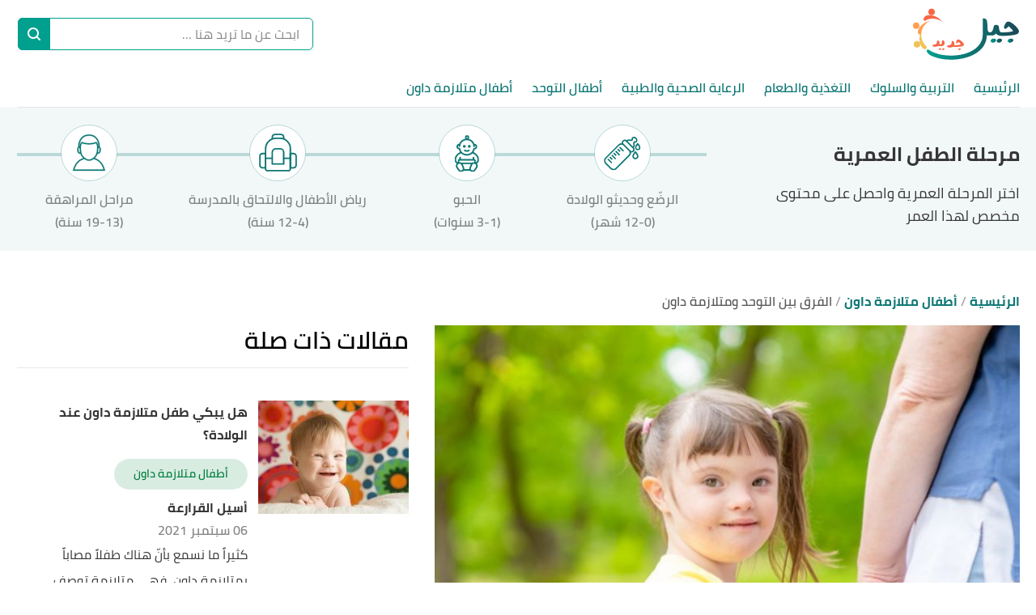

--- FILE ---
content_type: text/html; charset=utf-8
request_url: https://jeeljdeed.com/n/%D8%A7%D9%84%D9%81%D8%B1%D9%82-%D8%A8%D9%8A%D9%86-%D8%A7%D9%84%D8%AA%D9%88%D8%AD%D8%AF-%D9%88%D9%85%D8%AA%D9%84%D8%A7%D8%B2%D9%85%D8%A9-%D8%AF%D8%A7%D9%88%D9%86
body_size: 37714
content:
<!DOCTYPE html><html data-n-head-ssr="" lang="ar" dir="rtl" data-n-head="%7B%22lang%22:%7B%22ssr%22:%22ar%22%7D,%22dir%22:%7B%22ssr%22:%22rtl%22%7D%7D"><head><title>الفرق بين التوحد ومتلازمة داون</title><meta data-n-head="ssr" charset="utf-8"><meta data-n-head="ssr" name="viewport" content="width=device-width, initial-scale=1"><meta data-n-head="ssr" name="keywords" content="الفرق,بين,التوحد,ومتلازمة,داون,يعد,كل,من,التوحد,ومتلازمة,داون,حالتين,مرضيتين,مختلفتين،,فلكل,حالة,منهما,خصائصها,وسماتها،,تعرف"><meta data-n-head="ssr" name="description" content="الفرق بين التوحد ومتلازمة داون.الفرق في الأعراض بين التوحد ومتلازمة داون.الفرق بين نقاط القوة لمصابي التوحد وداون.أعراض اضطراب طيف التوحد.نقاط القوة"><meta data-n-head="ssr" name="format-detection" content="telephone=no"><meta data-n-head="ssr" name="application-name" content="جيل جديد"><meta data-n-head="ssr" name="twitter:image" content="https://cdn.alweb.com/thumbs/jeeljdeed/article/fit710x532/1/الفرق-بين-التوحد-ومتلازمة-داون.jpg"><meta data-n-head="ssr" name="thumbnail" content="https://cdn.alweb.com/thumbs/jeeljdeed/article/fit710x532/1/الفرق-بين-التوحد-ومتلازمة-داون.jpg"><meta data-n-head="ssr" name="twitter:card" content="summary_large_image"><meta data-n-head="ssr" name="twitter:site" content="@jeeljdeed"><meta data-n-head="ssr" name="twitter:image:src" content="https://cdn.alweb.com/thumbs/jeeljdeed/article/fit710x532/1/الفرق-بين-التوحد-ومتلازمة-داون.jpg"><meta data-n-head="ssr" name="twitter:title" content="الفرق بين التوحد ومتلازمة داون - جيل جديد"><meta data-n-head="ssr" name="twitter:description" content="الفرق بين التوحد ومتلازمة داون.الفرق في الأعراض بين التوحد ومتلازمة داون.الفرق بين نقاط القوة لمصابي التوحد وداون.أعراض اضطراب طيف التوحد.نقاط القوة"><meta data-n-head="ssr" property="og:image" content="https://cdn.alweb.com/thumbs/jeeljdeed/article/fit710x532/1/%D8%A7%D9%84%D9%81%D8%B1%D9%82-%D8%A8%D9%8A%D9%86-%D8%A7%D9%84%D8%AA%D9%88%D8%AD%D8%AF-%D9%88%D9%85%D8%AA%D9%84%D8%A7%D8%B2%D9%85%D8%A9-%D8%AF%D8%A7%D9%88%D9%86.jpg"><meta data-n-head="ssr" property="og:title" content="الفرق بين التوحد ومتلازمة داون - جيل جديد"><meta data-n-head="ssr" property="og:type" content="article"><meta data-n-head="ssr" property="og:url" content="https://jeeljdeed.com//n/الفرق-بين-التوحد-ومتلازمة-داون"><meta data-n-head="ssr" property="og:description" content="الفرق بين التوحد ومتلازمة داون.الفرق في الأعراض بين التوحد ومتلازمة داون.الفرق بين نقاط القوة لمصابي التوحد وداون.أعراض اضطراب طيف التوحد.نقاط القوة"><meta data-n-head="ssr" property="site_name" content="جيل جديد"><meta data-n-head="ssr" itemprop="name" content="الفرق بين التوحد ومتلازمة داون - جيل جديد"><link data-n-head="ssr" rel="icon" type="image/x-icon" href="https://cdn.alweb.com/assets/jeeljdeed/favicon.ico"><link data-n-head="ssr" rel="canonical" href="https://jeeljdeed.com/n/%D8%A7%D9%84%D9%81%D8%B1%D9%82-%D8%A8%D9%8A%D9%86-%D8%A7%D9%84%D8%AA%D9%88%D8%AD%D8%AF-%D9%88%D9%85%D8%AA%D9%84%D8%A7%D8%B2%D9%85%D8%A9-%D8%AF%D8%A7%D9%88%D9%86"><script data-n-head="ssr" src="https://www.googletagmanager.com/gtag/js?id=G-W6DSS1HL4Z" async="" nonce="mawdooo3"></script><script data-n-head="ssr" data-hid="signal-object" type="text/javascript" id="signal-object" keepscript="true" nonce="mawdooo3">
          var signal = {
            User: {
              UserId: null,
              isLoggedIn: false,
              EmailHash: null,
              Gender: null,
              Age: null,
              Country: null
            },
            Content: {
              ContentCategoryLevel1: "أطفال متلازمة داون",
              Subsection: ["أطفال متلازمة داون"],
              Keywords: ["الفرق","بين","التوحد","ومتلازمة","داون","أطفال متلازمة داون"],
              ArticleId: "الفرق-بين-التوحد-ومتلازمة-داون",
              ArticleTitle: "الفرق بين التوحد ومتلازمة داون",
              ArticleAuthorName: "ابتهال الصمادي",
              ArticlePublishDate: "24 مارس 2021",
              ArticleLink: "/n/الفرق-بين-التوحد-ومتلازمة-داون",
              ContentType: "Page",
              IsVideo: false,
              VideoTitle: null,
              VideoLength: null,
              SearchTerm: null,
              Techtype: "Web"
            },
            Page: {
              ChannelLevel1: null,
              pageType : "article"
            },
            Device: {
              Device: ''
            }
          }</script><script data-n-head="ssr" src="https://sdk.araleads.com/v0.0.1/sel.js" defer="" id="lead-sdk" nonce="mawdooo3"></script><style data-vue-ssr-id="65b97e00:0 0c92a324:0 90b735cc:0 2dc7047a:0 5372b7dc:0 3373980e:0 389be008:0 0348ffd0:0 7b152892:0 c25841e0:0 b25c94f0:0 e8b910dc:0 7971ea40:0 434ee6da:0 db7ff57e:0 2ad583d8:0 b9406c12:0 71546ce7:0 199d2422:0 c20807f0:0 182c5a87:0 7ddb97e7:0 effb1a2e:0 5f08734b:0 4b5d26d8:0 04ad9f29:0 565882dd:0 56b0b16c:0">/*! tailwindcss v2.2.16 | MIT License | https://tailwindcss.com*//*! modern-normalize v1.1.0 | MIT License | https://github.com/sindresorhus/modern-normalize */

/*
Document
========
*/

/**
Use a better box model (opinionated).
*/

*,
::before,
::after {
	box-sizing: border-box;
}

/**
Use a more readable tab size (opinionated).
*/

html {
	-moz-tab-size: 4;
	-o-tab-size: 4;
	   tab-size: 4;
}

/**
1. Correct the line height in all browsers.
2. Prevent adjustments of font size after orientation changes in iOS.
*/

html {
	line-height: 1.15; /* 1 */
	-webkit-text-size-adjust: 100%; /* 2 */
}

/*
Sections
========
*/

/**
Remove the margin in all browsers.
*/

body {
	margin: 0;
}

/**
Improve consistency of default fonts in all browsers. (https://github.com/sindresorhus/modern-normalize/issues/3)
*/

body {
	font-family:
		system-ui,
		-apple-system, /* Firefox supports this but not yet `system-ui` */
		'Segoe UI',
		Roboto,
		Helvetica,
		Arial,
		sans-serif,
		'Apple Color Emoji',
		'Segoe UI Emoji';
}

/*
Grouping content
================
*/

/**
1. Add the correct height in Firefox.
2. Correct the inheritance of border color in Firefox. (https://bugzilla.mozilla.org/show_bug.cgi?id=190655)
*/

hr {
	height: 0; /* 1 */
	color: inherit; /* 2 */
}

/*
Text-level semantics
====================
*/

/**
Add the correct text decoration in Chrome, Edge, and Safari.
*/

abbr[title] {
	-webkit-text-decoration: underline dotted;
	        text-decoration: underline dotted;
}

/**
Add the correct font weight in Edge and Safari.
*/

b,
strong {
	font-weight: bolder;
}

/**
1. Improve consistency of default fonts in all browsers. (https://github.com/sindresorhus/modern-normalize/issues/3)
2. Correct the odd 'em' font sizing in all browsers.
*/

code,
kbd,
samp,
pre {
	font-family:
		ui-monospace,
		SFMono-Regular,
		Consolas,
		'Liberation Mono',
		Menlo,
		monospace; /* 1 */
	font-size: 1em; /* 2 */
}

/**
Add the correct font size in all browsers.
*/

small {
	font-size: 80%;
}

/**
Prevent 'sub' and 'sup' elements from affecting the line height in all browsers.
*/

sub,
sup {
	font-size: 75%;
	line-height: 0;
	position: relative;
	vertical-align: baseline;
}

sub {
	bottom: -0.25em;
}

sup {
	top: -0.5em;
}

/*
Tabular data
============
*/

/**
1. Remove text indentation from table contents in Chrome and Safari. (https://bugs.chromium.org/p/chromium/issues/detail?id=999088, https://bugs.webkit.org/show_bug.cgi?id=201297)
2. Correct table border color inheritance in all Chrome and Safari. (https://bugs.chromium.org/p/chromium/issues/detail?id=935729, https://bugs.webkit.org/show_bug.cgi?id=195016)
*/

table {
	text-indent: 0; /* 1 */
	border-color: inherit; /* 2 */
}

/*
Forms
=====
*/

/**
1. Change the font styles in all browsers.
2. Remove the margin in Firefox and Safari.
*/

button,
input,
optgroup,
select,
textarea {
	font-family: inherit; /* 1 */
	font-size: 100%; /* 1 */
	line-height: 1.15; /* 1 */
	margin: 0; /* 2 */
}

/**
Remove the inheritance of text transform in Edge and Firefox.
1. Remove the inheritance of text transform in Firefox.
*/

button,
select { /* 1 */
	text-transform: none;
}

/**
Correct the inability to style clickable types in iOS and Safari.
*/

button,
[type='button'],
[type='reset'],
[type='submit'] {
	-webkit-appearance: button;
}

/**
Remove the inner border and padding in Firefox.
*/

::-moz-focus-inner {
	border-style: none;
	padding: 0;
}

/**
Restore the focus styles unset by the previous rule.
*/

:-moz-focusring {
	outline: 1px dotted ButtonText;
}

/**
Remove the additional ':invalid' styles in Firefox.
See: https://github.com/mozilla/gecko-dev/blob/2f9eacd9d3d995c937b4251a5557d95d494c9be1/layout/style/res/forms.css#L728-L737
*/

:-moz-ui-invalid {
	box-shadow: none;
}

/**
Remove the padding so developers are not caught out when they zero out 'fieldset' elements in all browsers.
*/

legend {
	padding: 0;
}

/**
Add the correct vertical alignment in Chrome and Firefox.
*/

progress {
	vertical-align: baseline;
}

/**
Correct the cursor style of increment and decrement buttons in Safari.
*/

::-webkit-inner-spin-button,
::-webkit-outer-spin-button {
	height: auto;
}

/**
1. Correct the odd appearance in Chrome and Safari.
2. Correct the outline style in Safari.
*/

[type='search'] {
	-webkit-appearance: textfield; /* 1 */
	outline-offset: -2px; /* 2 */
}

/**
Remove the inner padding in Chrome and Safari on macOS.
*/

::-webkit-search-decoration {
	-webkit-appearance: none;
}

/**
1. Correct the inability to style clickable types in iOS and Safari.
2. Change font properties to 'inherit' in Safari.
*/

::-webkit-file-upload-button {
	-webkit-appearance: button; /* 1 */
	font: inherit; /* 2 */
}

/*
Interactive
===========
*/

/*
Add the correct display in Chrome and Safari.
*/

summary {
	display: list-item;
}/**
 * Manually forked from SUIT CSS Base: https://github.com/suitcss/base
 * A thin layer on top of normalize.css that provides a starting point more
 * suitable for web applications.
 */

/**
 * Removes the default spacing and border for appropriate elements.
 */

blockquote,
dl,
dd,
h1,
h2,
h3,
h4,
h5,
h6,
hr,
figure,
p,
pre {
  margin: 0;
}

button {
  background-color: transparent;
  background-image: none;
}

fieldset {
  margin: 0;
  padding: 0;
}

ol,
ul {
  list-style: none;
  margin: 0;
  padding: 0;
}

/**
 * Tailwind custom reset styles
 */

/**
 * 1. Use the user's configured `sans` font-family (with Tailwind's default
 *    sans-serif font stack as a fallback) as a sane default.
 * 2. Use Tailwind's default "normal" line-height so the user isn't forced
 *    to override it to ensure consistency even when using the default theme.
 */

html {
  font-family: ui-sans-serif, system-ui, -apple-system, BlinkMacSystemFont, "Segoe UI", Roboto, "Helvetica Neue", Arial, "Noto Sans", sans-serif, "Apple Color Emoji", "Segoe UI Emoji", "Segoe UI Symbol", "Noto Color Emoji"; /* 1 */
  line-height: 1.5; /* 2 */
}


/**
 * Inherit font-family and line-height from `html` so users can set them as
 * a class directly on the `html` element.
 */

body {
  font-family: inherit;
  line-height: inherit;
}

/**
 * 1. Prevent padding and border from affecting element width.
 *
 *    We used to set this in the html element and inherit from
 *    the parent element for everything else. This caused issues
 *    in shadow-dom-enhanced elements like <details> where the content
 *    is wrapped by a div with box-sizing set to `content-box`.
 *
 *    https://github.com/mozdevs/cssremedy/issues/4
 *
 *
 * 2. Allow adding a border to an element by just adding a border-width.
 *
 *    By default, the way the browser specifies that an element should have no
 *    border is by setting it's border-style to `none` in the user-agent
 *    stylesheet.
 *
 *    In order to easily add borders to elements by just setting the `border-width`
 *    property, we change the default border-style for all elements to `solid`, and
 *    use border-width to hide them instead. This way our `border` utilities only
 *    need to set the `border-width` property instead of the entire `border`
 *    shorthand, making our border utilities much more straightforward to compose.
 *
 *    https://github.com/tailwindcss/tailwindcss/pull/116
 */

*,
::before,
::after {
  box-sizing: border-box; /* 1 */
  border-width: 0; /* 2 */
  border-style: solid; /* 2 */
  border-color: currentColor; /* 2 */
}

/*
 * Ensure horizontal rules are visible by default
 */

hr {
  border-top-width: 1px;
}

/**
 * Undo the `border-style: none` reset that Normalize applies to images so that
 * our `border-{width}` utilities have the expected effect.
 *
 * The Normalize reset is unnecessary for us since we default the border-width
 * to 0 on all elements.
 *
 * https://github.com/tailwindcss/tailwindcss/issues/362
 */

img {
  border-style: solid;
}

textarea {
  resize: vertical;
}

input::-moz-placeholder, textarea::-moz-placeholder {
  opacity: 1;
  color: #9ca3af;
}

input:-ms-input-placeholder, textarea:-ms-input-placeholder {
  opacity: 1;
  color: #9ca3af;
}

input::placeholder,
textarea::placeholder {
  opacity: 1;
  color: #9ca3af;
}

button,
[role="button"] {
  cursor: pointer;
}

/**
 * Override legacy focus reset from Normalize with modern Firefox focus styles.
 *
 * This is actually an improvement over the new defaults in Firefox in our testing,
 * as it triggers the better focus styles even for links, which still use a dotted
 * outline in Firefox by default.
 */
 
:-moz-focusring {
	outline: auto;
}

table {
  border-collapse: collapse;
}

h1,
h2,
h3,
h4,
h5,
h6 {
  font-size: inherit;
  font-weight: inherit;
}

/**
 * Reset links to optimize for opt-in styling instead of
 * opt-out.
 */

a {
  color: inherit;
  text-decoration: inherit;
}

/**
 * Reset form element properties that are easy to forget to
 * style explicitly so you don't inadvertently introduce
 * styles that deviate from your design system. These styles
 * supplement a partial reset that is already applied by
 * normalize.css.
 */

button,
input,
optgroup,
select,
textarea {
  padding: 0;
  line-height: inherit;
  color: inherit;
}

/**
 * Use the configured 'mono' font family for elements that
 * are expected to be rendered with a monospace font, falling
 * back to the system monospace stack if there is no configured
 * 'mono' font family.
 */

pre,
code,
kbd,
samp {
  font-family: ui-monospace, SFMono-Regular, Menlo, Monaco, Consolas, "Liberation Mono", "Courier New", monospace;
}

/**
 * 1. Make replaced elements `display: block` by default as that's
 *    the behavior you want almost all of the time. Inspired by
 *    CSS Remedy, with `svg` added as well.
 *
 *    https://github.com/mozdevs/cssremedy/issues/14
 * 
 * 2. Add `vertical-align: middle` to align replaced elements more
 *    sensibly by default when overriding `display` by adding a
 *    utility like `inline`.
 *
 *    This can trigger a poorly considered linting error in some
 *    tools but is included by design.
 * 
 *    https://github.com/jensimmons/cssremedy/issues/14#issuecomment-634934210
 */

img,
svg,
video,
canvas,
audio,
iframe,
embed,
object {
  display: block; /* 1 */
  vertical-align: middle; /* 2 */
}

/**
 * Constrain images and videos to the parent width and preserve
 * their intrinsic aspect ratio.
 *
 * https://github.com/mozdevs/cssremedy/issues/14
 */

img,
video {
  max-width: 100%;
  height: auto;
}

/**
 * Ensure the default browser behavior of the `hidden` attribute.
 */

[hidden] {
  display: none;
}*, ::before, ::after{--tw-translate-x:0;--tw-translate-y:0;--tw-rotate:0;--tw-skew-x:0;--tw-skew-y:0;--tw-scale-x:1;--tw-scale-y:1;--tw-transform:translateX(var(--tw-translate-x)) translateY(var(--tw-translate-y)) rotate(var(--tw-rotate)) skewX(var(--tw-skew-x)) skewY(var(--tw-skew-y)) scaleX(var(--tw-scale-x)) scaleY(var(--tw-scale-y));--tw-border-opacity:1;border-color:rgba(229, 231, 235, var(--tw-border-opacity));--tw-ring-offset-shadow:0 0 #0000;--tw-ring-shadow:0 0 #0000;--tw-shadow:0 0 #0000;--tw-blur:var(--tw-empty,/*!*/ /*!*/);--tw-brightness:var(--tw-empty,/*!*/ /*!*/);--tw-contrast:var(--tw-empty,/*!*/ /*!*/);--tw-grayscale:var(--tw-empty,/*!*/ /*!*/);--tw-hue-rotate:var(--tw-empty,/*!*/ /*!*/);--tw-invert:var(--tw-empty,/*!*/ /*!*/);--tw-saturate:var(--tw-empty,/*!*/ /*!*/);--tw-sepia:var(--tw-empty,/*!*/ /*!*/);--tw-drop-shadow:var(--tw-empty,/*!*/ /*!*/);--tw-filter:var(--tw-blur) var(--tw-brightness) var(--tw-contrast) var(--tw-grayscale) var(--tw-hue-rotate) var(--tw-invert) var(--tw-saturate) var(--tw-sepia) var(--tw-drop-shadow);}.container{width:100%;margin-right:auto;margin-left:auto;padding-right:15px;padding-left:15px;}@media (min-width: 640px){.container{max-width:640px;}}@media (min-width: 768px){.container{max-width:768px;}}@media (min-width: 1024px){.container{max-width:1024px;}}@media (min-width: 1269px){.container{max-width:1269px;}}.pointer-events-none{pointer-events:none;}.visible{visibility:visible;}.invisible{visibility:hidden;}.\!static{position:static !important;}.fixed{position:fixed;}.\!fixed{position:fixed !important;}.absolute{position:absolute;}.relative{position:relative;}.sticky{position:sticky;}.inset-x-0{left:0px;right:0px;}.top-20{top:5rem;}.left-3\.5{left:0.875rem;}.left-3{left:0.75rem;}.left-4{left:1rem;}.top-5{top:1.25rem;}.left-0{left:0px;}.top-0{top:0px;}.bottom-0{bottom:0px;}.top-2\/4{top:50%;}.left-2\/4{left:50%;}.top-4{top:1rem;}.top-\[200px\]{top:200px;}.right-0{right:0px;}.top-px{top:1px;}.right-1{right:0.25rem;}.top-9{top:2.25rem;}.top-\[112px\]{top:112px;}.bottom-10{bottom:2.5rem;}.top-\[48\]{top:48;}.top-1\/2{top:50%;}.top-\[4px\]{top:4px;}.top-\[0px\]{top:0px;}.top-\[calc\(340px\+128px\)\]{top:calc(340px + 128px);}.top-10{top:2.5rem;}.top-\[3px\]{top:3px;}.top-\[50\%\]{top:50%;}.top-2{top:0.5rem;}.top-\[2px\]{top:2px;}.top-28{top:7rem;}.top-24{top:6rem;}.top-\[auto\]{top:auto;}.bottom-\[0px\]{bottom:0px;}.left-\[auto\]{left:auto;}.right-\[auto\]{right:auto;}.z-10{z-index:10;}.z-1{z-index:1;}.z-30{z-index:30;}.z-\[-1000\]{z-index:-1000;}.z-20{z-index:20;}.order-1{order:1;}.order-first{order:-9999;}.order-4{order:4;}.order-2{order:2;}.col-start-2{grid-column-start:2;}.float-right{float:right;}.float-left{float:left;}.m-auto{margin:auto;}.m-0{margin:0px;}.my-8{margin-top:2rem;margin-bottom:2rem;}.mx-0{margin-left:0px;margin-right:0px;}.mx-auto{margin-left:auto;margin-right:auto;}.my-16{margin-top:4rem;margin-bottom:4rem;}.\!mx-0{margin-left:0px !important;margin-right:0px !important;}.my-4{margin-top:1rem;margin-bottom:1rem;}.mx-3{margin-left:0.75rem;margin-right:0.75rem;}.-mx-4{margin-left:-1rem;margin-right:-1rem;}.my-7{margin-top:1.75rem;margin-bottom:1.75rem;}.mx-2{margin-left:0.5rem;margin-right:0.5rem;}.mx-4{margin-left:1rem;margin-right:1rem;}.my-1{margin-top:0.25rem;margin-bottom:0.25rem;}.mx-1\.5{margin-left:0.375rem;margin-right:0.375rem;}.mx-1{margin-left:0.25rem;margin-right:0.25rem;}.my-0{margin-top:0px;margin-bottom:0px;}.my-3{margin-top:0.75rem;margin-bottom:0.75rem;}.my-2{margin-top:0.5rem;margin-bottom:0.5rem;}.my-5{margin-top:1.25rem;margin-bottom:1.25rem;}.mx-\[-15px\]{margin-left:-15px;margin-right:-15px;}.my-2\.5{margin-top:0.625rem;margin-bottom:0.625rem;}.-mx-3\.5{margin-left:-0.875rem;margin-right:-0.875rem;}.-mx-3{margin-left:-0.75rem;margin-right:-0.75rem;}.mb-4{margin-bottom:1rem;}.mt-4{margin-top:1rem;}.mr-8{margin-right:2rem;}.mb-2{margin-bottom:0.5rem;}.mr-2{margin-right:0.5rem;}.mb-20{margin-bottom:5rem;}.mt-3{margin-top:0.75rem;}.mt-12{margin-top:3rem;}.mt-6{margin-top:1.5rem;}.mt-10{margin-top:2.5rem;}.mb-6{margin-bottom:1.5rem;}.mt-5{margin-top:1.25rem;}.-mr-4{margin-right:-1rem;}.-ml-4{margin-left:-1rem;}.mb-0{margin-bottom:0px;}.mt-8{margin-top:2rem;}.mt-0{margin-top:0px;}.ml-3{margin-left:0.75rem;}.ml-2{margin-left:0.5rem;}.mb-5{margin-bottom:1.25rem;}.mt-\[32px\]{margin-top:32px;}.mb-16{margin-bottom:4rem;}.ml-0{margin-left:0px;}.mr-0{margin-right:0px;}.mt-2{margin-top:0.5rem;}.mb-8{margin-bottom:2rem;}.mt-20{margin-top:5rem;}.mt-1{margin-top:0.25rem;}.mb-10{margin-bottom:2.5rem;}.mb-1{margin-bottom:0.25rem;}.mr-4{margin-right:1rem;}.mb-3{margin-bottom:0.75rem;}.mt-14{margin-top:3.5rem;}.ml-4{margin-left:1rem;}.mb-\[24px\]{margin-bottom:24px;}.mr-3{margin-right:0.75rem;}.mt-9{margin-top:2.25rem;}.mt-16{margin-top:4rem;}.ml-5{margin-left:1.25rem;}.ml-1\.5{margin-left:0.375rem;}.ml-1{margin-left:0.25rem;}.mb-12{margin-bottom:3rem;}.mt-24{margin-top:6rem;}.mt-7{margin-top:1.75rem;}.mb-7{margin-bottom:1.75rem;}.mr-6{margin-right:1.5rem;}.mt-11{margin-top:2.75rem;}.mb-\[60px\]{margin-bottom:60px;}.mr-1{margin-right:0.25rem;}.mr-auto{margin-right:auto;}.ml-auto{margin-left:auto;}.mb-14{margin-bottom:3.5rem;}.-mb-12{margin-bottom:-3rem;}.mr-12{margin-right:3rem;}.mb-52{margin-bottom:13rem;}.mt-\[10rem\]{margin-top:10rem;}.ml-\[3px\]{margin-left:3px;}.mb-\[29px\]{margin-bottom:29px;}.mt-\[29px\]{margin-top:29px;}.mt-\[-35px\]{margin-top:-35px;}.mb-\[26px\]{margin-bottom:26px;}.mt-\[50px\]{margin-top:50px;}.mt-\[44px\]{margin-top:44px;}.\!mt-0{margin-top:0px !important;}.mb-\[58px\]{margin-bottom:58px;}.box-border{box-sizing:border-box;}.block{display:block;}.inline-block{display:inline-block;}.inline{display:inline;}.\!inline{display:inline !important;}.flex{display:flex;}.inline-flex{display:inline-flex;}.table{display:table;}.inline-table{display:inline-table;}.grid{display:grid;}.contents{display:contents;}.hidden{display:none;}.\!hidden{display:none !important;}.h-4{height:1rem;}.h-16{height:4rem;}.h-full{height:100%;}.h-auto{height:auto;}.h-7{height:1.75rem;}.h-14{height:3.5rem;}.h-8{height:2rem;}.h-\[59px\]{height:59px;}.h-12{height:3rem;}.h-\[60\]{height:60;}.h-10{height:2.5rem;}.h-36{height:9rem;}.h-20{height:5rem;}.h-\[480px\]{height:480px;}.h-\[30px\]{height:30px;}.h-0{height:0px;}.h-5{height:1.25rem;}.h-264{height:264px;}.h-300{height:300px;}.h-\[60px\]{height:60px;}.h-\[4\.5rem\]{height:4.5rem;}.h-screen{height:100vh;}.h-\[94px\]{height:94px;}.h-\[200px\]{height:200px;}.h-\[600px\]{height:600px;}.h-9{height:2.25rem;}.h-3{height:0.75rem;}.h-\[41\.2rem\]{height:41.2rem;}.h-\[120px\]{height:120px;}.h-\[calc\(112\+49px\)\]{height:calc(112 + 49px);}.h-\[56px\]{height:56px;}.h-\[50px\]{height:50px;}.h-\[42px\]{height:42px;}.h-\[46px\]{height:46px;}.h-\[128px\]{height:128px;}.h-\[3px\]{height:3px;}.h-\[40px\]{height:40px;}.h-\[36px\]{height:36px;}.h-\[34px\]{height:34px;}.h-\[1px\]{height:1px;}.h-44{height:11rem;}.h-28{height:7rem;}.h-\[362px\]{height:362px;}.max-h-0{max-height:0px;}.max-h-96{max-height:24rem;}.max-h-20{max-height:5rem;}.min-h-\[38px\]{min-height:38px;}.min-h-80{min-height:80px;}.min-h-56{min-height:56px;}.min-h-200{min-height:200px;}.min-h-250{min-height:250px;}.min-h-\[172px\]{min-height:172px;}.min-h-\[24px\]{min-height:24px;}.min-h-screen{min-height:100vh;}.w-full{width:100%;}.w-\[26px\]{width:26px;}.w-32{width:8rem;}.w-\[41\%\]{width:41%;}.w-\[59\%\]{width:59%;}.w-3\/12{width:25%;}.w-1\/2{width:50%;}.w-auto{width:auto;}.w-24{width:6rem;}.w-\[\$\{imageContaineWidth\}\]{width:${imageContaineWidth};}.w-16{width:4rem;}.w-11\/12{width:91.666667%;}.w-6{width:1.5rem;}.w-8{width:2rem;}.w-12{width:3rem;}.w-3\/4{width:75%;}.w-1\/4{width:25%;}.w-\[276px\]{width:276px;}.w-10{width:2.5rem;}.w-14{width:3.5rem;}.w-\[176px\]{width:176px;}.w-\[70px\]{width:70px;}.w-20{width:5rem;}.w-\[30px\]{width:30px;}.w-0{width:0px;}.w-5{width:1.25rem;}.w-296{width:296px;}.w-\[68px\]{width:68px;}.w-4{width:1rem;}.w-40{width:10rem;}.w-60{width:15rem;}.w-\[90px\]{width:90px;}.w-\[200px\]{width:200px;}.w-\[100px\]{width:100px;}.w-\[300px\]{width:300px;}.w-9{width:2.25rem;}.w-4\/5{width:80%;}.w-96{width:24rem;}.w-\[50px\]{width:50px;}.w-\[46px\]{width:46px;}.w-\[60px\]{width:60px;}.w-\[42px\]{width:42px;}.w-\[28px\]{width:28px;}.w-\[365px\]{width:365px;}.w-\[40px\]{width:40px;}.w-\[36px\]{width:36px;}.w-\[34px\]{width:34px;}.w-\[calc\(100\%-30px\)\]{width:calc(100% - 30px);}.w-365{width:365px;}.w-28{width:7rem;}.w-6\/12{width:50%;}.w-\[136px\]{width:136px;}.w-\[0px\]{width:0px;}.min-w-\[26px\]{min-width:26px;}.min-w-\[150px\]{min-width:150px;}.min-w-\[60px\]{min-width:60px;}.min-w-186{min-width:186px;}.min-w-158{min-width:158px;}.max-w-4\/4{max-width:100%;}.max-w-402{max-width:402px;}.max-w-lg{max-width:32rem;}.max-w-full{max-width:100%;}.max-w-\[150px\]{max-width:150px;}.max-w-510{max-width:510px;}.max-w-768{max-width:768px;}.max-w-\[32px\]{max-width:32px;}.max-w-1270{max-width:1270px;}.max-w-7xl{max-width:80rem;}.max-w-\[274px\]{max-width:274px;}.max-w-\[726px\]{max-width:726px;}.max-w-sm{max-width:24rem;}.max-w-\[calc\(var\(--logoWidth\)\*0\.70\)\]{max-width:calc(var(--logoWidth) * 0.70);}.max-w-\[617px\]{max-width:617px;}.max-w-1\/2{max-width:50%;}.max-w-screen-xl{max-width:1269px;}.max-w-\[304px\]{max-width:304px;}.max-w-\[700px\]{max-width:700px;}.flex-12{flex:0 0 100%;}.flex-none{flex:none;}.flex-6{flex:0 0 50%;}.flex-1{flex:1 1 0%;}.flex-shrink-0{flex-shrink:0;}.flex-grow{flex-grow:1;}.flex-grow-0{flex-grow:0;}.-translate-y-16{--tw-translate-y:-4rem;transform:var(--tw-transform);}.rotate-180{--tw-rotate:180deg;transform:var(--tw-transform);}.transform{transform:var(--tw-transform);}.cursor-pointer{cursor:pointer;}.cursor-default{cursor:default;}.cursor-not-allowed{cursor:not-allowed;}.select-none{-webkit-user-select:none;-moz-user-select:none;-ms-user-select:none;user-select:none;}.resize-none{resize:none;}.resize-y{resize:vertical;}.list-none{list-style-type:none;}.appearance-none{-webkit-appearance:none;-moz-appearance:none;appearance:none;}.grid-cols-1{grid-template-columns:repeat(1, minmax(0, 1fr));}.grid-cols-2{grid-template-columns:repeat(2, minmax(0, 1fr));}.flex-row{flex-direction:row;}.flex-row-reverse{flex-direction:row-reverse;}.flex-col{flex-direction:column;}.flex-col-reverse{flex-direction:column-reverse;}.flex-wrap{flex-wrap:wrap;}.content-center{align-content:center;}.items-start{align-items:flex-start;}.items-end{align-items:flex-end;}.items-center{align-items:center;}.justify-start{justify-content:flex-start;}.justify-end{justify-content:flex-end;}.justify-center{justify-content:center;}.justify-between{justify-content:space-between;}.justify-items-center{justify-items:center;}.gap-7{gap:1.75rem;}.gap-1{gap:0.25rem;}.gap-10{gap:2.5rem;}.gap-3\.5{gap:0.875rem;}.gap-3{gap:0.75rem;}.gap-\[5px\]{gap:5px;}.gap-4{gap:1rem;}.gap-8{gap:2rem;}.gap-0{gap:0px;}.gap-2{gap:0.5rem;}.gap-y-8{row-gap:2rem;}.gap-y-3{row-gap:0.75rem;}.gap-y-5{row-gap:1.25rem;}.gap-x-7{-moz-column-gap:1.75rem;column-gap:1.75rem;}.gap-x-4{-moz-column-gap:1rem;column-gap:1rem;}.gap-y-6{row-gap:1.5rem;}.space-y-10 > :not([hidden]) ~ :not([hidden]){--tw-space-y-reverse:0;margin-top:calc(2.5rem * calc(1 - var(--tw-space-y-reverse)));margin-bottom:calc(2.5rem * var(--tw-space-y-reverse));}.space-y-5 > :not([hidden]) ~ :not([hidden]){--tw-space-y-reverse:0;margin-top:calc(1.25rem * calc(1 - var(--tw-space-y-reverse)));margin-bottom:calc(1.25rem * var(--tw-space-y-reverse));}.space-y-8 > :not([hidden]) ~ :not([hidden]){--tw-space-y-reverse:0;margin-top:calc(2rem * calc(1 - var(--tw-space-y-reverse)));margin-bottom:calc(2rem * var(--tw-space-y-reverse));}.space-y-4 > :not([hidden]) ~ :not([hidden]){--tw-space-y-reverse:0;margin-top:calc(1rem * calc(1 - var(--tw-space-y-reverse)));margin-bottom:calc(1rem * var(--tw-space-y-reverse));}.space-y-14 > :not([hidden]) ~ :not([hidden]){--tw-space-y-reverse:0;margin-top:calc(3.5rem * calc(1 - var(--tw-space-y-reverse)));margin-bottom:calc(3.5rem * var(--tw-space-y-reverse));}.space-y-1\.5 > :not([hidden]) ~ :not([hidden]){--tw-space-y-reverse:0;margin-top:calc(0.375rem * calc(1 - var(--tw-space-y-reverse)));margin-bottom:calc(0.375rem * var(--tw-space-y-reverse));}.space-y-1 > :not([hidden]) ~ :not([hidden]){--tw-space-y-reverse:0;margin-top:calc(0.25rem * calc(1 - var(--tw-space-y-reverse)));margin-bottom:calc(0.25rem * var(--tw-space-y-reverse));}.self-end{align-self:flex-end;}.self-center{align-self:center;}.overflow-auto{overflow:auto;}.overflow-hidden{overflow:hidden;}.overflow-x-auto{overflow-x:auto;}.overflow-y-hidden{overflow-y:hidden;}.overflow-x-scroll{overflow-x:scroll;}.whitespace-nowrap{white-space:nowrap;}.break-words{overflow-wrap:break-word;}.rounded-3xl{border-radius:1.5rem;}.rounded-xl{border-radius:0.75rem;}.rounded{border-radius:0.25rem;}.rounded-4xl{border-radius:30px;}.rounded-\[4px\]{border-radius:4px;}.rounded-md{border-radius:0.375rem;}.rounded-19{border-radius:19px;}.rounded-lg{border-radius:0.5rem;}.rounded-none{border-radius:0px;}.rounded-2xl{border-radius:1rem;}.rounded-\[19px\]{border-radius:19px;}.rounded-full{border-radius:50%;}.rounded-sm{border-radius:0.125rem;}.rounded-\[7px\]{border-radius:7px;}.rounded-\[50px\]{border-radius:50px;}.rounded-\[8px\]{border-radius:8px;}.rounded-\[58px\]{border-radius:58px;}.rounded-r-\[5px\]{border-top-right-radius:5px;border-bottom-right-radius:5px;}.rounded-l-\[5px\]{border-top-left-radius:5px;border-bottom-left-radius:5px;}.rounded-t-2xl{border-top-left-radius:1rem;border-top-right-radius:1rem;}.rounded-r{border-top-right-radius:0.25rem;border-bottom-right-radius:0.25rem;}.rounded-l{border-top-left-radius:0.25rem;border-bottom-left-radius:0.25rem;}.rounded-bl-2xl{border-bottom-left-radius:1rem;}.rounded-tl-md{border-top-left-radius:0.375rem;}.rounded-bl-md{border-bottom-left-radius:0.375rem;}.border{border-width:1px;}.border-2{border-width:2px;}.border-0{border-width:0px;}.border-t-4{border-top-width:4px;}.border-b-4{border-bottom-width:4px;}.border-t-2{border-top-width:2px;}.border-r-2{border-right-width:2px;}.border-l-2{border-left-width:2px;}.border-b{border-bottom-width:1px;}.border-l{border-left-width:1px;}.border-t{border-top-width:1px;}.border-b-\[3px\]{border-bottom-width:3px;}.border-r{border-right-width:1px;}.border-r-0{border-right-width:0px;}.border-b-0{border-bottom-width:0px;}.border-r-8{border-right-width:8px;}.border-solid{border-style:solid;}.border-none{border-style:none;}.border-borderColor{--tw-border-opacity:1;border-color:hsla(300, 1%, 86%, var(--tw-border-opacity));}.border-primary{--tw-border-opacity:1;border-color:rgba(13, 119, 116, var(--tw-border-opacity));}.border-primaryBtn{--tw-border-opacity:1;border-color:rgba(13, 119, 116, var(--tw-border-opacity));}.border-black{--tw-border-opacity:1;border-color:rgba(0, 0, 0, var(--tw-border-opacity));}.border-articleBottomBorder{--tw-border-opacity:1;border-color:rgba(106, 191, 248, var(--tw-border-opacity));}.border-tagColor2{--tw-border-opacity:1;border-color:rgba(3, 127, 62, var(--tw-border-opacity));}.border-green-200{--tw-border-opacity:1;border-color:rgba(167, 243, 208, var(--tw-border-opacity));}.border-transparent{border-color:transparent;}.border-white{--tw-border-opacity:1;border-color:rgba(255, 255, 255, var(--tw-border-opacity));}.border-input{--tw-border-opacity:1;border-color:rgba(0, 159, 142, var(--tw-border-opacity));}.border-tagColor1{border-color:rgba(3,127,62,0.15);}.border-\[\#ccc\]{--tw-border-opacity:1;border-color:rgba(204, 204, 204, var(--tw-border-opacity));}.border-categoryTag{--tw-border-opacity:1;border-color:rgba(229, 100, 76, var(--tw-border-opacity));}.border-SocialWhatsBorderColor{border-color:rgba(13,119,116,0.16);}.border-SocialTwitterBorderColor{border-color:rgba(13,119,116,0.16);}.border-SocialFacebookBorderColor{border-color:rgba(13,119,116,0.16);}.border-feedbackBtns{--tw-border-opacity:1;border-color:rgba(13, 119, 116, var(--tw-border-opacity));}.border-horizontalSliderArrowsColor{--tw-border-opacity:1;border-color:rgba(59, 37, 23, var(--tw-border-opacity));}.border-tabsBorder{--tw-border-opacity:1;border-color:rgba(155, 215, 218, var(--tw-border-opacity));}.border-\[\#C9D9F0\]{--tw-border-opacity:1;border-color:rgba(201, 217, 240, var(--tw-border-opacity));}.border-newsletterInputBorder{--tw-border-opacity:1;border-color:rgba(13, 119, 116, var(--tw-border-opacity));}.border-whenCardBorder{border-color:rgba(13,119,116,0.34);}.border-whenToStart{--tw-border-opacity:1;border-color:rgba(13, 119, 116, var(--tw-border-opacity));}.border-\[\#ffffff61\]{border-color:#ffffff61;}.border-gray-400{--tw-border-opacity:1;border-color:rgba(156, 163, 175, var(--tw-border-opacity));}.border-\[\#efc358\]{--tw-border-opacity:1;border-color:rgba(239, 195, 88, var(--tw-border-opacity));}.border-b-gray-400{--tw-border-opacity:1;border-bottom-color:rgba(156, 163, 175, var(--tw-border-opacity));}.border-opacity-50{--tw-border-opacity:0.5;}.border-opacity-0{--tw-border-opacity:0;}.border-opacity-20{--tw-border-opacity:0.2;}.bg-white{--tw-bg-opacity:1;background-color:rgba(255, 255, 255, var(--tw-bg-opacity));}.bg-primary{--tw-bg-opacity:1;background-color:rgba(13, 119, 116, var(--tw-bg-opacity));}.bg-transparent{background-color:transparent;}.bg-primarylighter{background-color:rgba(13,119,116,0.16);}.bg-recipePrimary{--tw-bg-opacity:1;background-color:rgba(253, 217, 49, var(--tw-bg-opacity));}.bg-tagColor1{background-color:rgba(3,127,62,0.15);}.bg-primaryBtn{--tw-bg-opacity:1;background-color:rgba(13, 119, 116, var(--tw-bg-opacity));}.bg-chefAdvice{--tw-bg-opacity:1;background-color:rgba(253, 217, 49, var(--tw-bg-opacity));}.bg-green-200{--tw-bg-opacity:1;background-color:rgba(167, 243, 208, var(--tw-bg-opacity));}.bg-buttonBackground{--tw-bg-opacity:1;background-color:rgba(0, 159, 142, var(--tw-bg-opacity));}.bg-footerBackground{--tw-bg-opacity:1;background-color:rgba(13, 119, 116, var(--tw-bg-opacity));}.bg-\[\#ccc\]{--tw-bg-opacity:1;background-color:rgba(204, 204, 204, var(--tw-bg-opacity));}.bg-SocialWhatsBgColor{background-color:rgba(13,119,116,0.16);}.bg-SocialTwitterBgColor{background-color:rgba(13,119,116,0.16);}.bg-SocialFacebookBgColor{background-color:rgba(13,119,116,0.16);}.bg-feedbackBackground{background-color:rgba(13,119,116,.1);}.bg-feedbackBtns{--tw-bg-opacity:1;background-color:rgba(13, 119, 116, var(--tw-bg-opacity));}.bg-horizontalSlider{background-color:rgba(152, 108, 80, 0.1);}.bg-horizontalSliderArrowsBg{background-color:rgba(205,195,188,0.36);}.bg-newsletterBackground{background-color:rgba(3,127,62,0.05);}.bg-tabs{--tw-bg-opacity:1;background-color:rgba(155, 215, 218, var(--tw-bg-opacity));}.bg-\[\#dddddd\]{--tw-bg-opacity:1;background-color:rgba(221, 221, 221, var(--tw-bg-opacity));}.bg-black{--tw-bg-opacity:1;background-color:rgba(0, 0, 0, var(--tw-bg-opacity));}.\!bg-white{--tw-bg-opacity:1 !important;background-color:rgba(255, 255, 255, var(--tw-bg-opacity)) !important;}.bg-red-500{--tw-bg-opacity:1;background-color:rgba(239, 68, 68, var(--tw-bg-opacity));}.bg-\[rgba\(0\2c 0\2c 0\2c \.1\)\]{background-color:rgba(0,0,0,.1);}.bg-opacity-30{--tw-bg-opacity:0.3;}.bg-opacity-50{--tw-bg-opacity:0.5;}.bg-cover{background-size:cover;}.bg-top{background-position:top;}.bg-center{background-position:center;}.bg-no-repeat{background-repeat:no-repeat;}.fill-current{fill:currentColor;}.stroke-current{stroke:currentColor;}.p-3{padding:0.75rem;}.p-4{padding:1rem;}.p-0\.5{padding:0.125rem;}.p-0{padding:0px;}.p-10{padding:2.5rem;}.p-6{padding:1.5rem;}.p-8{padding:2rem;}.p-1\.5{padding:0.375rem;}.p-1{padding:0.25rem;}.px-6{padding-left:1.5rem;padding-right:1.5rem;}.py-4{padding-top:1rem;padding-bottom:1rem;}.px-4{padding-left:1rem;padding-right:1rem;}.py-14{padding-top:3.5rem;padding-bottom:3.5rem;}.py-2{padding-top:0.5rem;padding-bottom:0.5rem;}.py-3{padding-top:0.75rem;padding-bottom:0.75rem;}.py-8{padding-top:2rem;padding-bottom:2rem;}.px-16{padding-left:4rem;padding-right:4rem;}.px-0{padding-left:0px;padding-right:0px;}.py-\[12px\]{padding-top:12px;padding-bottom:12px;}.\!px-4{padding-left:1rem !important;padding-right:1rem !important;}.\!py-2{padding-top:0.5rem !important;padding-bottom:0.5rem !important;}.px-2{padding-left:0.5rem;padding-right:0.5rem;}.px-1{padding-left:0.25rem;padding-right:0.25rem;}.px-5{padding-left:1.25rem;padding-right:1.25rem;}.py-0\.5{padding-top:0.125rem;padding-bottom:0.125rem;}.py-0{padding-top:0px;padding-bottom:0px;}.py-px{padding-top:1px;padding-bottom:1px;}.py-5{padding-top:1.25rem;padding-bottom:1.25rem;}.py-6{padding-top:1.5rem;padding-bottom:1.5rem;}.px-10{padding-left:2.5rem;padding-right:2.5rem;}.px-3{padding-left:0.75rem;padding-right:0.75rem;}.px-8{padding-left:2rem;padding-right:2rem;}.py-1{padding-top:0.25rem;padding-bottom:0.25rem;}.py-12{padding-top:3rem;padding-bottom:3rem;}.px-3\.5{padding-left:0.875rem;padding-right:0.875rem;}.px-\[52px\]{padding-left:52px;padding-right:52px;}.py-2\.5{padding-top:0.625rem;padding-bottom:0.625rem;}.py-10{padding-top:2.5rem;padding-bottom:2.5rem;}.py-11{padding-top:2.75rem;padding-bottom:2.75rem;}.py-1\.5{padding-top:0.375rem;padding-bottom:0.375rem;}.px-\[27px\]{padding-left:27px;padding-right:27px;}.px-\[10px\]{padding-left:10px;padding-right:10px;}.pt-11{padding-top:2.75rem;}.pl-16{padding-left:4rem;}.pr-0{padding-right:0px;}.pt-12{padding-top:3rem;}.pb-48{padding-bottom:12rem;}.pr-4{padding-right:1rem;}.pl-4{padding-left:1rem;}.pb-0{padding-bottom:0px;}.pt-4{padding-top:1rem;}.pl-0{padding-left:0px;}.pb-4{padding-bottom:1rem;}.pl-5{padding-left:1.25rem;}.pr-28{padding-right:7rem;}.pt-10{padding-top:2.5rem;}.pb-14{padding-bottom:3.5rem;}.pl-2{padding-left:0.5rem;}.pr-2{padding-right:0.5rem;}.pb-12{padding-bottom:3rem;}.pb-24{padding-bottom:6rem;}.pb-16{padding-bottom:4rem;}.pb-10{padding-bottom:2.5rem;}.pt-6{padding-top:1.5rem;}.pt-3{padding-top:0.75rem;}.pb-2{padding-bottom:0.5rem;}.pl-7{padding-left:1.75rem;}.pb-6{padding-bottom:1.5rem;}.pt-5{padding-top:1.25rem;}.pr-6{padding-right:1.5rem;}.pl-6{padding-left:1.5rem;}.pb-8{padding-bottom:2rem;}.pt-8{padding-top:2rem;}.pb-1{padding-bottom:0.25rem;}.pr-8{padding-right:2rem;}.pt-14{padding-top:3.5rem;}.pb-20{padding-bottom:5rem;}.pr-1{padding-right:0.25rem;}.pr-10{padding-right:2.5rem;}.pt-16{padding-top:4rem;}.pb-5{padding-bottom:1.25rem;}.pl-14{padding-left:3.5rem;}.pl-20{padding-left:5rem;}.pb-2\.5{padding-bottom:0.625rem;}.pr-3{padding-right:0.75rem;}.pl-12{padding-left:3rem;}.pt-\[24px\]{padding-top:24px;}.pr-\[20px\]{padding-right:20px;}.pb-\[33px\]{padding-bottom:33px;}.pl-\[20px\]{padding-left:20px;}.pb-\[16px\]{padding-bottom:16px;}.pb-11{padding-bottom:2.75rem;}.pt-0{padding-top:0px;}.pl-8{padding-left:2rem;}.text-left{text-align:left;}.text-center{text-align:center;}.text-right{text-align:right;}.align-middle{vertical-align:middle;}.align-text-top{vertical-align:text-top;}.text-sm{font-size:0.875rem;line-height:1.25rem;}.text-32{font-size:32px;}.text-2xl{font-size:1.5rem;line-height:2rem;}.text-base{font-size:1rem;line-height:1.5rem;}.text-xs{font-size:0.75rem;line-height:1rem;}.text-xl{font-size:1.25rem;line-height:1.75rem;}.text-lg{font-size:1.125rem;line-height:1.75rem;}.text-\[32px\]{font-size:32px;}.text-\[20px\]{font-size:20px;}.text-\[16px\]{font-size:16px;}.text-\[18px\]{font-size:18px;}.\!text-\[16px\]{font-size:16px !important;}.text-\[29px\]{font-size:29px;}.text-3xl{font-size:1.875rem;line-height:2.25rem;}.text-42{font-size:42px;}.text-9xl{font-size:8rem;line-height:1;}.text-\[\$\{\$store\.state\.header\.navItemsSize\}px\]{font-size:${$store.state.header.navItemsSize}px;}.text-6xl{font-size:3.75rem;line-height:1;}.text-40{font-size:40px;}.text-4\.5xl{font-size:2.625rem;}.text-\[\$\{this\.\$store\.state\.header\.msgTitleFontSize\}px\]{font-size:${this.$store.state.header.msgTitleFontSize}px;}.text-\[\$\{this\.\$store\.state\.header\.msgTextFontSize\}px\]{font-size:${this.$store.state.header.msgTextFontSize}px;}.\!text-lg{font-size:1.125rem !important;line-height:1.75rem !important;}.\!text-base{font-size:1rem !important;line-height:1.5rem !important;}.text-\[0\.7rem\]{font-size:0.7rem;}.text-4xl{font-size:2.25rem;line-height:2.5rem;}.text-\[13px\]{font-size:13px;}.text-\[25px\]{font-size:25px;}.\!text-32{font-size:32px !important;}.font-bold{font-weight:700;}.font-semibold{font-weight:600;}.font-thin{font-weight:100;}.font-writerFontWeight{font-weight:bold;}.font-date-weight{font-weight:600;}.font-author-weight{font-weight:700;}.font-extrabold{font-weight:800;}.font-medium{font-weight:500;}.leading-13{line-height:56px;}.leading-8{line-height:2rem;}.leading-11{line-height:52px;}.leading-10{line-height:2.5rem;}.leading-9{line-height:2.25rem;}.leading-6{line-height:1.5rem;}.leading-\[79px\]{line-height:79px;}.leading-\[36px\]{line-height:36px;}.leading-\[54px\]{line-height:54px;}.leading-\[24px\]{line-height:24px;}.leading-\[34px\]{line-height:34px;}.leading-5{line-height:1.25rem;}.leading-7{line-height:1.75rem;}.leading-normal{line-height:1.5;}.leading-12{line-height:60px;}.leading-snug{line-height:1.375;}.leading-4{line-height:1rem;}.leading-loose{line-height:2;}.leading-\[32px\]{line-height:32px;}.leading-\[30px\]{line-height:30px;}.leading-\[22px\]{line-height:22px;}.leading-\[1\.6\]{line-height:1.6;}.tracking-normal{letter-spacing:0em;}.text-lightColor{--tw-text-opacity:1;color:rgba(54, 52, 54, var(--tw-text-opacity));}.text-gray-800{--tw-text-opacity:1;color:rgba(31, 41, 55, var(--tw-text-opacity));}.text-white{--tw-text-opacity:1;color:rgba(255, 255, 255, var(--tw-text-opacity));}.text-primary{--tw-text-opacity:1;color:rgba(13, 119, 116, var(--tw-text-opacity));}.text-accentColor{--tw-text-opacity:1;color:rgba(54, 52, 54, var(--tw-text-opacity));}.text-linksBlueColor{--tw-text-opacity:1;color:rgba(0, 145, 255, var(--tw-text-opacity));}.text-recipeSecondary{--tw-text-opacity:1;color:rgba(93, 66, 33, var(--tw-text-opacity));}.text-tagColor2{--tw-text-opacity:1;color:rgba(3, 127, 62, var(--tw-text-opacity));}.text-authorName{--tw-text-opacity:1;color:rgba(54, 52, 54, var(--tw-text-opacity));}.text-black{--tw-text-opacity:1;color:rgba(0, 0, 0, var(--tw-text-opacity));}.text-tableText{--tw-text-opacity:1;color:rgba(93, 66, 33, var(--tw-text-opacity));}.text-navItemColor{--tw-text-opacity:1;color:rgba(13, 119, 116, var(--tw-text-opacity));}.text-paginationText{--tw-text-opacity:1;color:rgba(93, 66, 33, var(--tw-text-opacity));}.text-primaryBtn{--tw-text-opacity:1;color:rgba(13, 119, 116, var(--tw-text-opacity));}.text-dateColor{color:rgba(54, 52, 54, 0.6);}.text-green-900{--tw-text-opacity:1;color:rgba(6, 78, 59, var(--tw-text-opacity));}.text-red-500{--tw-text-opacity:1;color:rgba(239, 68, 68, var(--tw-text-opacity));}.text-gray-600{--tw-text-opacity:1;color:rgba(75, 85, 99, var(--tw-text-opacity));}.text-buttonTextColor{--tw-text-opacity:1;color:rgba(255, 255, 255, var(--tw-text-opacity));}.text-writerColor{color:rgba(54, 52, 54, 0.6);}.text-breadcrumbActive{--tw-text-opacity:1;color:rgba(155, 154, 155, var(--tw-text-opacity));}.text-breadcrumbItem{--tw-text-opacity:1;color:rgba(13, 119, 116, var(--tw-text-opacity));}.text-categoryTag{--tw-text-opacity:1;color:rgba(229, 100, 76, var(--tw-text-opacity));}.text-SocialWhatsColor{--tw-text-opacity:1;color:rgba(13, 119, 116, var(--tw-text-opacity));}.text-SocialTwitterColor{--tw-text-opacity:1;color:rgba(13, 119, 116, var(--tw-text-opacity));}.text-SocialFacebookColor{--tw-text-opacity:1;color:rgba(13, 119, 116, var(--tw-text-opacity));}.text-ageSliderTitle{--tw-text-opacity:1;color:rgba(54, 52, 54, var(--tw-text-opacity));}.text-gray-700{--tw-text-opacity:1;color:rgba(55, 65, 81, var(--tw-text-opacity));}.text-gray-300{--tw-text-opacity:1;color:rgba(209, 213, 219, var(--tw-text-opacity));}.text-green-500{--tw-text-opacity:1;color:rgba(16, 185, 129, var(--tw-text-opacity));}.text-whenToStart{--tw-text-opacity:1;color:rgba(13, 119, 116, var(--tw-text-opacity));}.text-footerText{--tw-text-opacity:1;color:rgba(255, 255, 255, var(--tw-text-opacity));}.text-\[\#484848\]{--tw-text-opacity:1;color:rgba(72, 72, 72, var(--tw-text-opacity));}.text-\[\#4ba6e8\]{--tw-text-opacity:1;color:rgba(75, 166, 232, var(--tw-text-opacity));}.text-\[\#efc358\]{--tw-text-opacity:1;color:rgba(239, 195, 88, var(--tw-text-opacity));}.text-opacity-50{--tw-text-opacity:0.5;}.underline{text-decoration:underline;}.no-underline{text-decoration:none;}.placeholder-gray-300::-moz-placeholder{--tw-placeholder-opacity:1;color:rgba(209, 213, 219, var(--tw-placeholder-opacity));}.placeholder-gray-300:-ms-input-placeholder{--tw-placeholder-opacity:1;color:rgba(209, 213, 219, var(--tw-placeholder-opacity));}.placeholder-gray-300::placeholder{--tw-placeholder-opacity:1;color:rgba(209, 213, 219, var(--tw-placeholder-opacity));}.opacity-0{opacity:0;}.opacity-30{opacity:0.3;}.opacity-50{opacity:0.5;}.opacity-60{opacity:0.6;}.opacity-100{opacity:1;}.opacity-80{opacity:0.8;}.shadow-xl{--tw-shadow:0 20px 25px -5px rgba(0, 0, 0, 0.1), 0 10px 10px -5px rgba(0, 0, 0, 0.04);box-shadow:var(--tw-ring-offset-shadow, 0 0 #0000), var(--tw-ring-shadow, 0 0 #0000), var(--tw-shadow);}.shadow-lg{--tw-shadow:0 10px 15px -3px rgba(0, 0, 0, 0.1), 0 4px 6px -2px rgba(0, 0, 0, 0.05);box-shadow:var(--tw-ring-offset-shadow, 0 0 #0000), var(--tw-ring-shadow, 0 0 #0000), var(--tw-shadow);}.shadow-md{--tw-shadow:0 4px 6px -1px rgba(0, 0, 0, 0.1), 0 2px 4px -1px rgba(0, 0, 0, 0.06);box-shadow:var(--tw-ring-offset-shadow, 0 0 #0000), var(--tw-ring-shadow, 0 0 #0000), var(--tw-shadow);}.shadow-2xl{--tw-shadow:0 25px 50px -12px rgba(0, 0, 0, 0.25);box-shadow:var(--tw-ring-offset-shadow, 0 0 #0000), var(--tw-ring-shadow, 0 0 #0000), var(--tw-shadow);}.shadow-none{--tw-shadow:0 0 #0000;box-shadow:var(--tw-ring-offset-shadow, 0 0 #0000), var(--tw-ring-shadow, 0 0 #0000), var(--tw-shadow);}.shadow{--tw-shadow:0 1px 3px 0 rgba(0, 0, 0, 0.1), 0 1px 2px 0 rgba(0, 0, 0, 0.06);box-shadow:var(--tw-ring-offset-shadow, 0 0 #0000), var(--tw-ring-shadow, 0 0 #0000), var(--tw-shadow);}.outline-none{outline:2px solid transparent;outline-offset:2px;}.\!outline-none{outline:2px solid transparent !important;outline-offset:2px !important;}.filter{filter:var(--tw-filter);}.transition{transition-property:background-color, border-color, color, fill, stroke, opacity, box-shadow, transform, filter, -webkit-backdrop-filter;transition-property:background-color, border-color, color, fill, stroke, opacity, box-shadow, transform, filter, backdrop-filter;transition-property:background-color, border-color, color, fill, stroke, opacity, box-shadow, transform, filter, backdrop-filter, -webkit-backdrop-filter;transition-timing-function:cubic-bezier(0.4, 0, 0.2, 1);transition-duration:150ms;}.transition-all{transition-property:all;transition-timing-function:cubic-bezier(0.4, 0, 0.2, 1);transition-duration:150ms;}.transition-colors{transition-property:background-color, border-color, color, fill, stroke;transition-timing-function:cubic-bezier(0.4, 0, 0.2, 1);transition-duration:150ms;}.duration-500{transition-duration:500ms;}.duration-200{transition-duration:200ms;}.duration-300{transition-duration:300ms;}.ease-in-out{transition-timing-function:cubic-bezier(0.4, 0, 0.2, 1);}.before\:absolute::before{content:"";position:absolute;}.before\:top-\[10px\]::before{content:"";top:10px;}.before\:z-\[-1\]::before{content:"";z-index:-1;}.before\:h-full::before{content:"";height:100%;}.before\:w-\[calc\(100\%-1\.5rem\)\]::before{content:"";width:calc(100% - 1.5rem);}.before\:rounded-xl::before{content:"";border-radius:0.75rem;}.before\:text-\[10px\]::before{content:"";font-size:10px;}.before\:font-bold::before{content:"";font-weight:700;}.hover\:cursor-pointer:hover{cursor:pointer;}.hover\:border:hover{border-width:1px;}.hover\:border-0:hover{border-width:0px;}.hover\:border-r-0:hover{border-right-width:0px;}.hover\:\!border-b-0:hover{border-bottom-width:0px !important;}.hover\:border-primaryDarker:hover{--tw-border-opacity:1;border-color:rgba(9, 82, 80, var(--tw-border-opacity));}.hover\:border-transparent:hover{border-color:transparent;}.hover\:border-tagBorderHover:hover{--tw-border-opacity:1;border-color:rgba(0, 159, 142, var(--tw-border-opacity));}.hover\:border-primaryBtn:hover{--tw-border-opacity:1;border-color:rgba(13, 119, 116, var(--tw-border-opacity));}.hover\:border-primaryBtnHover:hover{--tw-border-opacity:1;border-color:rgba(9, 82, 80, var(--tw-border-opacity));}.hover\:border-primary:hover{--tw-border-opacity:1;border-color:rgba(13, 119, 116, var(--tw-border-opacity));}.hover\:border-buttonBackground:hover{--tw-border-opacity:1;border-color:rgba(0, 159, 142, var(--tw-border-opacity));}.hover\:border-input:hover{--tw-border-opacity:1;border-color:rgba(0, 159, 142, var(--tw-border-opacity));}.hover\:border-\[\#ccc\]:hover{--tw-border-opacity:1;border-color:rgba(204, 204, 204, var(--tw-border-opacity));}.hover\:border-SocialWhatsBorderHoverColor:hover{border-color:rgba(13,119,116,0.16);}.hover\:border-SocialTwitterBorderHoverColor:hover{border-color:rgba(13,119,116,0.16);}.hover\:border-SocialFacebookBorderHoverColor:hover{border-color:rgba(13,119,116,0.16);}.hover\:bg-primaryDarker:hover{--tw-bg-opacity:1;background-color:rgba(9, 82, 80, var(--tw-bg-opacity));}.hover\:bg-primary:hover{--tw-bg-opacity:1;background-color:rgba(13, 119, 116, var(--tw-bg-opacity));}.hover\:bg-tagBgHover:hover{--tw-bg-opacity:1;background-color:rgba(0, 159, 142, var(--tw-bg-opacity));}.hover\:bg-white:hover{--tw-bg-opacity:1;background-color:rgba(255, 255, 255, var(--tw-bg-opacity));}.hover\:bg-primaryBtnHover:hover{--tw-bg-opacity:1;background-color:rgba(9, 82, 80, var(--tw-bg-opacity));}.hover\:bg-primaryBtn:hover{--tw-bg-opacity:1;background-color:rgba(13, 119, 116, var(--tw-bg-opacity));}.hover\:bg-transparent:hover{background-color:transparent;}.hover\:bg-tagColor2:hover{--tw-bg-opacity:1;background-color:rgba(3, 127, 62, var(--tw-bg-opacity));}.hover\:bg-\[\#ccc\]:hover{--tw-bg-opacity:1;background-color:rgba(204, 204, 204, var(--tw-bg-opacity));}.hover\:bg-categoryTag:hover{--tw-bg-opacity:1;background-color:rgba(229, 100, 76, var(--tw-bg-opacity));}.hover\:bg-SocialWhatsBgHoverColor:hover{background-color:rgba(23,84,94,.31);}.hover\:bg-SocialTwitterBgHoverColor:hover{background-color:rgba(23,84,94,.31);}.hover\:bg-SocialFacebookBgHoverColor:hover{background-color:rgba(23,84,94,.31);}.hover\:bg-primarylighter:hover{background-color:rgba(13,119,116,0.16);}.hover\:bg-feedbackBtnsHover:hover{--tw-bg-opacity:1;background-color:rgba(9, 82, 80, var(--tw-bg-opacity));}.hover\:bg-feedbackBtnNoHover:hover{background-color:rgba(23,84,93,.10196);}.hover\:bg-blue-500:hover{--tw-bg-opacity:1;background-color:rgba(59, 130, 246, var(--tw-bg-opacity));}.hover\:bg-whenToStart:hover{--tw-bg-opacity:1;background-color:rgba(13, 119, 116, var(--tw-bg-opacity));}.hover\:text-white:hover{--tw-text-opacity:1;color:rgba(255, 255, 255, var(--tw-text-opacity));}.hover\:\!text-accentColor:hover{--tw-text-opacity:1 !important;color:rgba(54, 52, 54, var(--tw-text-opacity)) !important;}.hover\:text-primary:hover{--tw-text-opacity:1;color:rgba(13, 119, 116, var(--tw-text-opacity));}.hover\:text-tagTextHover:hover{--tw-text-opacity:1;color:rgba(255, 255, 255, var(--tw-text-opacity));}.hover\:text-authorNameHover:hover{--tw-text-opacity:1;color:rgba(13, 119, 116, var(--tw-text-opacity));}.hover\:text-primaryBtn:hover{--tw-text-opacity:1;color:rgba(13, 119, 116, var(--tw-text-opacity));}.hover\:text-blue-700:hover{--tw-text-opacity:1;color:rgba(29, 78, 216, var(--tw-text-opacity));}.hover\:text-tagColor1:hover{color:rgba(3,127,62,0.15);}.hover\:text-breadcrumbItemHover:hover{--tw-text-opacity:1;color:rgba(9, 82, 80, var(--tw-text-opacity));}.hover\:text-SocialWhatsHoverColor:hover{--tw-text-opacity:1;color:rgba(13, 119, 116, var(--tw-text-opacity));}.hover\:text-SocialTwitterHoverColor:hover{--tw-text-opacity:1;color:rgba(13, 119, 116, var(--tw-text-opacity));}.hover\:text-SocialFacebookHoverColor:hover{--tw-text-opacity:1;color:rgba(13, 119, 116, var(--tw-text-opacity));}.hover\:text-feedbackBtns:hover{--tw-text-opacity:1;color:rgba(13, 119, 116, var(--tw-text-opacity));}.hover\:text-feedbackBtnsHover:hover{--tw-text-opacity:1;color:rgba(9, 82, 80, var(--tw-text-opacity));}.hover\:text-primaryDarker:hover{--tw-text-opacity:1;color:rgba(9, 82, 80, var(--tw-text-opacity));}.hover\:text-black:hover{--tw-text-opacity:1;color:rgba(0, 0, 0, var(--tw-text-opacity));}.hover\:text-accentColor:hover{--tw-text-opacity:1;color:rgba(54, 52, 54, var(--tw-text-opacity));}.hover\:text-buttonBackground:hover{--tw-text-opacity:1;color:rgba(0, 159, 142, var(--tw-text-opacity));}.hover\:text-linksBlueColorHover:hover{--tw-text-opacity:1;color:rgba(0, 124, 218, var(--tw-text-opacity));}.hover\:text-\[\#fff\]:hover{--tw-text-opacity:1;color:rgba(255, 255, 255, var(--tw-text-opacity));}.hover\:text-footerLinksHover:hover{--tw-text-opacity:1;color:rgba(239, 195, 88, var(--tw-text-opacity));}.hover\:underline:hover{text-decoration:underline;}.hover\:shadow-2xl:hover{--tw-shadow:0 25px 50px -12px rgba(0, 0, 0, 0.25);box-shadow:var(--tw-ring-offset-shadow, 0 0 #0000), var(--tw-ring-shadow, 0 0 #0000), var(--tw-shadow);}.focus\:border-black:focus{--tw-border-opacity:1;border-color:rgba(0, 0, 0, var(--tw-border-opacity));}.focus\:placeholder-gray-400:focus::-moz-placeholder{--tw-placeholder-opacity:1;color:rgba(156, 163, 175, var(--tw-placeholder-opacity));}.focus\:placeholder-gray-400:focus:-ms-input-placeholder{--tw-placeholder-opacity:1;color:rgba(156, 163, 175, var(--tw-placeholder-opacity));}.focus\:placeholder-gray-400:focus::placeholder{--tw-placeholder-opacity:1;color:rgba(156, 163, 175, var(--tw-placeholder-opacity));}.focus\:outline-none:focus{outline:2px solid transparent;outline-offset:2px;}.disabled\:cursor-default:disabled{cursor:default;}.disabled\:select-none:disabled{-webkit-user-select:none;-moz-user-select:none;-ms-user-select:none;user-select:none;}.disabled\:border:disabled{border-width:1px;}.disabled\:border-transparent:disabled{border-color:transparent;}.disabled\:bg-white:disabled{--tw-bg-opacity:1;background-color:rgba(255, 255, 255, var(--tw-bg-opacity));}.disabled\:bg-gray-300:disabled{--tw-bg-opacity:1;background-color:rgba(209, 213, 219, var(--tw-bg-opacity));}.disabled\:bg-opacity-5:disabled{--tw-bg-opacity:0.05;}.disabled\:text-gray-500:disabled{--tw-text-opacity:1;color:rgba(107, 114, 128, var(--tw-text-opacity));}.disabled\:opacity-50:disabled{opacity:0.5;}[dir="ltr"] .ltr\:right-0{right:0px;}[dir="ltr"] .ltr\:left-2{left:0.5rem;}[dir="ltr"] .ltr\:right-2{right:0.5rem;}[dir="ltr"] .ltr\:right-3{right:0.75rem;}[dir="ltr"] .ltr\:right-4{right:1rem;}[dir="ltr"] .ltr\:right-\[4px\]{right:4px;}[dir="ltr"] .ltr\:right-\[0px\]{right:0px;}[dir="ltr"] .ltr\:right-8{right:2rem;}[dir="ltr"] .ltr\:right-auto{right:auto;}[dir="ltr"] .ltr\:right-\[3px\]{right:3px;}[dir="ltr"] .ltr\:right-\[2px\]{right:2px;}[dir="ltr"] .ltr\:right-\[15px\]{right:15px;}[dir="ltr"] .ltr\:mr-1{margin-right:0.25rem;}[dir="ltr"] .ltr\:ml-2{margin-left:0.5rem;}[dir="ltr"] .ltr\:mr-2{margin-right:0.5rem;}[dir="ltr"] .ltr\:mr-20{margin-right:5rem;}[dir="ltr"] .ltr\:ml-4{margin-left:1rem;}[dir="ltr"] .ltr\:ml-6{margin-left:1.5rem;}[dir="ltr"] .ltr\:mr-3{margin-right:0.75rem;}[dir="ltr"] .ltr\:ml-0{margin-left:0px;}[dir="ltr"] .ltr\:mr-4{margin-right:1rem;}[dir="ltr"] .ltr\:ml-auto{margin-left:auto;}[dir="ltr"] .ltr\:pr-4{padding-right:1rem;}[dir="ltr"] .ltr\:pl-0{padding-left:0px;}[dir="ltr"] .ltr\:pr-0{padding-right:0px;}[dir="ltr"] .ltr\:pl-4{padding-left:1rem;}[dir="ltr"] .ltr\:pr-16{padding-right:4rem;}[dir="ltr"] .ltr\:pl-3{padding-left:0.75rem;}[dir="ltr"] .ltr\:pr-12{padding-right:3rem;}[dir="ltr"] .ltr\:before\:right-\[0\.75rem\]::before{content:"";right:0.75rem;}[dir="rtl"] .rtl\:left-0{left:0px;}[dir="rtl"] .rtl\:right-2{right:0.5rem;}[dir="rtl"] .rtl\:left-2{left:0.5rem;}[dir="rtl"] .rtl\:left-3{left:0.75rem;}[dir="rtl"] .rtl\:left-4{left:1rem;}[dir="rtl"] .rtl\:left-\[4px\]{left:4px;}[dir="rtl"] .rtl\:left-\[0px\]{left:0px;}[dir="rtl"] .rtl\:left-8{left:2rem;}[dir="rtl"] .rtl\:left-auto{left:auto;}[dir="rtl"] .rtl\:left-\[3px\]{left:3px;}[dir="rtl"] .rtl\:left-\[2px\]{left:2px;}[dir="rtl"] .rtl\:left-\[15px\]{left:15px;}[dir="rtl"] .rtl\:ml-1{margin-left:0.25rem;}[dir="rtl"] .rtl\:mr-2{margin-right:0.5rem;}[dir="rtl"] .rtl\:ml-2{margin-left:0.5rem;}[dir="rtl"] .rtl\:ml-20{margin-left:5rem;}[dir="rtl"] .rtl\:mr-4{margin-right:1rem;}[dir="rtl"] .rtl\:mr-6{margin-right:1.5rem;}[dir="rtl"] .rtl\:ml-3{margin-left:0.75rem;}[dir="rtl"] .rtl\:mr-0{margin-right:0px;}[dir="rtl"] .rtl\:ml-4{margin-left:1rem;}[dir="rtl"] .rtl\:mr-auto{margin-right:auto;}[dir="rtl"] .rtl\:pl-4{padding-left:1rem;}[dir="rtl"] .rtl\:pr-0{padding-right:0px;}[dir="rtl"] .rtl\:pr-9{padding-right:2.25rem;}[dir="rtl"] .rtl\:pl-0{padding-left:0px;}[dir="rtl"] .rtl\:pr-4{padding-right:1rem;}[dir="rtl"] .rtl\:pl-16{padding-left:4rem;}[dir="rtl"] .rtl\:pr-3{padding-right:0.75rem;}[dir="rtl"] .rtl\:pl-12{padding-left:3rem;}[dir="rtl"] .rtl\:before\:left-\[0\.75rem\]::before{content:"";left:0.75rem;}@media (min-width: 640px){.sm\:mt-4{margin-top:1rem;}.sm\:mt-0{margin-top:0px;}.sm\:w-auto{width:auto;}.sm\:grid-cols-2{grid-template-columns:repeat(2, minmax(0, 1fr));}.sm\:gap-x-8{-moz-column-gap:2rem;column-gap:2rem;}.sm\:gap-y-10{row-gap:2.5rem;}}@media (min-width: 768px){.md\:container{width:100%;margin-right:auto;margin-left:auto;padding-right:15px;padding-left:15px;}@media (min-width: 640px){.md\:container{max-width:640px;}}@media (min-width: 768px){.md\:container{max-width:768px;}}@media (min-width: 1024px){.md\:container{max-width:1024px;}}@media (min-width: 1269px){.md\:container{max-width:1269px;}}.md\:visible{visibility:visible;}.md\:absolute{position:absolute;}.md\:relative{position:relative;}.md\:left-6{left:1.5rem;}.md\:left-3\.5{left:0.875rem;}.md\:left-3{left:0.75rem;}.md\:right-5{right:1.25rem;}.md\:top-14{top:3.5rem;}.md\:left-0{left:0px;}.md\:top-\[calc\(290px\+128px\+72px\)\]{top:calc(290px + 128px + 72px);}.md\:top-\[50\%\]{top:50%;}.md\:bottom-auto{bottom:auto;}.md\:left-\[100\%\]{left:100%;}.md\:right-\[auto\]{right:auto;}.md\:right-\[100\%\]{right:100%;}.md\:left-\[auto\]{left:auto;}.md\:order-1{order:1;}.md\:order-2{order:2;}.md\:order-none{order:0;}.md\:col-span-4{grid-column:span 4 / span 4;}.md\:col-span-6{grid-column:span 6 / span 6;}.md\:col-span-12{grid-column:span 12 / span 12;}.md\:col-start-1{grid-column-start:1;}.md\:col-start-5{grid-column-start:5;}.md\:col-start-11{grid-column-start:11;}.md\:m-0{margin:0px;}.md\:my-auto{margin-top:auto;margin-bottom:auto;}.md\:my-6{margin-top:1.5rem;margin-bottom:1.5rem;}.md\:my-24{margin-top:6rem;margin-bottom:6rem;}.md\:my-8{margin-top:2rem;margin-bottom:2rem;}.md\:mx-9{margin-left:2.25rem;margin-right:2.25rem;}.md\:mx-11{margin-left:2.75rem;margin-right:2.75rem;}.md\:mx-0{margin-left:0px;margin-right:0px;}.md\:my-0{margin-top:0px;margin-bottom:0px;}.md\:mx-auto{margin-left:auto;margin-right:auto;}.md\:mx-2{margin-left:0.5rem;margin-right:0.5rem;}.md\:mx-3{margin-left:0.75rem;margin-right:0.75rem;}.md\:mx-6{margin-left:1.5rem;margin-right:1.5rem;}.md\:mx-4{margin-left:1rem;margin-right:1rem;}.md\:mt-28{margin-top:7rem;}.md\:mb-28{margin-bottom:7rem;}.md\:mt-24{margin-top:6rem;}.md\:mt-14{margin-top:3.5rem;}.md\:mt-4{margin-top:1rem;}.md\:ml-4{margin-left:1rem;}.md\:mt-10{margin-top:2.5rem;}.md\:mr-0{margin-right:0px;}.md\:ml-0{margin-left:0px;}.md\:mt-1{margin-top:0.25rem;}.md\:mb-8{margin-bottom:2rem;}.md\:mt-0{margin-top:0px;}.md\:mb-6{margin-bottom:1.5rem;}.md\:mb-24{margin-bottom:6rem;}.md\:mb-12{margin-bottom:3rem;}.md\:mt-20{margin-top:5rem;}.md\:mb-10{margin-bottom:2.5rem;}.md\:mt-5{margin-top:1.25rem;}.md\:mt-12{margin-top:3rem;}.md\:ml-3{margin-left:0.75rem;}.md\:mb-0{margin-bottom:0px;}.md\:mb-3{margin-bottom:0.75rem;}.md\:mr-3{margin-right:0.75rem;}.md\:mb-16{margin-bottom:4rem;}.md\:mb-11{margin-bottom:2.75rem;}.md\:mb-4{margin-bottom:1rem;}.md\:ml-9{margin-left:2.25rem;}.md\:mb-2{margin-bottom:0.5rem;}.md\:ml-5{margin-left:1.25rem;}.md\:ml-12{margin-left:3rem;}.md\:ml-auto{margin-left:auto;}.md\:mr-8{margin-right:2rem;}.md\:\!mr-0{margin-right:0px !important;}.md\:mt-8{margin-top:2rem;}.md\:ml-11{margin-left:2.75rem;}.md\:mt-6{margin-top:1.5rem;}.md\:mt-11{margin-top:2.75rem;}.md\:mr-4{margin-right:1rem;}.md\:ml-10{margin-left:2.5rem;}.md\:mb-2\.5{margin-bottom:0.625rem;}.md\:ml-6{margin-left:1.5rem;}.md\:mr-2{margin-right:0.5rem;}.md\:ml-2{margin-left:0.5rem;}.md\:ml-8{margin-left:2rem;}.md\:mr-28{margin-right:7rem;}.md\:-mr-8{margin-right:-2rem;}.md\:-mt-16{margin-top:-4rem;}.md\:-mt-10{margin-top:-2.5rem;}.md\:mt-9{margin-top:2.25rem;}.md\:-mb-8{margin-bottom:-2rem;}.md\:mr-24{margin-right:6rem;}.md\:mb-64{margin-bottom:16rem;}.md\:mt-\[80px\]{margin-top:80px;}.md\:mb-\[36px\]{margin-bottom:36px;}.md\:mb-\[32px\]{margin-bottom:32px;}.md\:mb-14{margin-bottom:3.5rem;}.md\:mt-\[-75px\]{margin-top:-75px;}.md\:mb-\[13px\]{margin-bottom:13px;}.md\:\!mt-0{margin-top:0px !important;}.md\:block{display:block;}.md\:inline-block{display:inline-block;}.md\:inline{display:inline;}.md\:flex{display:flex;}.md\:inline-flex{display:inline-flex;}.md\:grid{display:grid;}.md\:hidden{display:none;}.md\:h-full{height:100%;}.md\:h-28{height:7rem;}.md\:h-40{height:10rem;}.md\:h-24{height:6rem;}.md\:h-300{height:300px;}.md\:h-56{height:14rem;}.md\:h-12{height:3rem;}.md\:h-6{height:1.5rem;}.md\:h-\[46\.2rem\]{height:46.2rem;}.md\:h-\[250px\]{height:250px;}.md\:h-\[calc\(128\+49px\)\]{height:calc(128 + 49px);}.md\:h-\[73px\]{height:73px;}.md\:h-\[65px\]{height:65px;}.md\:h-\[74px\]{height:74px;}.md\:h-48{height:12rem;}.md\:h-20{height:5rem;}.md\:h-\[317px\]{height:317px;}.md\:min-h-\[480px\]{min-height:480px;}.md\:min-h-80{min-height:80px;}.md\:w-auto{width:auto;}.md\:w-4\/6{width:66.666667%;}.md\:w-6\/12{width:50%;}.md\:w-40{width:10rem;}.md\:w-1\/2{width:50%;}.md\:w-8\/12{width:66.666667%;}.md\:w-full{width:100%;}.md\:w-2\/5{width:40%;}.md\:w-3\/5{width:60%;}.md\:w-2\/3{width:66.666667%;}.md\:w-1\/3{width:33.333333%;}.md\:w-28{width:7rem;}.md\:w-12{width:3rem;}.md\:w-\[298px\]{width:298px;}.md\:w-80{width:20rem;}.md\:w-2\/4{width:50%;}.md\:w-365{width:365px;}.md\:w-\[91px\]{width:91px;}.md\:w-6{width:1.5rem;}.md\:w-3\/4{width:75%;}.md\:w-11\/12{width:91.666667%;}.md\:w-48{width:12rem;}.md\:w-\[970px\]{width:970px;}.md\:w-\[65px\]{width:65px;}.md\:w-\[64px\]{width:64px;}.md\:w-\[125px\]{width:125px;}.md\:w-\[233px\]{width:233px;}.md\:min-w-186{min-width:186px;}.md\:min-w-510{min-width:510px;}.md\:min-w-\[203px\]{min-width:203px;}.md\:min-w-\[294px\]{min-width:294px;}.md\:min-w-182{min-width:182px;}.md\:min-w-192{min-width:192px;}.md\:min-w-\[400px\]{min-width:400px;}.md\:max-w-186{max-width:186px;}.md\:max-w-1\/2{max-width:50%;}.md\:max-w-4\/4{max-width:100%;}.md\:max-w-\[50rem\]{max-width:50rem;}.md\:max-w-171{max-width:171px;}.md\:max-w-\[48px\]{max-width:48px;}.md\:max-w-3\/4{max-width:75%;}.md\:max-w-md{max-width:28rem;}.md\:max-w-full{max-width:100%;}.md\:max-w-\[400px\]{max-width:400px;}.md\:max-w-1\/4{max-width:25%;}.md\:max-w-\[553px\]{max-width:553px;}.md\:flex-6{flex:0 0 50%;}.md\:flex-12{flex:0 0 100%;}.md\:flex-3{flex:0 0 25%;}.md\:flex-9{flex:0 0 75%;}.md\:grid-cols-12{grid-template-columns:repeat(12, minmax(0, 1fr));}.md\:grid-cols-2{grid-template-columns:repeat(2, minmax(0, 1fr));}.md\:grid-cols-3{grid-template-columns:repeat(3, minmax(0, 1fr));}.md\:grid-cols-4{grid-template-columns:repeat(4, minmax(0, 1fr));}.md\:grid-cols-\[1fr\2c 310px\2c 1fr\]{grid-template-columns:1fr 310px 1fr;}.md\:grid-cols-6{grid-template-columns:repeat(6, minmax(0, 1fr));}.md\:flex-row{flex-direction:row;}.md\:flex-row-reverse{flex-direction:row-reverse;}.md\:flex-col{flex-direction:column;}.md\:flex-wrap{flex-wrap:wrap;}.md\:flex-nowrap{flex-wrap:nowrap;}.md\:items-center{align-items:center;}.md\:justify-end{justify-content:flex-end;}.md\:justify-center{justify-content:center;}.md\:justify-between{justify-content:space-between;}.md\:gap-5{gap:1.25rem;}.md\:gap-8{gap:2rem;}.md\:gap-6{gap:1.5rem;}.md\:gap-y-14{row-gap:3.5rem;}.md\:gap-y-24{row-gap:6rem;}.md\:space-x-8 > :not([hidden]) ~ :not([hidden]){--tw-space-x-reverse:0;margin-right:calc(2rem * var(--tw-space-x-reverse));margin-left:calc(2rem * calc(1 - var(--tw-space-x-reverse)));}.md\:space-x-reverse > :not([hidden]) ~ :not([hidden]){--tw-space-x-reverse:1;}.md\:overflow-hidden{overflow:hidden;}.md\:rounded-md{border-radius:0.375rem;}.md\:rounded-\[14px\]{border-radius:14px;}.md\:rounded{border-radius:0.25rem;}.md\:rounded-t-4xl{border-top-left-radius:30px;border-top-right-radius:30px;}.md\:rounded-bl-4xl{border-bottom-left-radius:30px;}.md\:border-0{border-width:0px;}.md\:border-b{border-bottom-width:1px;}.md\:border-t-0{border-top-width:0px;}.md\:border-b-4{border-bottom-width:4px;}.md\:border-articleBottomBorder{--tw-border-opacity:1;border-color:rgba(106, 191, 248, var(--tw-border-opacity));}.md\:p-6{padding:1.5rem;}.md\:p-4{padding:1rem;}.md\:p-0{padding:0px;}.md\:p-3{padding:0.75rem;}.md\:p-2{padding:0.5rem;}.md\:px-10{padding-left:2.5rem;padding-right:2.5rem;}.md\:py-3{padding-top:0.75rem;padding-bottom:0.75rem;}.md\:px-0{padding-left:0px;padding-right:0px;}.md\:py-20{padding-top:5rem;padding-bottom:5rem;}.md\:px-3{padding-left:0.75rem;padding-right:0.75rem;}.md\:px-4{padding-left:1rem;padding-right:1rem;}.md\:px-6{padding-left:1.5rem;padding-right:1.5rem;}.md\:py-6{padding-top:1.5rem;padding-bottom:1.5rem;}.md\:px-2{padding-left:0.5rem;padding-right:0.5rem;}.md\:py-2{padding-top:0.5rem;padding-bottom:0.5rem;}.md\:px-20{padding-left:5rem;padding-right:5rem;}.md\:py-4{padding-top:1rem;padding-bottom:1rem;}.md\:px-5{padding-left:1.25rem;padding-right:1.25rem;}.md\:px-16{padding-left:4rem;padding-right:4rem;}.md\:py-0{padding-top:0px;padding-bottom:0px;}.md\:py-8{padding-top:2rem;padding-bottom:2rem;}.md\:px-1{padding-left:0.25rem;padding-right:0.25rem;}.md\:px-12{padding-left:3rem;padding-right:3rem;}.md\:py-5{padding-top:1.25rem;padding-bottom:1.25rem;}.md\:px-8{padding-left:2rem;padding-right:2rem;}.md\:py-10{padding-top:2.5rem;padding-bottom:2.5rem;}.md\:px-\[27px\]{padding-left:27px;padding-right:27px;}.md\:py-\[36px\]{padding-top:36px;padding-bottom:36px;}.md\:pt-3{padding-top:0.75rem;}.md\:pt-12{padding-top:3rem;}.md\:pl-3\.5{padding-left:0.875rem;}.md\:pl-3{padding-left:0.75rem;}.md\:pr-3\.5{padding-right:0.875rem;}.md\:pr-3{padding-right:0.75rem;}.md\:pt-10{padding-top:2.5rem;}.md\:pb-5{padding-bottom:1.25rem;}.md\:pb-2{padding-bottom:0.5rem;}.md\:pt-2{padding-top:0.5rem;}.md\:pb-24{padding-bottom:6rem;}.md\:pt-11{padding-top:2.75rem;}.md\:pb-48{padding-bottom:12rem;}.md\:pb-6{padding-bottom:1.5rem;}.md\:pt-0{padding-top:0px;}.md\:pl-8{padding-left:2rem;}.md\:pr-8{padding-right:2rem;}.md\:pt-4{padding-top:1rem;}.md\:pl-12{padding-left:3rem;}.md\:pl-4{padding-left:1rem;}.md\:pr-4{padding-right:1rem;}.md\:pl-0{padding-left:0px;}.md\:pb-12{padding-bottom:3rem;}.md\:pr-6{padding-right:1.5rem;}.md\:pt-16{padding-top:4rem;}.md\:pt-20{padding-top:5rem;}.md\:pl-24{padding-left:6rem;}.md\:pb-0{padding-bottom:0px;}.md\:pt-24{padding-top:6rem;}.md\:pr-16{padding-right:4rem;}.md\:pl-20{padding-left:5rem;}.md\:pb-16{padding-bottom:4rem;}.md\:pt-5{padding-top:1.25rem;}.md\:pr-2{padding-right:0.5rem;}.md\:pb-20{padding-bottom:5rem;}.md\:pt-\[42px\]{padding-top:42px;}.md\:pr-\[24px\]{padding-right:24px;}.md\:pb-\[60px\]{padding-bottom:60px;}.md\:pl-\[26px\]{padding-left:26px;}.md\:pb-10{padding-bottom:2.5rem;}.md\:pb-4{padding-bottom:1rem;}.md\:pt-6{padding-top:1.5rem;}.md\:pr-48{padding-right:12rem;}.md\:pt-\[89px\]{padding-top:89px;}.md\:text-center{text-align:center;}.md\:text-right{text-align:right;}.md\:text-xl{font-size:1.25rem;line-height:1.75rem;}.md\:text-2xl{font-size:1.5rem;line-height:2rem;}.md\:text-base{font-size:1rem;line-height:1.5rem;}.md\:text-32{font-size:32px;}.md\:text-sm{font-size:0.875rem;line-height:1.25rem;}.md\:text-42{font-size:42px;}.md\:text-\[42px\]{font-size:42px;}.md\:text-\[32px\]{font-size:32px;}.md\:text-\[20px\]{font-size:20px;}.md\:text-3xl{font-size:1.875rem;line-height:2.25rem;}.md\:\!text-\[18px\]{font-size:18px !important;}.md\:text-\[18px\]{font-size:18px;}.md\:text-lg{font-size:1.125rem;line-height:1.75rem;}.md\:text-\[24px\]{font-size:24px;}.md\:text-\[38px\]{font-size:38px;}.md\:text-4xl{font-size:2.25rem;line-height:2.5rem;}.md\:text-40{font-size:40px;}.md\:text-4\.5xl{font-size:2.625rem;}.md\:text-6xl{font-size:3.75rem;line-height:1;}.md\:\!text-xl{font-size:1.25rem !important;line-height:1.75rem !important;}.md\:text-5xl{font-size:3rem;line-height:1;}.md\:text-\[29px\]{font-size:29px;}.md\:font-semibold{font-weight:600;}.md\:font-bold{font-weight:700;}.md\:font-normal{font-weight:400;}.md\:leading-7{line-height:1.75rem;}.md\:leading-11{line-height:52px;}.md\:leading-14{line-height:79px;}.md\:leading-8{line-height:2rem;}.md\:leading-\[36px\]{line-height:36px;}.md\:leading-\[60px\]{line-height:60px;}.md\:leading-10{line-height:2.5rem;}.md\:leading-13{line-height:56px;}.md\:leading-12{line-height:60px;}.md\:leading-9{line-height:2.25rem;}.md\:leading-6{line-height:1.5rem;}.md\:leading-\[54px\]{line-height:54px;}.md\:leading-normal{line-height:1.5;}.md\:text-white{--tw-text-opacity:1;color:rgba(255, 255, 255, var(--tw-text-opacity));}.md\:opacity-100{opacity:1;}.md\:shadow-md{--tw-shadow:0 4px 6px -1px rgba(0, 0, 0, 0.1), 0 2px 4px -1px rgba(0, 0, 0, 0.06);box-shadow:var(--tw-ring-offset-shadow, 0 0 #0000), var(--tw-ring-shadow, 0 0 #0000), var(--tw-shadow);}.md\:before\:top-\[35px\]::before{content:"";top:35px;}.md\:hover\:bg-opacity-10:hover{--tw-bg-opacity:0.1;}[dir="ltr"] .ltr\:md\:mr-4{margin-right:1rem;}[dir="ltr"] .ltr\:md\:ml-10{margin-left:2.5rem;}[dir="ltr"] .ltr\:md\:ml-6{margin-left:1.5rem;}[dir="ltr"] .ltr\:md\:ml-0{margin-left:0px;}[dir="ltr"] .ltr\:md\:mr-0{margin-right:0px;}[dir="ltr"] .ltr\:md\:pr-4{padding-right:1rem;}[dir="ltr"] .ltr\:md\:pr-\[0\.78rem\]{padding-right:0.78rem;}[dir="ltr"] .ltr\:md\:pl-4{padding-left:1rem;}[dir="ltr"] .ltr\:md\:pr-0{padding-right:0px;}[dir="ltr"] .ltr\:md\:pl-0{padding-left:0px;}[dir="ltr"] .ltr\:md\:pr-24{padding-right:6rem;}[dir="ltr"] .ltr\:md\:pr-52{padding-right:13rem;}[dir="ltr"] .ltr\:md\:before\:right-\[20px\]::before{content:"";right:20px;}[dir="rtl"] .rtl\:md\:ml-4{margin-left:1rem;}[dir="rtl"] .rtl\:md\:mr-10{margin-right:2.5rem;}[dir="rtl"] .rtl\:md\:mr-6{margin-right:1.5rem;}[dir="rtl"] .rtl\:md\:mr-0{margin-right:0px;}[dir="rtl"] .rtl\:md\:ml-0{margin-left:0px;}[dir="rtl"] .rtl\:md\:pl-4{padding-left:1rem;}[dir="rtl"] .rtl\:md\:pl-\[0\.78rem\]{padding-left:0.78rem;}[dir="rtl"] .rtl\:md\:pr-4{padding-right:1rem;}[dir="rtl"] .rtl\:md\:pl-0{padding-left:0px;}[dir="rtl"] .rtl\:md\:pr-0{padding-right:0px;}[dir="rtl"] .rtl\:md\:pl-24{padding-left:6rem;}[dir="rtl"] .rtl\:md\:pl-52{padding-left:13rem;}[dir="rtl"] .rtl\:md\:pl-8{padding-left:2rem;}[dir="rtl"] .rtl\:md\:before\:left-\[20px\]::before{content:"";left:20px;}}@media (min-width: 1024px){.lg\:sticky{position:sticky;}.lg\:mx-auto{margin-left:auto;margin-right:auto;}.lg\:mx-0{margin-left:0px;margin-right:0px;}.lg\:my-0{margin-top:0px;margin-bottom:0px;}.lg\:mx-5{margin-left:1.25rem;margin-right:1.25rem;}.lg\:mr-auto{margin-right:auto;}.lg\:mt-4{margin-top:1rem;}.lg\:mt-5{margin-top:1.25rem;}.lg\:ml-auto{margin-left:auto;}.lg\:mt-6{margin-top:1.5rem;}.lg\:mr-8{margin-right:2rem;}.lg\:mt-0{margin-top:0px;}.lg\:mb-0{margin-bottom:0px;}.lg\:block{display:block;}.lg\:inline-block{display:inline-block;}.lg\:flex{display:flex;}.lg\:hidden{display:none;}.lg\:w-3\/6{width:50%;}.lg\:w-52{width:13rem;}.lg\:w-full{width:100%;}.lg\:w-\[402px\]{width:402px;}.lg\:w-\[28\%\]{width:28%;}.lg\:\!w-3\/5{width:60% !important;}.lg\:max-w-5xl{max-width:64rem;}.lg\:max-w-7\/12{max-width:58.333333%;}.lg\:max-w-2\/3{max-width:66.66667%;}.lg\:max-w-1\/3{max-width:33.33333%;}.lg\:max-w-5\/12{max-width:41.66667%;}.lg\:max-w-1\/4{max-width:25%;}.lg\:max-w-3\/4{max-width:75%;}.lg\:flex-8{flex:0 0 66.66667%;}.lg\:flex-7{flex:0 0 58.33333%;}.lg\:flex-4{flex:0 0 33.33333%;;}.lg\:flex-5{flex:0 0 41.66667%;}.lg\:flex-3{flex:0 0 25%;}.lg\:flex-9{flex:0 0 75%;}.lg\:flex-1{flex:1 1 0%;}.lg\:grid-cols-2{grid-template-columns:repeat(2, minmax(0, 1fr));}.lg\:grid-cols-4{grid-template-columns:repeat(4, minmax(0, 1fr));}.lg\:overflow-x-auto{overflow-x:auto;}.lg\:whitespace-normal{white-space:normal;}.lg\:border-0{border-width:0px;}.lg\:border-t{border-top-width:1px;}.lg\:p-0{padding:0px;}.lg\:py-14{padding-top:3.5rem;padding-bottom:3.5rem;}.lg\:py-6{padding-top:1.5rem;padding-bottom:1.5rem;}.lg\:px-0{padding-left:0px;padding-right:0px;}.lg\:px-24{padding-left:6rem;padding-right:6rem;}.lg\:pb-4{padding-bottom:1rem;}.lg\:pr-4{padding-right:1rem;}.lg\:pt-0\.5{padding-top:0.125rem;}.lg\:pt-0{padding-top:0px;}.lg\:pr-7{padding-right:1.75rem;}.lg\:pb-3{padding-bottom:0.75rem;}.lg\:pt-3{padding-top:0.75rem;}.lg\:pt-14{padding-top:3.5rem;}.lg\:pl-7{padding-left:1.75rem;}.lg\:text-left{text-align:left;}.lg\:text-right{text-align:right;}.lg\:text-lg{font-size:1.125rem;line-height:1.75rem;}.lg\:leading-13{line-height:56px;}[dir="ltr"] .ltr\:lg\:pl-4{padding-left:1rem;}[dir="rtl"] .rtl\:lg\:pr-4{padding-right:1rem;}}@media (min-width: 1269px){.xl\:w-8\/12{width:66.666667%;}.xl\:min-w-510{min-width:510px;}.xl\:max-w-7\/12{max-width:58.333333%;}.xl\:max-w-5\/12{max-width:41.66667%;}.xl\:flex-5{flex:0 0 41.66667%;}.xl\:flex-7{flex:0 0 58.33333%;}}
@font-face{font-family:"icomoon";src:url(https://cdn.alweb.com/assets/yallansocial/fonts/icomoon/fonts/icomoon.eot?no6g3n=);src:url(https://cdn.alweb.com/assets/yallansocial/fonts/icomoon/fonts/icomoon.eot?no6g3n=#iefix) format("embedded-opentype"),url(https://cdn.alweb.com/assets/yallansocial/fonts/icomoon/fonts/icomoon.ttf?no6g3n=) format("truetype"),url(https://cdn.alweb.com/assets/yallansocial/fonts/icomoon/fonts/icomoon.woff?no6g3n=) format("woff"),url(https://cdn.alweb.com/assets/yallansocial/fonts/icomoon/fonts/icomoon.svg?no6g3n=#icomoon) format("svg");font-weight:400;font-style:normal;font-display:block}[class*=" icon-"],[class^=icon-]{font-family:"icomoon"!important;speak:never;font-style:normal;font-weight:400;font-variant:normal;text-transform:none;line-height:1;-webkit-font-smoothing:antialiased;-moz-osx-font-smoothing:grayscale}.icon-ff:before{content:"\e910"}.icon-left-arrow-angle:before{content:"\e907"}.icon-whatsapp:before{content:"\e91e"}.icon-measures:before{content:"\e92a";color:#5d4221}.icon-steps:before{content:"\e90b"}.icon-ration:before{content:"\e90c"}.icon-ingredients:before{content:"\e90d"}.icon-cancel:before{content:"\e906"}.icon-up:before{content:"\e908"}.icon-down:before{content:"\e909"}.icon-newsletter:before{content:"\e90a"}.icon-location:before{content:"\e905"}.icon-arrow-right:before{content:"\e903"}.icon-arrow-left:before{content:"\e904"}.icon-home:before{content:"\e900"}.icon-search:before{content:"\e901"}.icon-instagram:before{content:"\e902"}.icon-facebook:before{content:"\e90e"}.icon-twitter:before{content:"\e90f"}.icon-subscribe:before{content:"\e929"}
@font-face{font-family:"Cairo";src:url(https://cdn.alweb.com/assets/yallansocial/fonts/Cairo-SemiBold.eot);src:url(https://cdn.alweb.com/assets/yallansocial/fonts/Cairo-SemiBold.eot#iefix) format("embedded-opentype"),url(https://cdn.alweb.com/assets/yallansocial/fonts/Cairo-SemiBold.woff2) format("woff2"),url(https://cdn.alweb.com/assets/yallansocial/fonts/Cairo-SemiBold.woff) format("woff"),url(https://cdn.alweb.com/assets/yallansocial/fonts/Cairo-SemiBold.ttf) format("truetype");font-weight:600;font-style:normal;font-display:swap}@font-face{font-family:"Cairo";src:url(https://cdn.alweb.com/assets/yallansocial/fonts/Cairo-Regular.eot);src:url(https://cdn.alweb.com/assets/yallansocial/fonts/Cairo-Regular.eot#iefix) format("embedded-opentype"),url(https://cdn.alweb.com/assets/yallansocial/fonts/Cairo-Regular.woff2) format("woff2"),url(https://cdn.alweb.com/assets/yallansocial/fonts/Cairo-Regular.woff) format("woff"),url(https://cdn.alweb.com/assets/yallansocial/fonts/Cairo-Regular.ttf) format("truetype");font-weight:400;font-style:normal;font-display:swap}@font-face{font-family:"Cairo";src:url(https://cdn.alweb.com/assets/yallansocial/fonts/Cairo-Bold.eot);src:url(https://cdn.alweb.com/assets/yallansocial/fonts/Cairo-Bold.eot#iefix) format("embedded-opentype"),url(https://cdn.alweb.com/assets/yallansocial/fonts/Cairo-Bold.woff2) format("woff2"),url(https://cdn.alweb.com/assets/yallansocial/fonts/Cairo-Bold.woff) format("woff"),url(https://cdn.alweb.com/assets/yallansocial/fonts/Cairo-Bold.ttf) format("truetype");font-weight:700;font-style:normal;font-display:swap}body{font:normal normal 16px/1.8 "Cairo",sans-serif,Arial;font-weight:400}
:root{--primary-color:#0d7774;--secondery-color:#0d7774;--accent-color:#363436;--border-color:#dcdbdc;--content-hover-color:#0d7774;--primary-lighter2-color:rgba(13,119,116,0.05);--accent-light-color:rgba(54,52,54,0.6)}@media (min-width: 768px){#category-page #category-articles-holder .img-container{min-width:416px !important}}#author-articles-holder .writer-articles .img-container img,#category-page #category-articles-holder .img-container img,#category-page .most-read .img-container img{width:100%!important}@media (min-width: 768px){#author-articles-holder .writer-articles .img-container{min-width:410px !important}#category-page .most-read .img-container{width:203px !important}.most-read .article-info{width:60% !important}}.recently-added .category-tag{margin-top:1.5rem !important}@media (min-width: 768px){.recently-added .category-tag{margin-top:0px !important}}.category-tag{border-style:none}.card .border-b{--tw-border-opacity:1 !important;border-color:rgba(255, 255, 255, var(--tw-border-opacity)) !important}.font-weight-bold, .vote-result{font-weight:700}.Heading1:hover, .Heading2:hover{--tw-text-opacity:1;color:rgba(13, 119, 116, var(--tw-text-opacity))}.article-date{font-weight:600;opacity:0.6}.categoriesWriterSocial .tag{border-style:none}.feedback-yes-option:hover{--tw-text-opacity:1;color:rgba(255, 255, 255, var(--tw-text-opacity))}.references-title{opacity:0.6}.category-tag{margin-left:0.5rem}.card-title:after{content:none!important}.card-title{margin-bottom:1rem !important;border-bottom-width:1px;padding-bottom:1rem}@media (min-width: 768px){.card-title{margin-bottom:2rem !important}}.icon span.svg-4-12{background-image:url(/_nuxt/img/4-12.7e81fee.svg)}.icon span.svg-1-3{background-image:url(/_nuxt/img/1-3.0bad7c1.svg)}.icon span.svg-5-8{background-image:url(/_nuxt/img/5-8.28af4eb.svg);right:77px}.icon span.svg-9-18{background-image:url(/_nuxt/img/9-18.42afc02.svg)}@media (max-width:767.98px){h2{font-size:16px !important}}#tableOfContentsBox h2{color:#363436!important;color:var(--accent-color)!important}
#scroll_button{background:#efefef}.nav-bar.fixed{position:fixed !important}.bg-with-white{position:absolute;width:100%;background:var(--primary-color)}.bg-with-white.fixed{position:fixed}#head-container .bg-with-white.fixed:before{background-color:var(--primary-color)}#head-container .nav-item.active, #head-container .nav-item:hover{--tw-border-opacity:1;border-color:rgba(239, 195, 88, var(--tw-border-opacity));--tw-text-opacity:1;color:rgba(239, 195, 88, var(--tw-text-opacity))}#head-container .nav-item.active a, #head-container .nav-item a:hover{--tw-border-opacity:1;border-color:rgba(239, 195, 88, var(--tw-border-opacity))}.icon-left-arrow-angle{color:#fff}#age-slider .icon:hover span.svg-4-12,.icon.active span.svg-4-12{background-image:url(/_nuxt/img/4-12-active.95c519c.svg)}#age-slider .icon:hover span.svg-1-3,.icon.active span.svg-1-3{background-image:url(/_nuxt/img/1-3-active.1d9a320.svg)}#age-slider .icon:hover span.svg-5-8,.icon.active span.svg-5-8{background-image:url(/_nuxt/img/5-8-active.f01a513.svg);right:66px}#age-slider .icon:hover span.svg-9-18,.icon.active span.svg-9-18{background-image:url(/_nuxt/img/9-18-active.7df4c9c.svg)}
#home-header .header-top-nav-container{height:calc(112 + 49px)}@media (min-width: 768px){#home-header .header-top-nav-container{height:calc(128 + 49px)}}#home-header .header-top-nav-container,#home-header .mobile-search-form{height:calc(var(--logoHeight) + var(--headerTopPadding) + 49px)}@media (max-width:768px){#home-header .header-top-nav-container,#home-header .mobile-search-form{height:112px}}#home-header.switch-header-color{background:#fff}#home-header .partial-cover-bg{position:absolute;z-index:-1000;width:100%;background-size:cover;background-position:center}[dir="ltr"] #home-header .partial-cover-bg{right:0px}[dir="rtl"] #home-header .partial-cover-bg{left:0px}#home-header .partial-cover-bg{height:calc(100% - 202px);top:202px}@media (max-width:768px){#home-header .partial-cover-bg{height:calc(100% - 128px);top:128px}}#home-header.header-with-cover .header-top-nav-container,#home-header.header-with-cover .mobile-search-form{height:202px}@media (max-width:768px){#home-header.header-with-cover .header-top-nav-container,#home-header.header-with-cover .mobile-search-form{height:128px}}#inside-header .header-top-nav-container,#inside-header .mobile-search-form{height:calc(var(--logoHeight) + var(--headerTopPadding) + 49px)}@media (max-width:768px){#inside-header .header-top-nav-container,#inside-header .mobile-search-form{height:112px}}#Leaderboard>div,#mpu>div,.mpu-mob>div{position:sticky;top:120px;overflow:hidden}#Leaderboard iframe{border:1px solid!important;margin:0 auto}#MPU{margin:0 auto}#MPU>div{position:sticky;top:136px}.alweb-ad{background-color:#f9f9f9}.alweb-ad:after,.alweb-ad:before{color:#7c7b7b;display:block;font-size:12px;font-weight:400;line-height:1.25;text-align:center;padding:4px 0}.alweb-ad:before{content:"إعلان"}.alweb-ad:after{content:"أكمل القراءة"}
.normal-header .header-top{height:calc(var(--logoHeight) + var(--headerTopPadding))}@media (max-width:767px){.normal-header .header-top{height:112px}}.mobile-menu-btn .nav-toggle-bar{transform:translateY(-50%);transition:all .5s ease}.mobile-menu-btn .nav-toggle-bar:after, .mobile-menu-btn .nav-toggle-bar:before{position:absolute;top:50%;height:3px;width:100%;--tw-bg-opacity:1;background-color:rgba(255, 255, 255, var(--tw-bg-opacity))}[dir="ltr"] .mobile-menu-btn .nav-toggle-bar:after, [dir="ltr"] .mobile-menu-btn .nav-toggle-bar:before{right:0px}[dir="rtl"] .mobile-menu-btn .nav-toggle-bar:after, [dir="rtl"] .mobile-menu-btn .nav-toggle-bar:before{left:0px}.mobile-menu-btn .nav-toggle-bar:after,.mobile-menu-btn .nav-toggle-bar:before{transform:translateY(-50%);transition:all .5s ease;content:""}.mobile-menu-btn .nav-toggle-bar:before{margin-top:-0.5rem}.mobile-menu-btn .nav-toggle-bar:after{margin-top:0.5rem}.burger-open .nav-toggle-bar{background-color:transparent}.burger-open .nav-toggle-bar:after, .burger-open .nav-toggle-bar:before{margin-top:0px;--tw-bg-opacity:1;background-color:rgba(0, 0, 0, var(--tw-bg-opacity))}.burger-open .nav-toggle-bar:before{transform:rotate(-45deg)}.burger-open .nav-toggle-bar:after{transform:rotate(45deg)}.header-top.bg-white{--tw-shadow:0 4px 6px -1px rgba(0, 0, 0, 0.1), 0 2px 4px -1px rgba(0, 0, 0, 0.06);box-shadow:var(--tw-ring-offset-shadow, 0 0 #0000), var(--tw-ring-shadow, 0 0 #0000), var(--tw-shadow)}@media (min-width: 768px){.header-top.bg-white{--tw-shadow:0 0 #0000;box-shadow:var(--tw-ring-offset-shadow, 0 0 #0000), var(--tw-ring-shadow, 0 0 #0000), var(--tw-shadow)}}.header-top.bg-white .mobile-menu-btn .nav-toggle-bar,.header-top.bg-white .mobile-menu-btn .nav-toggle-bar:after,.header-top.bg-white .mobile-menu-btn .nav-toggle-bar:before{background-color:var(--burgerMenuIconColor)}.header-top.bg-white .burger-open .nav-toggle-bar{background-color:transparent}.header-top.bg-white .burger-open .nav-toggle-bar:after, .header-top.bg-white .burger-open .nav-toggle-bar:before{--tw-bg-opacity:1;background-color:rgba(0, 0, 0, var(--tw-bg-opacity))}.header-wrapper.header-partial-cover .mobile-menu-btn .nav-toggle-bar,.header-wrapper.header-partial-cover .mobile-menu-btn .nav-toggle-bar:after,.header-wrapper.header-partial-cover .mobile-menu-btn .nav-toggle-bar:before{background-color:var(--burgerMenuIconColor)}.header-wrapper.header-partial-cover .burger-open .nav-toggle-bar{background-color:transparent}.header-wrapper.header-partial-cover .burger-open .nav-toggle-bar:after, .header-wrapper.header-partial-cover .burger-open .nav-toggle-bar:before{--tw-bg-opacity:1;background-color:rgba(0, 0, 0, var(--tw-bg-opacity))}#home-header.header-with-cover .header-top:before{content:"";position:absolute;bottom:0px;height:1px;width:calc(100% - 30px);--tw-bg-opacity:1;background-color:rgba(255, 255, 255, var(--tw-bg-opacity))}[dir="ltr"] #home-header.header-with-cover .header-top:before{right:15px}[dir="rtl"] #home-header.header-with-cover .header-top:before{left:15px}@media (min-width: 768px){#home-header.header-with-cover .header-top:before{display:none}}.header-wrapper.switch-header-color .mobile-menu:before{content:"";position:absolute;top:0px;height:1px;width:calc(100% - 30px)}[dir="ltr"] .header-wrapper.switch-header-color .mobile-menu:before{right:15px}[dir="rtl"] .header-wrapper.switch-header-color .mobile-menu:before{left:15px}@media (min-width: 768px){.header-wrapper.switch-header-color .mobile-menu:before{display:none}}.header-wrapper.switch-header-color .mobile-menu:before{background-color:var(--headerBorderColor)}.header-top-container{border-color:var(--headerBorderColor)}.searchIcon{background-color:var(--headerButtonsColor)}.searchIcon:hover{color:var(--headerButtonsColor);border-color:var(--headerButtonsColor)}.homeSearchMobilebutton{border-color:var(--headerButtonsColor);background-color:var(--headerButtonsColor)}.homeSearchMobilebutton:hover{color:var(--headerButtonsColor)}.searchField{border-color:var(--headerButtonsColor)}.SearchMobilebutton{color:var(--headerButtonsColor)}.search-icon:not(.SearchMobilebutton){border-color:var(--headerButtonsColor);background-color:var(--headerButtonsColor)}.search-icon:not(.SearchMobilebutton):hover{background-color:transparent;color:var(--headerButtonsColor)}a.skip-main{left:0;position:absolute;top:auto;width:1px;height:1px;overflow:hidden;z-index:-999}a.skip-main:active,a.skip-main:focus{color:#000;background-color:#fff;left:0;top:0;width:12%;height:auto;overflow:auto;margin:10px 85%;padding:5px;border-radius:5px;text-align:center;font-size:1.2em;z-index:999}
.BasicLink[disabled]{outline:none}
.BasicInput{outline-width:0}.BasicInput::-moz-placeholder{color:#868586}.BasicInput:-ms-input-placeholder{color:#868586}.BasicInput::placeholder{color:#868586}
.headerBorderColor[data-v-34054504]{border-color:var(--headerBorderColor)}.notHomeHeaderBorderColor[data-v-34054504]{border-color:var(--notHomeHeaderBorderColor)}
@-webkit-keyframes bounceLeft-data-v-e94b62bc{0%,20%,50%,80%,to{transform:translateX(0)}40%{transform:translateX(6px)}60%{transform:translateX(3px)}}@keyframes bounceLeft-data-v-e94b62bc{0%,20%,50%,80%,to{transform:translateX(0)}40%{transform:translateX(6px)}60%{transform:translateX(3px)}}.icon-left-arrow-angle[data-v-e94b62bc]:before{-webkit-animation:bounceLeft-data-v-e94b62bc 5s infinite;animation:bounceLeft-data-v-e94b62bc 5s infinite}
.subMenuItem{color:var(--subMenuText)}.subMenuItem:hover{background-color:var(--bgDropdown);color:var(--navItemActiveColor)}.navigation-item button{width:72px}@media (min-width: 768px){.navigation-item.active a:not(.subMenuItem), .navigation-item:hover a:not(.subMenuItem){border-bottom-width:2px}}.navigation-item.active a:not(.subMenuItem),.navigation-item:hover a:not(.subMenuItem){color:var(--navItemActiveColor);border-color:var(--navItemActiveColor)}.navigation-item.active a:not(.subMenuItem).icon-home,.navigation-item:hover a:not(.subMenuItem).icon-home{color:var(--navItemActiveColor)}@media (min-width: 768px){.navigation-item.active button, .navigation-item:hover button{border-bottom-width:2px}}.navigation-item.active .subMenu li a, .navigation-item:hover .subMenu li a{border-width:0px}.downImg,.downRotate{transition:.2s}.downRotate{transform:rotate(180deg)}#home-header.header-with-cover:not(.header-partial-cover) .navigation-item.active a:not(.subMenuItem), #home-header.header-with-cover:not(.header-partial-cover) .navigation-item.active button, #home-header.header-with-cover:not(.header-partial-cover) .navigation-item:hover a:not(.subMenuItem), #home-header.header-with-cover:not(.header-partial-cover) .navigation-item:hover button{--tw-border-opacity:1;border-color:rgba(255, 255, 255, var(--tw-border-opacity))}@media (min-width: 768px){#home-header.header-with-cover:not(.header-partial-cover) .navigation-item.active a:not(.subMenuItem), #home-header.header-with-cover:not(.header-partial-cover) .navigation-item.active button, #home-header.header-with-cover:not(.header-partial-cover) .navigation-item:hover a:not(.subMenuItem), #home-header.header-with-cover:not(.header-partial-cover) .navigation-item:hover button{border-bottom-width:4px}#home-header.header-with-cover:not(.header-partial-cover) .navigation-item.active a:not(.subMenuItem), #home-header.header-with-cover:not(.header-partial-cover) .navigation-item.active button, #home-header.header-with-cover:not(.header-partial-cover) .navigation-item:hover a:not(.subMenuItem), #home-header.header-with-cover:not(.header-partial-cover) .navigation-item:hover button{--tw-text-opacity:1;color:rgba(255, 255, 255, var(--tw-text-opacity))}}#home-header.header-with-cover:not(.header-partial-cover) .navigation-item.active .subMenu li a, #home-header.header-with-cover:not(.header-partial-cover) .navigation-item:hover .subMenu li a{border-width:0px}
.header-with-cover .mobile-menu[data-v-dfe49eee]{top:128px}.mobile-menu[data-v-dfe49eee]{top:112px;overflow-y:auto;height:calc(100vh - 220px);overflow-x:hidden}.mobile-menu .navigation-item[data-v-dfe49eee]{color:var(--navBurgerColor)}
.header-strip[data-v-20a50abf]{background-color:var(--primary-lighter2-color);padding-bottom:20px}@media (max-width:767.98px){.header-strip[data-v-20a50abf]{height:auto}}.header-strip__wrapper[data-v-20a50abf]{display:flex}@media (max-width:1024px){.header-strip__wrapper[data-v-20a50abf]{flex-direction:column}}.header-strip__body[data-v-20a50abf]{width:100%;position:relative;flex-grow:1;flex-basis:0}@media (max-width:767.98px){.header-strip__body[data-v-20a50abf]{height:130px;overflow-x:auto;flex:1}}.header-strip__line[data-v-20a50abf]{width:100%;height:4px;background:var(--primary-color);position:absolute;top:56px;opacity:.24}@media (max-width:767.98px){.header-strip__line[data-v-20a50abf]{top:38px;width:700px}}.header-strip__items[data-v-20a50abf]{display:flex;width:100%;align-items:center;justify-content:center;text-align:center;margin-top:21px;z-index:1}@media (max-width:767.98px){.header-strip__items[data-v-20a50abf]{width:700px;margin-top:0}}.header-strip .icon[data-v-20a50abf]{flex-grow:1;display:block;text-align:center;min-width:110px;min-height:114px;border-bottom:2px solid transparent;margin:0 5px}.header-strip .icon.active[data-v-20a50abf],.header-strip .icon[data-v-20a50abf]:hover{border-left-color:var(--primary-color);border-bottom:2px solid;border-bottom-color:var(--primary-color);border-right-color:var(--primary-color);border-top-color:var(--primary-color)}.header-strip .icon.active h3[data-v-20a50abf],.header-strip .icon:hover h3[data-v-20a50abf]{color:var(--primary-color)}.header-strip .slider-img[data-v-20a50abf]{display:inline-block}.header-strip .title[data-v-20a50abf]{font-size:24px;font-weight:700;line-height:36px;margin-top:40px;padding-left:40px}@media (max-width:1024px){.header-strip .title[data-v-20a50abf]{font-size:20px;margin:20px 0}}.header-strip h3[data-v-20a50abf]{font-size:16px;font-weight:600;color:var(--accent-light-color)}@media (max-width:767.98px){.header-strip h3[data-v-20a50abf]{margin-bottom:20px}}.header-strip .slogan[data-v-20a50abf]{font-size:18px;line-height:28px}@media (max-width:767.98px){.header-strip .slogan[data-v-20a50abf]{font-size:16px;line-height:24px;padding-left:15px}}.header-strip__line[data-v-20a50abf]{z-index:-1}.icon span[data-v-20a50abf]{display:block;width:70px;height:70px;background-size:100% 100%}
section.article-page .related-articles-container .card .img-container{width:41%}section.article-page .related-articles-container .card .article-info{width:59%}#articleTitle{font-size:32px;line-height:2.5rem}@media (min-width: 768px){#articleTitle{line-height:52px}}#tableOfContentsBox h2,#tableOfContentsBox h3{color:var(--accent-color)!important}
.border-title:after{width:90px;display:block;position:absolute;top:50px;content:"";height:3px;background-color:var(--primary-color)}#main:focus{outline:none}@media (max-width:768px){.border-title:after{width:44px;top:40px;height:3px}}
ul._breadcrumb li:after{content:"/"}ul._breadcrumb li:last-child:after{content:unset}ul._breadcrumb li:last-child a{color:#595959;margin-right:4px;cursor:text}ul._breadcrumb li:last-child a:hover{color:#595959}
.article-text p{margin-bottom:0px}.article-text li,.article-text p{line-height:1.8}.links-color a{color:#0052bd}.links-color a:hover{color:#007bff}.panel .article-alert{display:flex;width:100%;align-items:center;border-radius:0.25rem;padding:1.5rem;font-size:1rem;line-height:1.5rem;line-height:2rem;color:var(--accent-color)}.panel .article-alert p{margin-bottom:0px}.panel .article-alert:before{display:inline-block;background-position:center;background-repeat:no-repeat}[dir="ltr"] .panel .article-alert:before{margin-right:1rem}[dir="rtl"] .panel .article-alert:before{margin-left:1rem}.panel .article-alert:before{content:" ";min-width:42px;height:42px}.panel .article-alert-info{background-color:rgba(0,133,243,.15)}.panel .article-alert-info:before{background-image:url(/_nuxt/img/info.d427261.svg)}.panel .article-alert-success{background-color:rgba(69,203,69,.15)}.panel .article-alert-success:before{background-image:url([data-uri])}.panel .article-alert-warning{background-color:rgba(255,191,0,.2)}.panel .article-alert-warning:before{background-image:url([data-uri])}.panel .article-alert-danger{background-color:rgba(199,0,0,.13)}.panel .article-alert-danger:before{background-image:url([data-uri])}.panel .article-alert-comment{background-color:#eae6ff}.panel .article-alert-note{background-color:rgba(121,0,177,.15)}.panel .article-alert-note:before{background-image:url("[data-uri]")}.article-page .article-text dl,.article-page .article-text ol,.article-page .article-text ul{padding:0 30px}.article-page .article-text ul{list-style:disc}.article-page .article-text ol{list-style:decimal}.article-text{word-break:break-word}.references-title{position:relative;margin-top:4rem;display:block;cursor:pointer;padding-left:0px;padding-right:0px;padding-top:1rem;padding-bottom:1.5rem;opacity:0.8;border-top:1px solid #dcdbdc;border-bottom:1px solid #dcdbdc;font-size:28px!important;font-weight:600!important;color:#363436}.references-title:after{position:absolute;top:50%;display:block;height:2.25rem;width:2.25rem;cursor:pointer}[dir="ltr"] .references-title:after{right:0px}[dir="rtl"] .references-title:after{left:0px}.references-title:after{content:"";margin-top:-18px;background-image:url([data-uri]);transform:rotate(180deg)}.references-title.opened{border-bottom:none}.references-title.opened:after{transform:rotate(0)}.references{margin-bottom:0px;display:block;height:0px;overflow:hidden;line-height:2rem;color:var(--accent-color)}.references a{color:#00e}.references.opened{margin-left:0px;margin-right:0px;margin-top:1.5rem;margin-bottom:1rem;height:auto;padding-bottom:0.5rem}[dir="ltr"] .references.opened{padding-left:2.25rem}[dir="rtl"] .references.opened{padding-right:2.25rem}.references.opened{border-bottom:1px solid var(--border-color)}.references li{margin-bottom:1rem}[dir="ltr"] .article-text h1{padding-right:0px}[dir="rtl"] .article-text h1{padding-left:0px}.main-article h2{font-size:24px}.main-article h2,.main-article h3{font-weight:700;scroll-margin-top:110px}.main-article h3{font-size:18px}.main-article h4{font-size:16px;font-weight:700}.main-article h5{font-size:14px;font-weight:700}.main-article #tableOfContentsBox h2{font-size:1.125rem}.main-article #tableOfContentsBox h3{font-size:1rem}.main-article ul{list-style-type:disc}.article-page .article-text{word-break:break-word}.article-text table{table-layout:unset!important;width:auto}.article-text table *{background-color:unset!important}.article-text table colgroup{display:none}.article-text table td{padding:6px 12px;white-space:nowrap}.toc{margin-bottom:1.75rem;margin-top:1rem}.toc h2{font-size:1.5rem;font-weight:600}.toc strong{font-weight:inherit}.toc ul{margin-top:0.625rem;margin-bottom:0.625rem;margin-left:0px;margin-right:0px;padding:0px;padding-top:1rem;list-style:none;border-top:1px solid #e5e7eb;border-bottom:1px solid #e5e7eb}.toc ul ul{margin:0px;border-width:0px}[dir="ltr"] .toc ul ul{padding-left:1rem}[dir="rtl"] .toc ul ul{padding-right:1rem}.toc ul ul li{padding:0px}.toc ul ul li a:hover,.toc ul ul li a:hover .toctext,.toc ul ul li a:hover .toctext strong{color:var(--content-hover-color)!important}.toc ul ul li .toctext{font-weight:600}.toc ul li{padding-bottom:1rem;color:var(--AreticleBodyContents)}.toc ul li a:hover,.toc ul li a:hover .toctext,.toc ul li a:hover .toctext strong{color:var(--content-hover-color)!important}.toc ul li .toctext{font-weight:600}.main-article .bordered-title:after{width:124px;display:block;position:absolute;top:60px;content:"";height:3px;background-color:var(--titles-border-color)}.quote-content .panel-quote{padding:12.5px;background-color:rgba(242,192,24,.05);border:1px solid #eee;border-radius:7px}.quote-content .panel-quote .article-quote__text{font-size:1rem;line-height:1.5rem;line-height:1.5rem}.quote-content .panel-quote a{color:#00e}.categoriesWriterSocial{grid-template-columns:auto 140px}@media (max-width:767.98px){.main-article .bordered-title:after{width:85px;top:unset;bottom:-8px}.quote-content .article-quote__text{font-size:14px;line-height:21px}}.quote-counter .counter-btn{border-radius:10px;font-size:14px;font-weight:700;line-height:21px;padding:14px 48px}.quote-counter .counter-btn:focus{box-shadow:0 0 1pt 1pt #4b8f8f;outline:none}.quote-counter .reset-btn{font-size:14px;font-weight:600;line-height:21px;padding:14px 10px}@media (max-width:767.98px){.quote-counter .counter-btn{font-size:12px;line-height:18px;padding:12px 32px}.quote-counter .reset-btn{font-size:12px;line-height:18px;margin-right:14px;padding:12px 10px}}.main-article .dynamicContentsH2{margin-bottom:1rem;font-size:1.25rem;line-height:1.75rem;font-weight:700;line-height:1.75rem}@media (min-width: 768px){.main-article .dynamicContentsH2{font-size:1.875rem;line-height:2.25rem}.main-article .dynamicContentsH2{font-weight:600}.main-article .dynamicContentsH2{line-height:52px}}.main-article .dynamicContentsH2 h2{font-size:inherit;font-weight:inherit}.article-text table{max-width:826px!important}.qa-body{position:relative;height:100%;width:100%}.qa-body > :not([hidden]) ~ :not([hidden]){--tw-space-y-reverse:0;margin-top:calc(2.5rem * calc(1 - var(--tw-space-y-reverse)));margin-bottom:calc(2.5rem * var(--tw-space-y-reverse))}.qa-body{border-radius:1rem;border-width:1px;border-style:solid;padding:2.5rem;text-align:center;font-size:1.25rem;line-height:1.75rem;--tw-shadow:0 25px 50px -12px rgba(0, 0, 0, 0.25);box-shadow:var(--tw-ring-offset-shadow, 0 0 #0000), var(--tw-ring-shadow, 0 0 #0000), var(--tw-shadow)}@media (min-width: 768px){.qa-body{text-align:right}}.qa-body svg{display:inline-block}.qa-body__label{font-size:1.5rem;line-height:2rem}.qa-body__showAnswer{margin-top:2rem;display:flex;justify-content:center}.qa-body__showAnswer button{margin-top:2rem;margin-bottom:2rem;cursor:pointer;align-items:center;justify-content:center;border-radius:30px;border-width:1px;--tw-border-opacity:1;border-color:rgba(13, 119, 116, var(--tw-border-opacity));--tw-bg-opacity:1;background-color:rgba(255, 255, 255, var(--tw-bg-opacity));padding-top:0.75rem;padding-bottom:0.75rem;padding-left:0px;padding-right:0px;text-align:center;font-size:1.125rem;line-height:1.75rem;line-height:2.25rem;--tw-text-opacity:1;color:rgba(13, 119, 116, var(--tw-text-opacity))}.qa-body__showAnswer button:hover{--tw-border-opacity:1;border-color:rgba(13, 119, 116, var(--tw-border-opacity));--tw-bg-opacity:1;background-color:rgba(13, 119, 116, var(--tw-bg-opacity));--tw-text-opacity:1;color:rgba(255, 255, 255, var(--tw-text-opacity))}.qa-body__showAnswer button{width:216px;height:60px}.qa-body__hideAnswer{margin-top:2rem;display:flex;justify-content:center}.qa-body__hideAnswer button{margin-top:2rem;margin-bottom:2rem;cursor:pointer;align-items:center;justify-content:center;border-radius:30px;border-width:1px;--tw-border-opacity:1;border-color:rgba(13, 119, 116, var(--tw-border-opacity));--tw-bg-opacity:1;background-color:rgba(13, 119, 116, var(--tw-bg-opacity));padding-top:0.75rem;padding-bottom:0.75rem;padding-left:0px;padding-right:0px;text-align:center;font-size:1.125rem;line-height:1.75rem;line-height:2.25rem;--tw-text-opacity:1;color:rgba(255, 255, 255, var(--tw-text-opacity))}.qa-body__hideAnswer button:hover{--tw-border-opacity:1;border-color:rgba(13, 119, 116, var(--tw-border-opacity));--tw-bg-opacity:1;background-color:rgba(255, 255, 255, var(--tw-bg-opacity));--tw-text-opacity:1;color:rgba(13, 119, 116, var(--tw-text-opacity))}.qa-body__hideAnswer button{width:216px;height:60px}.qa-body__answer{display:none;border-top:1px solid #ddd;padding-top:20px;margin-top:20px}.qa-body .hidden{display:none}.qa-body .block{display:block}.qa-body__answer > :not([hidden]) ~ :not([hidden]), .qa-body__question > :not([hidden]) ~ :not([hidden]){--tw-space-y-reverse:0;margin-top:calc(1.25rem * calc(1 - var(--tw-space-y-reverse)));margin-bottom:calc(1.25rem * var(--tw-space-y-reverse))}.banner__wrapper{margin-top:1rem;margin-bottom:1rem;display:flex;flex-direction:column;align-items:center;row-gap:0.75rem;border-radius:0.375rem;border-width:1px;padding:1rem;text-align:center}.banner__wrapper .banner__description{font-size:1.25rem;line-height:1.75rem;font-weight:700;line-height:1.375}.banner__wrapper .banner_cta{color:#fff;border-radius:0.375rem;--tw-bg-opacity:1;background-color:rgba(13, 119, 116, var(--tw-bg-opacity));padding-left:1rem;padding-right:1rem;padding-top:0.5rem;padding-bottom:0.5rem;text-align:center;font-size:1rem;line-height:1.5rem;font-weight:700}.banner__wrapper .banner_cta:hover{cursor:pointer}
.with-share-text .social{margin-right:0!important}
.tableOfContents-title[data-v-0ca81abd]{display:block;padding:16px 0 24px;margin:64px 0 0;border-bottom:1px solid #dcdbdc;position:relative;cursor:pointer}.tableOfContents-title[data-v-0ca81abd]:after{content:"";position:absolute;top:50%;margin-top:-18px;background-image:url([data-uri]);display:block;width:36px;height:36px;transform:rotate(180deg);cursor:pointer}[dir="ltr"] .tableOfContents-title[data-v-0ca81abd]:after{right:0px}[dir="rtl"] .tableOfContents-title[data-v-0ca81abd]:after{left:0px}.tableOfContents-title.opened[data-v-0ca81abd]:after{transform:rotate(0)}ol[data-v-0ca81abd]{list-style-type:decimal;padding-right:20px}ul[data-v-0ca81abd]{list-style-type:disc}
.send-feedback:disabled{cursor:default;--tw-border-opacity:1;border-color:rgba(204, 204, 204, var(--tw-border-opacity));--tw-bg-opacity:1;background-color:rgba(204, 204, 204, var(--tw-bg-opacity))}.send-feedback:disabled:hover{cursor:default;--tw-border-opacity:1;border-color:rgba(204, 204, 204, var(--tw-border-opacity));--tw-bg-opacity:1;background-color:rgba(204, 204, 204, var(--tw-bg-opacity))}.send-feedback:disabled{color:#6d6d6d}
.checkbox-container:hover input~.checkmark{background-color:#eee}.checkbox-container input:checked~.checkmark{border:1px solid #363436}.checkmark:after{content:"";position:absolute;display:none}.checkbox-container input:checked~.checkmark:after{display:block}.checkbox-container .checkmark:after{right:7px;top:4px;width:5px;height:10px;border:solid #363436;border-width:0 3px 3px 0;transform:rotate(45deg)}.text-danger,.text-red{color:#dc3545!important}
.modal{transform:scale(1.1);transition:visibility 0s linear .15s,opacity .15s 0s,transform .15s}.modal-content{transform:translate(-50%,-50%)}.show-modal{z-index:30;opacity:1!important;visibility:visible!important;transform:scale(1);transition:visibility 0s linear 0s,opacity .25s 0s,transform .25s;background-color:rgba(0,0,0,.5)}.formInput{display:block;width:100%;border-radius:0.25rem;border-width:1px;border-style:solid;--tw-border-opacity:1;border-color:hsla(300, 1%, 86%, var(--tw-border-opacity));--tw-bg-opacity:1;background-color:rgba(255, 255, 255, var(--tw-bg-opacity));padding-top:0.5rem;padding-bottom:0.5rem;padding-left:1rem;padding-right:1rem;font-size:1rem;line-height:1.5rem;line-height:1.5}
#reason-textarea[data-v-b0ef5f26]{max-height:90px;min-height:90px}
.border-title:after{width:90px;display:block;position:absolute;top:50px;content:"";height:3px;background-color:var(--primary-color)}@media (max-width:768px){.border-title:after{width:44px;top:40px;height:3px}}
.brief{word-break:break-word}.seperator{color:var(--seperatorColor);width:1px}@media (min-width:768px){.md\:flex-row-reverse{flex-direction:row-reverse}}
.Heading3{word-break:break-word}
.scrollButton[data-v-1d56514c]{z-index:3;right:10px}@media (max-width:991px){.scrollButton[data-v-1d56514c]{left:10px;right:unset}}</style></head><body><div data-server-rendered="true" id="__nuxt"><div id="__layout"><div data-fetch-key="0" class="min-h-screen flex flex-col justify-between"><div><div><header id="inside-header" class="header-wrapper
    
  normal-header"><style>
      
      :root{
        --logoHeight: 64px;
        --logoWidth: 131px;
        --headerTopPadding: 20px;
        --headerHeight: 112px;
        --msgTitleFontSize: 60px;
        --msgTextFontSize: 20px;
        --searchIconColorOnCover: #fff;
        --subMenuText: rgb(13, 119, 116);
        --bgDropdown: #0d77741a;
        --navItemActiveColor: #0d7774;
        --burgerMenuIconColor: #0d7774;
        --navBurgerColor: #363436;
        --headerBorderColor: #9ca3af;
        --notHomeHeaderBorderColor: #e5e7eb;
        --headerButtonsColor: #009F8E;
        --coverMessageColor: white;
      }
      
    </style> <div class="container px-0 relative"><div class="header-top-nav-container relative "><div class="header-top w-full flex items-center fixed top-0 rtl:left-0 ltr:right-0  z-20 transition-colors duration-500
  
  bg-white "><a href="#main" class="skip-main">انتقل إلى المحتوى</a> <div class="container px-4  relative w-full mr-auto ml-auto overflow-y-hidden  bg-white
      
      "><div class="header-top-container flex justify-between items-center "><button aria-label="menu" class="!outline-none md:hidden mobile-menu-btn w-[28px] ml-[3px] select-none cursor-pointer relative h-8 order-4"><div class="
              nav-toggle-bar
              mt-0
              absolute
              top-[50%]
              bg-white
              h-[3px]
              w-full
            "></div></button> <a title="جيل جديد" href="/" rel="" target="_self" class="
    BasicLink 
    hover:cursor-pointer
      
     
   
    logo-container order-1 md:order-none"><img src="/logo/logo-1.svg" alt="جيل جديد" width="131" height="64" loading="eager" class=" logo-image
            
            
            multi-logos   align-middle"></a> <div itemscope="itemscope" itemtype="https://schema.org/WebSite" class="desktop-form md:block hidden"><link itemprop="url" content="https://jeeljdeed.com/"> <form action="/search" itemscope="itemscope" itemtype="https://schema.org/SearchAction" method="get" itemprop="potentialAction" class="search-form searchForm w-full relative h-10 border-none rounded max-w-[726px]"><meta itemprop="target" content="https://jeeljdeed.com//search?q={q}"> <input name="q" type="text" placeholder="ابحث عن ما تريد هنا …" itemprop="query-input" class="BasicInput border border-input  searchField text-base w-full h-full rtl:pr-4 rtl:pl-16 ltr:pl-4 ltr:pr-16 leading-9 border w-[365px] 
          rounded-md text-black"> <button name="search-icon" type="submit" title="بحث" class="BasicButton hover:cursor-pointer     
  
     text-buttonTextColor hover:border hover:bg-white border-0 search-icon cursor-pointer absolute inline-flex justify-center items-center  icon icon-search bg-buttonBackground hover:border-buttonBackground hover:text-buttonBackground hover:bg-transparent 
          rounded-tl-md rounded-bl-md top-0 rtl:left-0 ltr:right-0 w-[40px] h-full
  " data-v-6b26ef91=""></button></form></div> <button name="search-mobile" aria-label="search mobile" type="button" class="BasicButton hover:cursor-pointer     
  
     search-mobile homeSearchMobilebutton mobile-search-button text-white cursor-pointer w-8 h-8 inline-flex justify-center items-center icon icon-search hover:bg-transparent   md:hidden order-2 md:order-none rtl:md:mr-0 rtl:mr-auto rtl:md:ml-0 rtl:ml-4 ltr:md:ml-0 ltr:ml-auto ltr:md:mr-0 ltr:mr-4 rounded-md
  " data-v-6b26ef91=""></button> <div class="mobile-form mobile-search-form mobile-search search-form-wrapper fixed flex rtl:left-0 ltr:right-0 items-center top-0 px-4 py-0 hidden md:none w-full bg-white z-10 
          "><span class="icon-cancel close-search text-2xl rtl:ml-4 ltr:mr-4"></span> <div class="w-full"><div itemscope="itemscope" itemtype="https://schema.org/WebSite"><link itemprop="url" content="https://jeeljdeed.com/"> <form action="/search" itemscope="itemscope" method="get" itemprop="" class="mobile-form w-full relative searchForm"><meta itemprop="target" content="https://jeeljdeed.com//search?q={q}"> <input name="q" type="text" placeholder="ابحث عن ما تريد هنا …" itemprop="query-input" class="BasicInput border border-input  searchField relative w-full min-w-0 mb-0 h-14 border border-solid py-0 rtl:pr-3 rtl:pl-12 ltr:pl-3 ltr:pr-12 text-black"> <button name="search-icon" type="submit" title="بحث" class="BasicButton hover:cursor-pointer     
  
     text-buttonTextColor hover:border hover:bg-white border-0 SearchMobilebutton search-icon search-icon icon icon-search cursor-pointer justify-center items-center inline-flex absolute w-[40px] h-[40px] bg-transparent rtl:left-2 ltr:right-2 top-2 border-none
  " data-v-6b26ef91=""></button></form></div></div></div></div></div></div> <div class="navigation-container-fixed bg-white z-10 bg-white  w-full absolute rtl:left-0 ltr:right-0" style="top:84px;" data-v-34054504=""><div class="container m-auto  md:block hidden " data-v-34054504=""><div class="border-b  notHomeHeaderBorderColor  relative " data-v-34054504=""><nav class="md:block hidden h-12 w-full max-h-20 relative navigation-bar " data-v-e94b62bc="" data-v-34054504=""><ul id="navigation" class="navigation flex w-full rtl:pr-0 ltr:pl-0 mb-0 max-w-7xl overflow-y-hidden h-full" data-v-e94b62bc=""><li class="navigation-item font-semibold text-navItemColor hover:text-primary  " data-v-e94b62bc=""><a title="الرئيسية" href="/" rel="" target="_self" class="
    BasicLink 
    hover:cursor-pointer
      
     
   
    navigation-item-link  text-base flex items-center border-primary   h-full whitespace-nowrap lg:whitespace-normal home-icon">
    الرئيسية
  </a> <!----></li> <li class="navigation-item font-semibold text-navItemColor hover:text-primary   rtl:md:mr-6 rtl:mr-6 ltr:md:ml-6 ltr:ml-6 " data-v-e94b62bc=""><a title="التربية والسلوك" href="/g/التربية-والسلوك" rel="" target="_self" class="
    BasicLink 
    hover:cursor-pointer
      
     
   
    navigation-item-link  text-base flex items-center border-primary   h-full whitespace-nowrap lg:whitespace-normal">
    التربية والسلوك
  </a> <!----></li><li class="navigation-item font-semibold text-navItemColor hover:text-primary   rtl:md:mr-6 rtl:mr-6 ltr:md:ml-6 ltr:ml-6 " data-v-e94b62bc=""><a title="التغذية والطعام" href="/g/التغذية-والطعام" rel="" target="_self" class="
    BasicLink 
    hover:cursor-pointer
      
     
   
    navigation-item-link  text-base flex items-center border-primary   h-full whitespace-nowrap lg:whitespace-normal">
    التغذية والطعام
  </a> <!----></li><li class="navigation-item font-semibold text-navItemColor hover:text-primary   rtl:md:mr-6 rtl:mr-6 ltr:md:ml-6 ltr:ml-6 " data-v-e94b62bc=""><a title="الرعاية الصحية والطبية" href="/g/الرعاية-الصحية-والطبية" rel="" target="_self" class="
    BasicLink 
    hover:cursor-pointer
      
     
   
    navigation-item-link  text-base flex items-center border-primary   h-full whitespace-nowrap lg:whitespace-normal">
    الرعاية الصحية والطبية
  </a> <!----></li><li class="navigation-item font-semibold text-navItemColor hover:text-primary   rtl:md:mr-6 rtl:mr-6 ltr:md:ml-6 ltr:ml-6 " data-v-e94b62bc=""><a title="أطفال التوحد" href="/g/أطفال-التوحد" rel="" target="_self" class="
    BasicLink 
    hover:cursor-pointer
      
     
   
    navigation-item-link  text-base flex items-center border-primary   h-full whitespace-nowrap lg:whitespace-normal">
    أطفال التوحد
  </a> <!----></li><li class="navigation-item font-semibold text-navItemColor hover:text-primary   rtl:md:mr-6 rtl:mr-6 ltr:md:ml-6 ltr:ml-6 " data-v-e94b62bc=""><a title="أطفال متلازمة داون" href="/g/أطفال-متلازمة-داون" rel="" target="_self" class="
    BasicLink 
    hover:cursor-pointer
      
     
   
    navigation-item-link  text-base flex items-center border-primary   h-full whitespace-nowrap lg:whitespace-normal">
    أطفال متلازمة داون
  </a> <!----></li></ul> <div id="slideNext" class="icon-left-arrow-angle md:hidden absolute rtl:left-0 ltr:right-0 top-0 flex items-center text-xs font-bold w-8 justify-end h-full bg-white" data-v-e94b62bc=""></div></nav></div></div></div></div> <div class="w-full bg-white mobile-menu hidden fixed h-screen z-30 container rtl:left-0 ltr:right-0" data-v-dfe49eee=""> <nav class="md:hidden flex" data-v-dfe49eee=""><ul class="list-none px-3" data-v-dfe49eee=""><li class="navigation-item font-semibold text-navItemColor hover:text-primary  " data-v-dfe49eee=""><a title="التربية والسلوك" href="/g/التربية-والسلوك" rel="" target="_self" class="
    BasicLink 
    hover:cursor-pointer
      
     
   
    navigation-item-link  text-base flex items-center border-primary   items-center py-4 md:text-lg whitespace-nowrap border-primary lg:whitespace-normal hover:text-primary hover:!border-b-0">
    التربية والسلوك
  </a> <!----></li><li class="navigation-item font-semibold text-navItemColor hover:text-primary  " data-v-dfe49eee=""><a title="التغذية والطعام" href="/g/التغذية-والطعام" rel="" target="_self" class="
    BasicLink 
    hover:cursor-pointer
      
     
   
    navigation-item-link  text-base flex items-center border-primary   items-center py-4 md:text-lg whitespace-nowrap border-primary lg:whitespace-normal hover:text-primary hover:!border-b-0">
    التغذية والطعام
  </a> <!----></li><li class="navigation-item font-semibold text-navItemColor hover:text-primary  " data-v-dfe49eee=""><a title="الرعاية الصحية والطبية" href="/g/الرعاية-الصحية-والطبية" rel="" target="_self" class="
    BasicLink 
    hover:cursor-pointer
      
     
   
    navigation-item-link  text-base flex items-center border-primary   items-center py-4 md:text-lg whitespace-nowrap border-primary lg:whitespace-normal hover:text-primary hover:!border-b-0">
    الرعاية الصحية والطبية
  </a> <!----></li><li class="navigation-item font-semibold text-navItemColor hover:text-primary  " data-v-dfe49eee=""><a title="أطفال التوحد" href="/g/أطفال-التوحد" rel="" target="_self" class="
    BasicLink 
    hover:cursor-pointer
      
     
   
    navigation-item-link  text-base flex items-center border-primary   items-center py-4 md:text-lg whitespace-nowrap border-primary lg:whitespace-normal hover:text-primary hover:!border-b-0">
    أطفال التوحد
  </a> <!----></li><li class="navigation-item font-semibold text-navItemColor hover:text-primary  " data-v-dfe49eee=""><a title="أطفال متلازمة داون" href="/g/أطفال-متلازمة-داون" rel="" target="_self" class="
    BasicLink 
    hover:cursor-pointer
      
     
   
    navigation-item-link  text-base flex items-center border-primary   items-center py-4 md:text-lg whitespace-nowrap border-primary lg:whitespace-normal hover:text-primary hover:!border-b-0">
    أطفال متلازمة داون
  </a> <!----></li></ul></nav> </div> <!----></div> <!----></header> <!----></div> <div id="age-slider" class="header-strip" data-v-20a50abf=""><div class="container" data-v-20a50abf=""><div class="header-strip__wrapper" data-v-20a50abf=""><div class="flex lg:w-[28%] w-4/4 flex-col md:ml-10" data-v-20a50abf=""><h2 class="title text-ageSliderTitle" data-v-20a50abf="">مرحلة الطفل العمرية</h2> <p class="slogan text-accentColor md:mt-4 mt-2 mb-6 md:mb-0" data-v-20a50abf="">اختر المرحلة العمرية واحصل على محتوى مخصص لهذا العمر</p></div> <div class=" lg:!w-3/5 w-4/4  header-strip__body" data-v-20a50abf=""><div class="header-strip__line" data-v-20a50abf=""></div> <div class="header-strip__items" data-v-20a50abf=""><a href="/g/%D8%A7%D9%84%D8%A3%D8%B7%D9%81%D8%A7%D9%84-%D8%A7%D9%84%D8%B1%D8%B6%D8%B9-%D9%88%D8%AD%D8%AF%D9%8A%D8%AB%D9%88-%D8%A7%D9%84%D9%88%D9%84%D8%A7%D8%AF%D8%A9-0-12-%D8%B4%D9%87%D8%B1" title="الرضّع وحديثو الولادة" class="icon age-slider__slide-1" data-v-20a50abf=""><div class="slider-img" data-v-20a50abf=""><span class="svg-4-12" data-v-20a50abf=""></span></div> <div class="slider-info" data-v-20a50abf=""><h3 data-v-20a50abf="">الرضّع وحديثو الولادة</h3> <h3 data-v-20a50abf="">(12-0 شهر)</h3></div></a><a href="/g/%D8%B3%D9%86%D9%88%D8%A7%D8%AA-%D8%A7%D9%84%D8%AD%D8%A8%D9%88-1-3-%D8%B3%D9%86%D9%88%D8%A7%D8%AA" title="الحبو" class="icon age-slider__slide-2" data-v-20a50abf=""><div class="slider-img img-1-3" data-v-20a50abf=""><span class="svg-1-3" data-v-20a50abf=""></span></div> <div class="slider-info" data-v-20a50abf=""><h3 data-v-20a50abf="">الحبو</h3> <h3 data-v-20a50abf="">(3-1 سنوات)</h3></div></a><a href="/g/%D8%B1%D9%8A%D8%A7%D8%B6-%D8%A7%D9%84%D8%A3%D8%B7%D9%81%D8%A7%D9%84-%D9%88%D8%A7%D9%84%D8%A7%D9%84%D8%AA%D8%AD%D8%A7%D9%82-%D8%A8%D8%A7%D9%84%D9%85%D8%AF%D8%B1%D8%B3%D8%A9" title="رياض الأطفال والالتحاق بالمدرسة" class="icon age-slider__slide-3" data-v-20a50abf=""><div class="slider-img img-5-8" data-v-20a50abf=""><span class="svg-5-8" data-v-20a50abf=""></span></div> <div class="slider-info" data-v-20a50abf=""><h3 data-v-20a50abf="">رياض الأطفال والالتحاق بالمدرسة</h3> <h3 data-v-20a50abf="">(12-4 سنة)</h3></div></a><a href="/g/%D8%B3%D9%86-%D8%A7%D9%84%D9%85%D8%B1%D8%A7%D9%87%D9%82%D8%A9" title="مراحل المراهقة" class="icon age-slider__slide-4" data-v-20a50abf=""><div class="slider-img img-9-18" data-v-20a50abf=""><span class="svg-9-18" data-v-20a50abf=""></span></div> <div class="slider-info" data-v-20a50abf=""><h3 data-v-20a50abf="">مراحل المراهقة</h3> <h3 data-v-20a50abf="">(19-13 سنة)</h3></div></a></div></div></div></div></div> <section class="article-page container md:pt-12 pt-4 md:pb-48 pb-14"><ul id="page-breadcrumb" data-breadcrumblist="[{&quot;title&quot;:&quot;أطفال متلازمة داون&quot;,&quot;url&quot;:&quot;/g/أطفال-متلازمة-داون&quot;},{&quot;title&quot;:&quot;الفرق بين التوحد ومتلازمة داون&quot;,&quot;url&quot;:&quot;&quot;}]" data-breadcrumbtype="article" itemscope="itemscope" itemtype="http://schema.org/BreadcrumbList" class="_breadcrumb p-0 m-0 mb-4 list-none"><li itemprop="itemListElement" itemscope="itemscope" itemtype="http://schema.org/ListItem" class="inline font-semibold text-breadcrumbActive"><a title="الرئيسية" href="/" rel="" itemprop="item" target="_self" class="
    BasicLink 
    hover:cursor-pointer
      
     
   
    text-breadcrumbItem no-underline font-bold hover:text-breadcrumbItemHover md:pb-0 pb-1 inline-block"><span itemprop="name">الرئيسية</span></a> <meta itemprop="position" content="1"></li> <li itemprop="itemListElement" itemscope="itemscope" itemtype="http://schema.org/ListItem" class="inline font-semibold text-breadcrumbActive"><a title="أطفال متلازمة داون" href="/g/أطفال-متلازمة-داون" rel="" itemprop="item" target="_self" class="
    BasicLink 
    hover:cursor-pointer
      
     
   
    text-breadcrumbItem no-underline font-bold hover:text-breadcrumbItemHover"><span itemprop="name">أطفال متلازمة داون</span></a> <meta itemprop="position" content="2"></li><li itemprop="itemListElement" itemscope="itemscope" itemtype="http://schema.org/ListItem" class="inline font-semibold text-breadcrumbActive"><a title="الفرق بين التوحد ومتلازمة داون" href="#" rel="" itemprop="item" target="_self" class="
    BasicLink 
    hover:cursor-pointer
      
     
   
    text-breadcrumbItem no-underline font-semibold hover:text-breadcrumbItemHover md:pb-0 pb-1 inline-block"><span itemprop="name" class="md:inline-block inline">الفرق بين التوحد ومتلازمة داون</span></a> <meta itemprop="position" content="3"></li></ul> <div id="main" tabindex="0" class="flex flex-wrap"><div itemscope="itemscope" itemtype="http://schema.org/Article" class="flex-12 max-w-4/4 md:flex-12 lg:flex-7 lg:max-w-7/12 md:max-w-4/4 relative w-full main-article article-page mb-6"><!----> <img width="710" height="532" itemprop="image" alt="الفرق بين التوحد ومتلازمة داون" id="articleimagediv" src="https://cdn.alweb.com/thumbs/jeeljdeed/article/fit710x532/1/الفرق-بين-التوحد-ومتلازمة-داون.jpg" class="max-w-full h-auto mb-4 md:mb-0 w-full "> <!----> <div class="md:mt-4 md:py-4 md:px-0 mb-8 mt-0 p-0 flex flex-col article-info"><div class="relative"><h1 itemprop="headline" id="articleTitle" class="rtl:md:pl-24 ltr:md:pr-24  rtl:pl-0 ltr:pr-0 md:text-4xl text-xl mb-2 font-bold text-lightColor md:leading-11 md:mt-0 mt-5">
    الفرق بين التوحد ومتلازمة داون
    </h1> <div class="absolute rtl:left-0 ltr:right-0 top-0 mt-3 hidden md:inline-block  "><!----> <div class="social md:mr-8 self-center md:inline-block" data-v-0323b1ae=""> <div class=" undefined" data-v-0323b1ae=""><a title="شارك على واتس آب" href="whatsapp://send?text=%D8%A3%D9%86%D8%B5%D8%AD%D9%83%20%D8%A8%D9%82%D8%B1%D8%A7%D8%A1%D8%A9%20%D8%A7%D9%84%D9%85%D9%82%D8%A7%D9%84%20%D8%A7%D9%84%D8%AA%D8%A7%D9%84%D9%8A%20%D9%85%D9%86%20%D8%AC%D9%8A%D9%84%20%D8%AC%D8%AF%D9%8A%D8%AF%3A%D8%A7%D9%84%D9%81%D8%B1%D9%82%20%D8%A8%D9%8A%D9%86%20%D8%A7%D9%84%D8%AA%D9%88%D8%AD%D8%AF%20%D9%88%D9%85%D8%AA%D9%84%D8%A7%D8%B2%D9%85%D8%A9%20%D8%AF%D8%A7%D9%88%D9%86%20https%3A%2F%2Fjeeljdeed.com%2Fn%2F%25D8%25A7%25D9%2584%25D9%2581%25D8%25B1%25D9%2582-%25D8%25A8%25D9%258A%25D9%2586-%25D8%25A7%25D9%2584%25D8%25AA%25D9%2588%25D8%25AD%25D8%25AF-%25D9%2588%25D9%2585%25D8%25AA%25D9%2584%25D8%25A7%25D8%25B2%25D9%2585%25D8%25A9-%25D8%25AF%25D8%25A7%25D9%2588%25D9%2586?whatsapp=true" rel="noreferrer" target="_self" class="
    BasicLink 
    hover:cursor-pointer
      
     
   
    mr-3 rounded-full w-8 h-8 inline-flex justify-center items-center opacity-100 icon icon-whatsapp cursor md:hidden inline-flex border border-SocialWhatsBorderColor hover:border-SocialWhatsBorderHoverColor bg-SocialWhatsBgColor hover:bg-SocialWhatsBgHoverColor text-SocialWhatsColor hover:text-SocialWhatsHoverColor share-whatsapp-link" data-v-0323b1ae=""></a> <a title="شارك على تويتر" href="https://twitter.com/intent/tweet?text=%D8%A7%D9%84%D9%81%D8%B1%D9%82%20%D8%A8%D9%8A%D9%86%20%D8%A7%D9%84%D8%AA%D9%88%D8%AD%D8%AF%20%D9%88%D9%85%D8%AA%D9%84%D8%A7%D8%B2%D9%85%D8%A9%20%D8%AF%D8%A7%D9%88%D9%86%20%D8%AC%D9%8A%D9%84%20%D8%AC%D8%AF%D9%8A%D8%AF%20&amp;url=https://jeeljdeed.com%2Fn%2F%25D8%25A7%25D9%2584%25D9%2581%25D8%25B1%25D9%2582-%25D8%25A8%25D9%258A%25D9%2586-%25D8%25A7%25D9%2584%25D8%25AA%25D9%2588%25D8%25AD%25D8%25AF-%25D9%2588%25D9%2585%25D8%25AA%25D9%2584%25D8%25A7%25D8%25B2%25D9%2585%25D8%25A9-%25D8%25AF%25D8%25A7%25D9%2588%25D9%2586" rel="noreferrer" target="_blank" data-title="الفرق بين التوحد ومتلازمة داون" class="
    BasicLink 
    hover:cursor-pointer
      
     
   
    md:mr-4 mr-3 inline-flex rounded-full w-8 h-8 inline-flex justify-center items-center opacity-100 icon icon-twitter cursor border border-SocialTwitterBorderColor hover:border-SocialTwitterBorderHoverColor bg-SocialTwitterBgColor hover:bg-SocialTwitterBgHoverColor text-SocialTwitterColor hover:text-SocialTwitterHoverColor share-twitter-link" data-v-0323b1ae=""></a> <a title="شارك على فيسبوك" href="https://www.facebook.com/sharer/sharer.php?u=https%3A%2F%2Fjeeljdeed.com%2Fn%2F%25D8%25A7%25D9%2584%25D9%2581%25D8%25B1%25D9%2582-%25D8%25A8%25D9%258A%25D9%2586-%25D8%25A7%25D9%2584%25D8%25AA%25D9%2588%25D8%25AD%25D8%25AF-%25D9%2588%25D9%2585%25D8%25AA%25D9%2584%25D8%25A7%25D8%25B2%25D9%2585%25D8%25A9-%25D8%25AF%25D8%25A7%25D9%2588%25D9%2586" rel="noreferrer" target="_blank" class="
    BasicLink 
    hover:cursor-pointer
      
     
   
    md:mr-4 mr-3 inline-flex rounded-full w-8 h-8 inline-flex justify-center items-center opacity-100 icon icon-facebook cursor border border-SocialFacebookBorderColor hover:border-SocialFacebookBorderHoverColor bg-SocialFacebookBgColor hover:bg-SocialFacebookBgHoverColor text-SocialFacebookColor hover:text-SocialFacebookHoverColor share-facebook-link" data-v-0323b1ae=""></a></div></div></div></div> <div><div class="md:grid items-center categoriesWriterSocial my-4"><div class="flex flex-wrap items-center"><div class="tag-wrapper"><a title="أطفال متلازمة داون" href="/g/أطفال-متلازمة-داون" rel="" target="_self" class="
    BasicLink 
    hover:cursor-pointer
      
     
   
    tag inline-block cursor-pointer text-sm leading-9 py-0 px-4 border my-1 rtl:ml-4 ltr:mr-4 
                            text-tagColor2 border-tagColor2
                            hover:bg-tagBgHover
                            bg-tagColor1 hover:text-tagTextHover min-w-75 
                            rounded-19 ">
                أطفال متلازمة داون
                </a></div> <div itemprop="author" itemscope="itemscope" itemtype="https://schema.org/Person" class="md:inline-block block md:mt-0 mb-0"><a title="ابتهال الصمادي" href="/w/ابتهال-الصمادي" rel="" itemprop="url" target="_self" class="text-writerColor hover:text-authorNameHover 
    BasicLink 
    hover:cursor-pointer
      
     
   
    "><span itemprop="name" class="writer-info font-author-weight author">ابتهال الصمادي</span> <!----></a></div></div> <!----></div> <div class="md:mb-4"><meta itemprop="datePublished" content="2021-03-24"> <span class="date font-date-weight text-dateColor inline-block">
        نُشر في 24 مارس 2021
    </span> <meta itemprop="dateModified" content="2023-02-01"> <span class="date font-date-weight text-dateColor md:inline-block inline">، آخر تحديث 01 فبراير 2023</span></div> <!----> <!----> <!----></div> <!----> <div class="pb-6" data-v-0ca81abd=""><h2 boxid="tableOfContentsBox" class="md:text-3xl text-xl md:font-semibold font-bold md:leading-11 leading-7 mb-4
    tableOfContents-title toggleBtn" data-v-0ca81abd=""><button aria-label="المحتويات" type="button" data-v-0ca81abd="">
      المحتويات
    </button></h2> <div id="tableOfContentsBox" class="pt-4 hidden" data-v-0ca81abd=""><ol data-v-0ca81abd=""><li class="pr-2" data-v-0ca81abd=""><h2 class="py-2 text-navItemColor font-bold text-lg" data-v-0ca81abd=""><a href="#.COT-%D8%A7%D9%84%D9%81%D8%B1%D9%82_%D8%A8%D9%8A%D9%86_%D8%A7%D9%84%D8%AA%D9%88%D8%AD%D8%AF_%D9%88%D9%85%D8%AA%D9%84%D8%A7%D8%B2%D9%85%D8%A9_%D8%AF%D8%A7%D9%88%D9%86_63da04540bebb" class="text-TableOfContentsLinksColor hover:text-primary" data-v-0ca81abd="">
            الفرق بين التوحد ومتلازمة داون
          </a></h2> <ul class="mr-6 " data-v-0ca81abd=""></ul></li><li class="pr-2" data-v-0ca81abd=""><h2 class="py-2 text-navItemColor font-bold text-lg" data-v-0ca81abd=""><a href="#.COT-%D8%A7%D9%84%D9%81%D8%B1%D9%82_%D9%81%D9%8A_%D8%A7%D9%84%D8%A3%D8%B9%D8%B1%D8%A7%D8%B6_%D8%A8%D9%8A%D9%86_%D8%A7%D9%84%D8%AA%D9%88%D8%AD%D8%AF_%D9%88%D9%85%D8%AA%D9%84%D8%A7%D8%B2%D9%85%D8%A9_%D8%AF%D8%A7%D9%88%D9%86_63da04540bec5" class="text-TableOfContentsLinksColor hover:text-primary" data-v-0ca81abd="">
            الفرق في الأعراض بين التوحد ومتلازمة داون
          </a></h2> <ul class="mr-6 " data-v-0ca81abd=""><li data-v-0ca81abd=""><h3 class="pb-2 tableOfContentsh3 text-navItemColor font-semibold text-base" data-v-0ca81abd=""><a href="#.COT-%D8%A3%D8%B9%D8%B1%D8%A7%D8%B6_%D8%A7%D8%B6%D8%B7%D8%B1%D8%A7%D8%A8_%D8%B7%D9%8A%D9%81_%D8%A7%D9%84%D8%AA%D9%88%D8%AD%D8%AF_63da04540bec9" class="text-TableOfContentsLinksColor hover:text-primary" data-v-0ca81abd="">
                أعراض اضطراب طيف التوحد
              </a></h3></li></ul></li><li class="pr-2" data-v-0ca81abd=""><h2 class="py-2 text-navItemColor font-bold text-lg" data-v-0ca81abd=""><a href="#.COT-%D8%A7%D9%84%D9%81%D8%B1%D9%82_%D8%A8%D9%8A%D9%86_%D9%86%D9%82%D8%A7%D8%B7_%D8%A7%D9%84%D9%82%D9%88%D8%A9_%D9%84%D9%85%D8%B5%D8%A7%D8%A8%D9%8A_%D8%A7%D9%84%D8%AA%D9%88%D8%AD%D8%AF_%D9%88%D8%AF%D8%A7%D9%88%D9%86_63da04540becd" class="text-TableOfContentsLinksColor hover:text-primary" data-v-0ca81abd="">
            الفرق بين نقاط القوة لمصابي التوحد وداون
          </a></h2> <ul class="mr-6 " data-v-0ca81abd=""><li data-v-0ca81abd=""><h3 class="pb-2 tableOfContentsh3 text-navItemColor font-semibold text-base" data-v-0ca81abd=""><a href="#.COT-%D9%86%D9%82%D8%A7%D8%B7_%D8%A7%D9%84%D9%82%D9%88%D8%A9_%D9%84%D9%85%D8%B5%D8%A7%D8%A8%D9%8A_%D8%A7%D9%84%D8%AA%D9%88%D8%AD%D8%AF_63da04540bed0" class="text-TableOfContentsLinksColor hover:text-primary" data-v-0ca81abd="">
                نقاط القوة لمصابي التوحد
              </a></h3></li><li data-v-0ca81abd=""><h3 class="pb-2 tableOfContentsh3 text-navItemColor font-semibold text-base" data-v-0ca81abd=""><a href="#.COT-%D9%86%D9%82%D8%A7%D8%B7_%D8%A7%D9%84%D9%82%D9%88%D8%A9_%D9%84%D9%85%D8%B5%D8%A7%D8%A8%D9%8A_%D9%85%D8%AA%D9%84%D8%A7%D8%B2%D9%85%D8%A9_%D8%AF%D8%A7%D9%88%D9%86_63da04540bed3" class="text-TableOfContentsLinksColor hover:text-primary" data-v-0ca81abd="">
                نقاط القوة لمصابي متلازمة داون
              </a></h3></li></ul></li> <li id="TableOfContentsReferencesLink" class="hidden" data-v-0ca81abd=""><h2 class="pr-2 py-2 text-navItemColor font-bold text-lg" data-v-0ca81abd=""><a href="#referencesTitle" class="text-TableOfContentsLinksColor hover:text-primary" data-v-0ca81abd="">
            المراجع
          </a></h2></li></ol> <hr data-v-0ca81abd=""></div></div> <div> <div class="article-text links-color mb-0"><span>
<p style="cursor: text;direction: rtl;text-align: right"><br></p> <p style="cursor: text;direction: rtl;text-align: right">يعد كل من التوحد ومتلازمة داون حالتين مرضيتين مختلفتين، فلكل حالة منهما خصائصها وسماتها، تعرف على الفرق بين التوحد ومتلازمة داون في هذا المقال.</p> <p style="cursor: text;direction: rtl;text-align: right"><br></p> <h2 id=".COT-الفرق_بين_التوحد_ومتلازمة_داون_63da04540bebb" style="cursor: text;direction: rtl;text-align: right"><span style="background-color: rgb(255, 255, 255); color: rgb(0, 0, 0);">الفرق بين التوحد ومتلازمة داون</span></h2> <p style="cursor: text;direction: rtl;text-align: right"><span style="background-color: rgb(255, 255, 255); color: rgb(0, 0, 0);">يعرّف </span><strong style="background-color: rgb(255, 255, 255); color: rgb(0, 0, 0);">التوحد أو اضطراب طيف التوحد </strong><span style="background-color: rgb(255, 255, 255); color: rgb(0, 0, 0);">(</span><span style="background-color: rgb(255, 255, 255); color: rgb(32, 33, 36);">Autism spectrum disorders) واختصارًا</span><span style="background-color: rgb(255, 255, 255); color: rgb(0, 0, 0);"> ASD على أنه مجموعة من الحالات المتعددة التي تتسم بمواجهة الفرد للعديد من الصعوبات المختلفة في كل من العلاقات الاجتماعية، ومهارات التواصل، والسلوك،</span><sup id="cite_ref-a16384f0_c9a6_411b_8eb5_ea53620eef07_1-0" class="reference"><a href="#cite_note-a16384f0_c9a6_411b_8eb5_ea53620eef07-1">[١]</a></sup><span style="background-color: transparent; color: rgb(0, 0, 0);">وسمي بالطيف نظرًا لوجود تباين كبير في نوع وشدة الأعراض التي يعاني منها الأشخاص المصابون به، والتي عادة ما تظهر بشكل عام في العامين الأولين من عمر الطفل.</span><sup id="cite_ref-0bf71fb4_6e8e_4bb2_b5b8_806f715c8976_2-0" class="reference"><a href="#cite_note-0bf71fb4_6e8e_4bb2_b5b8_806f715c8976-2">[٢]</a></sup></p> <p style="cursor: text;direction: rtl;text-align: right"><br></p> <p style="cursor: text;direction: rtl;text-align: right"><span style="color: rgb(0, 0, 0); background-color: transparent;">بينما تعرف </span><strong style="color: rgb(0, 0, 0); background-color: transparent;">متلازمة داون</strong><span style="color: rgb(0, 0, 0); background-color: transparent;"> (Down syndrome) على أنها اضطراب جيني يحدث أثناء نمو الجنين في رحم أمه، و</span><span style="color: rgb(17, 17, 17); background-color: transparent;">عادةً ما يتم </span><a href="https://jeeljdeed.com/n/تشخيص-متلازمة-داون-الفحوصات-أثناء-الحمل-والفحوصات-ما-بعد-الولادة" rel="noopener noreferrer" target="_blank" data-type="dofollow" title=" n تشخيص متلازمة داون الفحوصات أثناء الحمل والفحوصات ما بعد الولادة" style="color: rgb(17, 17, 17); background-color: transparent;">تشخيص الأطفال بهذه المتلازمة</a><span style="color: rgb(17, 17, 17); background-color: transparent;"> قبل الولادة أو بعدها، </span><span style="color: rgb(0, 0, 0); background-color: transparent;">وتتمثّل تبعاته بمعاناة المصاب من بعض الإعاقات العقلية، والنمائية، والسلوكية بدرجات مختلفة، أو قد لا يمتلكها على الإطلاق، كما أن الأطفال المصابين بمتلازمة داون يملكون ملامح وجه مميزة بما فيها الوجه المسطّح، وصغر الرأس، وقصر الرقبة، وبروز اللسان، وغير ذلك، ويعاني معظم المصابين بمتلازمة داون من ضعف إدراكي معتدل الشدة إلى متوسط.</span><sup id="cite_ref-01f97a67_c25e_41eb_baa8_a893898ec2d6_3-0" class="reference"><a href="#cite_note-01f97a67_c25e_41eb_baa8_a893898ec2d6-3">[٣]</a></sup><sup id="cite_ref-cd885643_afd2_4736_8242_8df887dea98b_4-0" class="reference"><a href="#cite_note-cd885643_afd2_4736_8242_8df887dea98b-4">[٤]</a></sup></p> <p style="cursor: text;direction: rtl;text-align: right"><br></p> <h2 id=".COT-الفرق_في_الأعراض_بين_التوحد_ومتلازمة_داون_63da04540bec5" style="cursor: text;direction: rtl;text-align: right"><span style="color: rgb(0, 0, 0); background-color: rgb(255, 255, 255);">الفرق في الأعراض بين التوحد ومتلازمة داون</span></h2> <p style="cursor: text;direction: rtl;text-align: right">يمكن بيان الفرق <span style="background-color: rgb(255, 255, 255); color: rgb(0, 0, 0);">في الأعراض بين كل من مصابي التوحد وداون على النحو التالي:</span></p> <p style="cursor: text;direction: rtl;text-align: right"><br></p> <h3 id=".COT-أعراض_اضطراب_طيف_التوحد_63da04540bec9" style="cursor: text;direction: rtl;text-align: right"><span style="background-color: rgb(255, 255, 255); color: rgb(0, 0, 0);">أعراض اضطراب طيف التوحد</span></h3> <p style="cursor: text;direction: rtl;text-align: right"><span style="background-color: rgb(255, 255, 255); color: rgb(0, 0, 0);">يمكن ذكر العديد من أعراض اضطراب طيف التوحد -التي تختلف في نوعها وشدتها بشكل كبير بين المصابين- فيما يأتي:</span><sup id="cite_ref-0bf71fb4_6e8e_4bb2_b5b8_806f715c8976_2-1" class="reference"><a href="#cite_note-0bf71fb4_6e8e_4bb2_b5b8_806f715c8976-2">[٢]</a></sup><sup id="cite_ref-700f9603_e3af_4b14_a4c3_5a2fc787b76c_5-0" class="reference"><a href="#cite_note-700f9603_e3af_4b14_a4c3_5a2fc787b76c-5">[٥]</a></sup></p> <ul style="cursor: text">
<li data-list="bullet" style="direction: rtl;text-align: right"> <span contenteditable="false" style="position: absolute"></span><span style="background-color: rgb(255, 255, 255); color: rgb(0, 0, 0);">عدم رد الطفل عند مناداته باسمه أو بأي محاولات لفظية أخرى لجذب الانتباه.</span> </li> <li data-list="bullet" style="direction: rtl;text-align: right"> <span contenteditable="false" style="position: absolute"></span><span style="background-color: rgb(255, 255, 255); color: rgb(0, 0, 0);">عدم تفضيل الطفل للاتصال البصري.</span> </li> <li data-list="bullet" style="direction: rtl;text-align: right"> <span contenteditable="false" style="position: absolute"></span><span style="background-color: rgb(255, 255, 255); color: rgb(0, 0, 0);">مواجهة الطفل صعوبة في البدء بمحادثات مع الآخرين أو الرد عليها.</span> </li> <li data-list="bullet" style="direction: rtl;text-align: right"> <span contenteditable="false" style="position: absolute"></span><span style="background-color: rgb(255, 255, 255); color: rgb(0, 0, 0);">إظهار الطفل تعبيرات في وجه أو إيماءات غير مناسبة للموقف أو الحديث المُجرى.</span> </li> <li data-list="bullet" style="direction: rtl;text-align: right"> <span contenteditable="false" style="position: absolute"></span><span style="background-color: rgb(255, 255, 255); color: rgb(0, 0, 0);">إظهار الطفل نبرة صوت غير عادية قد تبدو غناء أو شبيهة بالرجل الآلي.</span> </li> <li data-list="bullet" style="direction: rtl;text-align: right"> <span contenteditable="false" style="position: absolute"></span><span style="background-color: rgb(255, 255, 255); color: rgb(0, 0, 0);">معاناة الطفل من مشاكل في النوم والتهيج.</span> </li> <li data-list="bullet" style="direction: rtl;text-align: right"> <span contenteditable="false" style="position: absolute"></span><span style="background-color: rgb(255, 255, 255); color: rgb(0, 0, 0);">تفضيل الطفل اللعب بمفرده.</span> </li> <li data-list="bullet" style="direction: rtl;text-align: right"> <span contenteditable="false" style="position: absolute"></span><span style="background-color: rgb(255, 255, 255); color: rgb(0, 0, 0);">مواجهة الطفل صعوبة في فهم مشاعر الآخرين أو التحدث عن مشاعرهم.</span> </li> <li data-list="bullet" style="direction: rtl;text-align: right"> <span contenteditable="false" style="position: absolute"></span><span style="background-color: rgb(255, 255, 255); color: rgb(0, 0, 0);">تأخر في مهارات الكلام واللغة عند الطفل.</span> </li> <li data-list="bullet" style="direction: rtl;text-align: right"> <span contenteditable="false" style="position: absolute"></span><span style="background-color: rgb(255, 255, 255); color: rgb(0, 0, 0);">تكرار الطفل لكلمات أو عبارات أو سلوكيات معينة مرارًا وتكرارًا.</span> </li> <li data-list="bullet" style="direction: rtl;text-align: right"> <span contenteditable="false" style="position: absolute"></span><span style="background-color: rgb(255, 255, 255); color: rgb(0, 0, 0);">رد الطفل بإجابات لا علاقة لها بالسؤال.</span> </li> <li data-list="bullet" style="direction: rtl;text-align: right"> <span contenteditable="false" style="position: absolute"></span><span style="background-color: rgb(255, 255, 255); color: rgb(0, 0, 0);">انزعاج الطفل من التغييرات الطفيفة في الروتين وعدم تكيفه مع ذلك.</span> </li> <li data-list="bullet" style="direction: rtl;text-align: right"> <span contenteditable="false" style="position: absolute"></span><span style="background-color: rgb(255, 255, 255); color: rgb(0, 0, 0);">اهتمام الطفل ببعض المواضيع بصورة بالغة، مثل الأرقام أو التفاصيل أو الحقائق.</span> </li> <li data-list="bullet" style="direction: rtl;text-align: right"> <span contenteditable="false" style="position: absolute"></span><span style="background-color: rgb(255, 255, 255); color: rgb(0, 0, 0);">اهتمام الطفل وتركيزه بشكل مفرط على بعض الأشياء، مثل الأشياء المتحركة أو أجزاء من الأشياء.</span> </li> <li data-list="bullet" style="direction: rtl;text-align: right"> <span contenteditable="false" style="position: absolute"></span><span style="background-color: rgb(255, 255, 255); color: rgb(0, 0, 0);">حساسية الطفل الزائدة أو المنخفضة تجاه المدخلات الحسية مقارنة بالآخرين، مثل الضوء أو الضوضاء أو الملابس أو درجة الحرارة.</span> </li> <li data-list="bullet" style="direction: rtl;text-align: right"> <span contenteditable="false" style="position: absolute"></span><span style="background-color: rgb(255, 255, 255); color: rgb(0, 0, 0);">تحريك الطفل جسده أو لفه على شكل دوائر أو رفرفة يديه.</span><sup id="cite_ref-700f9603_e3af_4b14_a4c3_5a2fc787b76c_5-1" class="reference"><a href="#cite_note-700f9603_e3af_4b14_a4c3_5a2fc787b76c-5">[٥]</a></sup>
</li> </ul>
<p style="cursor: text;direction: rtl;text-align: right"><span style="background-color: rgb(255, 255, 255); color: rgb(0, 0, 0);">&nbsp;</span></p> <p style="cursor: text;direction: rtl;text-align: right"><strong style="color: rgb(0, 0, 0); background-color: rgb(255, 255, 255);">أعراض متلازمة داون</strong></p> <p style="cursor: text;direction: rtl;text-align: right"><span style="color: rgb(0, 0, 0); background-color: transparent;">يمكن أن تؤثر متلازمة داون في الأطفال جسديًا، ومعرفيًا، وسلوكيًا، ويعد كل طفل مصاب بهذه الحالة فريدًا وقد يمتلك الخصائص الآتية بدرجات مختلفة، أو قد لا يمتلكها على الإطلاق، ومن هذه الخصائص نذكر ما يأتي:</span><sup id="cite_ref-01f97a67_c25e_41eb_baa8_a893898ec2d6_3-1" class="reference"><a href="#cite_note-01f97a67_c25e_41eb_baa8_a893898ec2d6-3">[٣]</a></sup></p> <ul style="cursor: text">
<li data-list="bullet" style="direction: rtl;text-align: right"> <span contenteditable="false" style="position: absolute"></span><strong style="color: rgb(0, 0, 0); background-color: rgb(255, 255, 255);">الخصائص البدنية: </strong><span style="color: rgb(0, 0, 0); background-color: transparent;">يتمتع الأطفال المصابون بمتلازمة داون ببعض السمات الجسدية الآتية:</span><sup id="cite_ref-cd885643_afd2_4736_8242_8df887dea98b_4-1" class="reference"><a href="#cite_note-cd885643_afd2_4736_8242_8df887dea98b-4">[٤]</a></sup><sup id="cite_ref-01f97a67_c25e_41eb_baa8_a893898ec2d6_3-2" class="reference"><a href="#cite_note-01f97a67_c25e_41eb_baa8_a893898ec2d6-3">[٣]</a></sup>
</li> <li data-list="bullet" style="direction: rtl;text-align: right;margin-inline-start: 2em"> <span contenteditable="false" style="position: absolute"></span><span style="color: rgb(0, 0, 0); background-color: transparent;">جفون مائلة للأعلى من الزاوية الداخلية إلى الزاوية الخارجية.</span> </li> <li data-list="bullet" style="direction: rtl;text-align: right;margin-inline-start: 2em"> <span contenteditable="false" style="position: absolute"></span><span style="color: rgb(0, 0, 0); background-color: transparent;">آذان صغيرة التي قد تنثني قليلاً في الأعلى.</span> </li> <li data-list="bullet" style="direction: rtl;text-align: right;margin-inline-start: 2em"> <span contenteditable="false" style="position: absolute"></span><span style="color: rgb(0, 0, 0); background-color: transparent;">فم أصغر من المتوسط ​​ولسان بارز.</span> </li> <li data-list="bullet" style="direction: rtl;text-align: right;margin-inline-start: 2em"> <span contenteditable="false" style="position: absolute"></span><span style="color: rgb(0, 0, 0); background-color: transparent;">أنف أصغر من المتوسط​​، مع جسر أنف مسطح.</span> </li> <li data-list="bullet" style="direction: rtl;text-align: right;margin-inline-start: 2em"> <span contenteditable="false" style="position: absolute"></span><span style="color: rgb(0, 0, 0); background-color: transparent;">الذراعان والساقان القصيران والجسم الممتلئ.</span> </li> <li data-list="bullet" style="direction: rtl;text-align: right;margin-inline-start: 2em"> <span contenteditable="false" style="position: absolute"></span><span style="color: rgb(0, 0, 0); background-color: transparent;">مساحة واسعة بين إصبع القدم الكبير والإصبع الذي يليه.</span> </li> <li data-list="bullet" style="direction: rtl;text-align: right;margin-inline-start: 2em"> <span contenteditable="false" style="position: absolute"></span><span style="color: rgb(0, 0, 0); background-color: transparent;">رقبة قصيرة.</span> </li> <li data-list="bullet" style="direction: rtl;text-align: right;margin-inline-start: 2em"> <span contenteditable="false" style="position: absolute"></span><span style="color: rgb(0, 0, 0); background-color: transparent;">يدان صغيرتان بأصابع قصيرة وخط واحد يمر مباشرة عبر راحة اليد.</span> </li> <li data-list="bullet" style="direction: rtl;text-align: right;margin-inline-start: 2em"> <span contenteditable="false" style="position: absolute"></span><span style="color: rgb(0, 0, 0); background-color: transparent;">قامة أقصر من المتوسط.</span> </li> <li data-list="bullet" style="direction: rtl;text-align: right;margin-inline-start: 2em"> <span contenteditable="false" style="position: absolute"></span><span style="color: rgb(0, 0, 0); background-color: transparent;">مرونة المفاصل.</span> </li> <li data-list="bullet" style="direction: rtl;text-align: right"> <span contenteditable="false" style="position: absolute"></span><strong style="color: rgb(0, 0, 0); background-color: rgb(255, 255, 255);">الأعراض التطورية والمعرفية والسلوكية:</strong><span style="color: rgb(0, 0, 0); background-color: rgb(255, 255, 255);"> </span><span style="color: rgb(0, 0, 0); background-color: transparent;">يتمتع الأطفال المصابون بمتلازمة داون ببعض السمات التطورية والمعرفية والسلوكية الآتية:</span><sup id="cite_ref-01f97a67_c25e_41eb_baa8_a893898ec2d6_3-3" class="reference"><a href="#cite_note-01f97a67_c25e_41eb_baa8_a893898ec2d6-3">[٣]</a></sup>
</li> <li data-list="bullet" style="direction: rtl;text-align: right;margin-inline-start: 2em"> <span contenteditable="false" style="position: absolute"></span><strong style="color: rgb(0, 0, 0); background-color: transparent;">تأخر النمو:</strong><span style="color: rgb(0, 0, 0); background-color: transparent;"> يتأخر معظم الأطفال المصابين بمتلازمة داون بمراحل النمو عن الأطفال الآخرين، بما في ذلك القدرة على المشي والتحدث، وغالبًا ما يكون لديهم إعاقة ذهنية خفيفة إلى متوسطة وقد يواجهون تحديات وصعوبات معينة فيما يتعلق بمدى الانتباه والتركيز، والذاكرة اللفظية، والقدرة على التعبير والتواصل.</span> </li> <li data-list="bullet" style="direction: rtl;text-align: right;margin-inline-start: 2em"> <span contenteditable="false" style="position: absolute"></span><strong style="color: rgb(0, 0, 0); background-color: transparent;">المعاناة من مشكلات سلوكية:</strong><span style="color: rgb(0, 0, 0); background-color: transparent;"> قد تكون المشكلات السلوكية مثل العناد، والاندفاع، ونوبات الغضب أكثر شيوعًا عند الأطفال المصابين بمتلازمة داون، كما يتحدث العديد من الأطفال بصوت عالٍ كوسيلة لفهم المعلومات ومعالجتها.</span> </li> </ul>
<p style="cursor: text;direction: rtl;text-align: right"><span style="color: rgb(60, 64, 67); background-color: transparent;">&nbsp;</span></p> <h2 id=".COT-الفرق_بين_نقاط_القوة_لمصابي_التوحد_وداون_63da04540becd" style="cursor: text;direction: rtl;text-align: right"><span style="background-color: rgb(255, 255, 255); color: rgb(0, 0, 0);">الفرق بين نقاط القوة لمصابي التوحد وداون</span></h2> <p style="cursor: text;direction: rtl;text-align: right">يمكن بيان الفرق <span style="color: rgb(0, 0, 0); background-color: rgb(255, 255, 255);">في نقاط القوة بين كل من مصابي التوحد وداون على النحو التالي:</span></p> <p style="cursor: text;direction: rtl;text-align: right"><br></p> <h3 id=".COT-نقاط_القوة_لمصابي_التوحد_63da04540bed0" style="cursor: text;direction: rtl;text-align: right"><span style="color: rgb(0, 0, 0); background-color: rgb(255, 255, 255);">نقاط القوة لمصابي التوحد</span></h3> <p style="cursor: text;direction: rtl;text-align: right">قد يتمتع بعض الأطفال المصابين بالتوحد بالعديد من نقاط القوة وليس جميعهم، بما في ذلك:<sup id="cite_ref-0bf71fb4_6e8e_4bb2_b5b8_806f715c8976_2-2" class="reference"><a href="#cite_note-0bf71fb4_6e8e_4bb2_b5b8_806f715c8976-2">[٢]</a></sup></p> <ul style="cursor: text">
<li data-list="bullet" style="direction: rtl;text-align: right"> <span contenteditable="false" style="position: absolute"></span><span style="background-color: rgb(255, 255, 255); color: rgb(0, 0, 0);">القدرة على تعلم الأشياء بالتفصيل وتذكر المعلومات لفترات طويلة من الزمن.</span> </li> <li data-list="bullet" style="direction: rtl;text-align: right"> <span contenteditable="false" style="position: absolute"></span><span style="background-color: rgb(255, 255, 255); color: rgb(0, 0, 0);">القدرة السريعة والقوية على التعلم البصري والسمعي.</span> </li> <li data-list="bullet" style="direction: rtl;text-align: right"> <span contenteditable="false" style="position: absolute"></span><span style="background-color: rgb(255, 255, 255); color: rgb(0, 0, 0);">التفوق في الرياضيات، أو العلوم، أو الموسيقى، أو الفن.</span> </li> </ul>
<p style="cursor: text;direction: rtl;text-align: right"><br></p> <h3 id=".COT-نقاط_القوة_لمصابي_متلازمة_داون_63da04540bed3" style="cursor: text;direction: rtl;text-align: right"><span style="background-color: rgb(255, 255, 255); color: rgb(0, 0, 0);">نقاط القوة لمصابي متلازمة داون</span></h3> <p style="cursor: text;direction: rtl;text-align: right">قد يتمتع بعض الأشخاص الأطفا<span style="background-color: transparent; color: rgb(0, 0, 0);">ل المصابين بمتلازمة داون بالعديد من نقاط القوة</span> وليس جميعهم<span style="background-color: transparent; color: rgb(0, 0, 0);">، ومنها:</span><sup id="cite_ref-01f97a67_c25e_41eb_baa8_a893898ec2d6_3-4" class="reference"><a href="#cite_note-01f97a67_c25e_41eb_baa8_a893898ec2d6-3">[٣]</a></sup></p> <ul style="cursor: text">
<li data-list="bullet" style="direction: rtl;text-align: right"> <span contenteditable="false" style="position: absolute"></span><span style="background-color: transparent; color: rgb(0, 0, 0);">مهارات اجتماعية قوية، حيث يستخدم الكثيرون منهم التواصل غير اللفظي للتواصل مع الآخرين.&nbsp;</span> </li> <li data-list="bullet" style="direction: rtl;text-align: right"> <span contenteditable="false" style="position: absolute"></span><span style="background-color: transparent; color: rgb(0, 0, 0);">القدرة السريعة على التعلم البصري، حيث يفهمون المعلومات بشكل أفضل </span><a href="https://jeeljdeed.com/n/مراحل-تطور-رؤية-الرضيع-منذ-الولادة-وحتى-عمر-السنة" rel="noopener noreferrer" target="_blank" data-type="dofollow" title=" n مراحل تطور رؤية الرضيع منذ الولادة وحتى عمر السنة" style="background-color: transparent; color: rgb(0, 0, 0);">عندما يمكنهم رؤيتها</a><span style="background-color: transparent; color: rgb(0, 0, 0);">، إما من خلال الصور، أو المجسمات، أو العرض التوضيحي.</span> </li> <li data-list="bullet" style="direction: rtl;text-align: right"> <span contenteditable="false" style="position: absolute"></span><span style="background-color: transparent; color: rgb(0, 0, 0);">القدرة على تعلم قراءة الكلمات في وقت أسرع مما يتوقعه آباؤهم أو مدرسوهم.</span> </li> </ul>
<p style="cursor: text;direction: rtl;text-align: right"><br></p> <p style="cursor: text"><strong>للمزيد: <a href="https://jeeljdeed.com/n/حقائق-وإحصائيات-حول-متلازمة-داون" rel="noopener noreferrer" target="_blank" data-type="dofollow" title=" n حقائق وإحصائيات حول متلازمة داون">حقائق وإحصائيات حول متلازمة داون</a></strong></p> <p style="cursor: text;direction: rtl;text-align: right"> </p>
</span><h2 class="references-title">المراجع</h2><ol class="references"><li id="cite_note-a16384f0_c9a6_411b_8eb5_ea53620eef07-1"><span class="mw-cite-backlink"><a href="#cite_ref-a16384f0_c9a6_411b_8eb5_ea53620eef07_1-0"> ↑ </a></span><span class="reference-text"><a href="https://www.autismspeaks.org/what-autism#">"What Is Autism?"</a>, <i>Autism speaks</i>, Retrieved 30/1/2021. Edited.</span></li><li id="cite_note-0bf71fb4_6e8e_4bb2_b5b8_806f715c8976-2"><span class="mw-cite-backlink"><b>^</b> <a href="#cite_ref-0bf71fb4_6e8e_4bb2_b5b8_806f715c8976_2-0"><sup><i><b>أ</b></i></sup></a>  <a href="#cite_ref-0bf71fb4_6e8e_4bb2_b5b8_806f715c8976_2-1"><sup><i><b>ب</b></i></sup></a>  <a href="#cite_ref-0bf71fb4_6e8e_4bb2_b5b8_806f715c8976_2-2"><sup><i><b>ت</b></i></sup></a> </span><span class="reference-text"><a href="https://www.nimh.nih.gov/health/topics/autism-spectrum-disorders-asd/index.shtml">"Autism Spectrum Disorder"</a>, <i>The National Institute of Mental Health</i>, Retrieved 30/1/2021. Edited.</span></li><li id="cite_note-01f97a67_c25e_41eb_baa8_a893898ec2d6-3"><span class="mw-cite-backlink"><b>^</b> <a href="#cite_ref-01f97a67_c25e_41eb_baa8_a893898ec2d6_3-0"><sup><i><b>أ</b></i></sup></a>  <a href="#cite_ref-01f97a67_c25e_41eb_baa8_a893898ec2d6_3-1"><sup><i><b>ب</b></i></sup></a>  <a href="#cite_ref-01f97a67_c25e_41eb_baa8_a893898ec2d6_3-2"><sup><i><b>ت</b></i></sup></a>  <a href="#cite_ref-01f97a67_c25e_41eb_baa8_a893898ec2d6_3-3"><sup><i><b>ث</b></i></sup></a>  <a href="#cite_ref-01f97a67_c25e_41eb_baa8_a893898ec2d6_3-4"><sup><i><b>ج</b></i></sup></a> </span><span class="reference-text"><a href="https://www.childrenshospital.org/conditions-and-treatments/conditions/d/down-syndrome/symptoms-and-causes">"Down Syndrome | Symptoms &amp; Causes"</a>, <i>Childrens Hospital</i>, Retrieved 30/1/2021. Edited.</span></li><li id="cite_note-cd885643_afd2_4736_8242_8df887dea98b-4"><span class="mw-cite-backlink"><b>^</b> <a href="#cite_ref-cd885643_afd2_4736_8242_8df887dea98b_4-0"><sup><i><b>أ</b></i></sup></a>  <a href="#cite_ref-cd885643_afd2_4736_8242_8df887dea98b_4-1"><sup><i><b>ب</b></i></sup></a> </span><span class="reference-text"><a href="https://www.mayoclinic.org/diseases-conditions/down-syndrome/symptoms-causes/syc-20355977">"Down syndrome"</a>, <i>Mayoclinic</i>, Retrieved 30/1/2021. Edited.</span></li><li id="cite_note-700f9603_e3af_4b14_a4c3_5a2fc787b76c-5"><span class="mw-cite-backlink"><b>^</b> <a href="#cite_ref-700f9603_e3af_4b14_a4c3_5a2fc787b76c_5-0"><sup><i><b>أ</b></i></sup></a>  <a href="#cite_ref-700f9603_e3af_4b14_a4c3_5a2fc787b76c_5-1"><sup><i><b>ب</b></i></sup></a> </span><span class="reference-text"><a href="https://www.cdc.gov/ncbddd/autism/facts.html">"What is Autism Spectrum Disorder?"</a>, <i> Centers for Disease Control and Prevention</i>, Retrieved 30/1/2021. Edited.</span></li></ol></div> <!----></div> <!----></div> <!----> <div class="social md:mr-8 flex justify-center md:hidden " data-v-0323b1ae=""> <div class=" undefined" data-v-0323b1ae=""><a title="شارك على واتس آب" href="whatsapp://send?text=%D8%A3%D9%86%D8%B5%D8%AD%D9%83%20%D8%A8%D9%82%D8%B1%D8%A7%D8%A1%D8%A9%20%D8%A7%D9%84%D9%85%D9%82%D8%A7%D9%84%20%D8%A7%D9%84%D8%AA%D8%A7%D9%84%D9%8A%20%D9%85%D9%86%20%D8%AC%D9%8A%D9%84%20%D8%AC%D8%AF%D9%8A%D8%AF%3A%D8%A7%D9%84%D9%81%D8%B1%D9%82%20%D8%A8%D9%8A%D9%86%20%D8%A7%D9%84%D8%AA%D9%88%D8%AD%D8%AF%20%D9%88%D9%85%D8%AA%D9%84%D8%A7%D8%B2%D9%85%D8%A9%20%D8%AF%D8%A7%D9%88%D9%86%20https%3A%2F%2Fjeeljdeed.com%2Fn%2F%25D8%25A7%25D9%2584%25D9%2581%25D8%25B1%25D9%2582-%25D8%25A8%25D9%258A%25D9%2586-%25D8%25A7%25D9%2584%25D8%25AA%25D9%2588%25D8%25AD%25D8%25AF-%25D9%2588%25D9%2585%25D8%25AA%25D9%2584%25D8%25A7%25D8%25B2%25D9%2585%25D8%25A9-%25D8%25AF%25D8%25A7%25D9%2588%25D9%2586?whatsapp=true" rel="noreferrer" target="_self" class="
    BasicLink 
    hover:cursor-pointer
      
     
   
    mr-3 rounded-full w-8 h-8 inline-flex justify-center items-center opacity-100 icon icon-whatsapp cursor md:hidden inline-flex border border-SocialWhatsBorderColor hover:border-SocialWhatsBorderHoverColor bg-SocialWhatsBgColor hover:bg-SocialWhatsBgHoverColor text-SocialWhatsColor hover:text-SocialWhatsHoverColor share-whatsapp-link" data-v-0323b1ae=""></a> <a title="شارك على تويتر" href="https://twitter.com/intent/tweet?text=%D8%A7%D9%84%D9%81%D8%B1%D9%82%20%D8%A8%D9%8A%D9%86%20%D8%A7%D9%84%D8%AA%D9%88%D8%AD%D8%AF%20%D9%88%D9%85%D8%AA%D9%84%D8%A7%D8%B2%D9%85%D8%A9%20%D8%AF%D8%A7%D9%88%D9%86%20%D8%AC%D9%8A%D9%84%20%D8%AC%D8%AF%D9%8A%D8%AF%20&amp;url=https://jeeljdeed.com%2Fn%2F%25D8%25A7%25D9%2584%25D9%2581%25D8%25B1%25D9%2582-%25D8%25A8%25D9%258A%25D9%2586-%25D8%25A7%25D9%2584%25D8%25AA%25D9%2588%25D8%25AD%25D8%25AF-%25D9%2588%25D9%2585%25D8%25AA%25D9%2584%25D8%25A7%25D8%25B2%25D9%2585%25D8%25A9-%25D8%25AF%25D8%25A7%25D9%2588%25D9%2586" rel="noreferrer" target="_blank" data-title="الفرق بين التوحد ومتلازمة داون" class="
    BasicLink 
    hover:cursor-pointer
      
     
   
    md:mr-4 mr-3 inline-flex rounded-full w-8 h-8 inline-flex justify-center items-center opacity-100 icon icon-twitter cursor border border-SocialTwitterBorderColor hover:border-SocialTwitterBorderHoverColor bg-SocialTwitterBgColor hover:bg-SocialTwitterBgHoverColor text-SocialTwitterColor hover:text-SocialTwitterHoverColor share-twitter-link" data-v-0323b1ae=""></a> <a title="شارك على فيسبوك" href="https://www.facebook.com/sharer/sharer.php?u=https%3A%2F%2Fjeeljdeed.com%2Fn%2F%25D8%25A7%25D9%2584%25D9%2581%25D8%25B1%25D9%2582-%25D8%25A8%25D9%258A%25D9%2586-%25D8%25A7%25D9%2584%25D8%25AA%25D9%2588%25D8%25AD%25D8%25AF-%25D9%2588%25D9%2585%25D8%25AA%25D9%2584%25D8%25A7%25D8%25B2%25D9%2585%25D8%25A9-%25D8%25AF%25D8%25A7%25D9%2588%25D9%2586" rel="noreferrer" target="_blank" class="
    BasicLink 
    hover:cursor-pointer
      
     
   
    md:mr-4 mr-3 inline-flex rounded-full w-8 h-8 inline-flex justify-center items-center opacity-100 icon icon-facebook cursor border border-SocialFacebookBorderColor hover:border-SocialFacebookBorderHoverColor bg-SocialFacebookBgColor hover:bg-SocialFacebookBgHoverColor text-SocialFacebookColor hover:text-SocialFacebookHoverColor share-facebook-link" data-v-0323b1ae=""></a></div></div> <div><div class="bg-feedbackBackground md:mt-12 md:mb-6 py-6 text-center mt-4 mb-0 feedback-feature"><b class="md:mb-2.5 text-center block md:inline md:ml-12 ml-0 mb-6 label">هل كان المقال مفيداً؟</b> <a title="نعم" id="yes-modal-btn" href="#" rel="" target="_self" role="button" data-modal-target="yes-modal" class="
    BasicLink 
    hover:cursor-pointer
      
     
   
    option feedback-yes-option border-2 border-feedbackBtns bg-feedbackBtns text-white w-14 inline-block mx-1.5 font-bold leading-11 rounded-full hover:bg-feedbackBtnsHover hover:text-feedbackBtns">نعم</a> <a title="لا" id="no-modal-btn" href="#" rel="" target="_self" role="button" data-modal-target="no-modal" class="
    BasicLink 
    hover:cursor-pointer
      
     
   
    option feedback-no-option border-2 border-feedbackBtns w-14 inline-block mx-1.5 font-bold leading-11 rounded-full hover:bg-feedbackBtnNoHover hover:text-feedbackBtnsHover">لا</a> <p class="hidden">لقد قمت بتقييم هذا المقال سابقاً</p></div> <div id="yes-modal" data-lazy-load="false" data-page-id="/api/ArticleFeedbackYes" data-modal-content-id="yes-modal-wrapper" class="root-modal-container opacity-0 invisible fixed left-0 top-0 w-full h-full modal"><div class="sticky left-0 top-0 w-full h-full modal-overlay"></div> <form id="good-feedback" novalidate="novalidate" class="modal-scroll absolute bg-white md:w-full max-w-768 rounded-lg shadow-md top-2/4 left-2/4 w-11/12 modal-content md:pt-24 md:pr-16 md:pl-20 md:pb-16 py-5 px-4 "><span class="absolute leading-5 md:text-2xl text-center cursor-pointer top-0 rtl:left-0 ltr:right-0 p-4 text-lg close-button">✕</span> <div class="modal-container"><span class="md:text-3xl font-semibold leading-10 text-2xl modal-head"> رائع! </span> <p class="md:text-2xl md:leading-10 text-base leading-8 modal-text">شكراً لك</p> <label for="subscribe-yes" class="checkbox-container select-none relative pr-6 cursor-pointer block text-gray-800 md:my-6 mx-0 my-4"><input type="checkbox" name="subscribe" id="subscribe-yes" class="absolute opacity-0 cursor-pointer h-0 w-0 subscribe-checkbox"> <span class="absolute right-0 h-5 w-5 bg-white top-px border border-borderColor rounded-sm checkmark"></span>
       الاشتراك بقائمة بريد جيل جديد
    </label> <div class="subscribe-checked hidden"><div class="form-group"><label class="block text-gray-800 md:my-6 mx-0 my-4"> بريدك الإلكتروني <span class="text-red">*</span> <input type="text" name="email" placeholder="أدخل بريدك الإلكتروني" class="mt-2 form-control formInput"></label></div> <div class="form-group"><label class="block text-gray-800 md:my-6 mx-0 my-4">الاسم<span class="text-red">*</span> <input type="text" name="name" placeholder="ادخل الاسم" class="mt-2 form-control formInput"></label></div></div> <button name="send" type="submit" class="BasicButton hover:cursor-pointer     
  
     send-feedback btn md:max-w-171 leading-11 w-full border border-primaryBtn  rounded   bg-primaryBtn text-white text-lg font-bold max-w-4/4 hover:bg-primaryBtnHover hover:border-primaryBtnHover btn-primary
  " data-v-6b26ef91="">إرسال</button></div></form></div> <div id="no-modal" data-lazy-load="false" data-page-id="/api/ArticleFeedbackNo" data-modal-content-id="no-modal-wrapper" class="root-modal-container opacity-0 invisible fixed left-0 top-0 w-full h-full modal"><div class="sticky left-0 top-0 w-full h-full modal-overlay"></div> <form id="bad-feedback" novalidate="novalidate" class="modal-scroll absolute bg-white md:w-full max-w-768 rounded-lg shadow-md top-2/4 left-2/4 w-11/12 modal-content md:pt-24 md:pr-16 md:pl-20 md:pb-16 py-5 px-4 "><span class="absolute leading-5 md:text-2xl text-center cursor-pointer top-0 rtl:left-0 ltr:right-0 p-4 text-lg close-button">✕</span> <div class="modal-container" data-v-b0ef5f26=""><span class="md:text-3xl font-semibold leading-10 text-2xl modal-head" data-v-b0ef5f26=""> نأسف لذلك! </span> <p class="md:text-2xl md:leading-10 text-base leading-8 modal-text" data-v-b0ef5f26="">
    كيف يمكن تحسين المقال ؟ <span class="text-red" data-v-b0ef5f26="">*</span></p> <div class="form-group" data-v-b0ef5f26=""><div class="flex flex-wrap" data-v-b0ef5f26=""><textarea id="reason-textarea" name="textarea" rows="3" class="textarea overflow-auto mt-2 form-control h-auto formInput resize-none" data-v-b0ef5f26=""></textarea> <span class="counter flex-grow text-left" data-v-b0ef5f26="">100/0</span></div> <small id="emailHelp" class="form-text block mt-1" data-v-b0ef5f26="">
     نحن نقوم بقراءة جميع الردود و نستخدمها لتحسين موقعنا.<br class="md:block hidden" data-v-b0ef5f26="">
      قد لانقوم بالرد دائماً
    </small></div> <label for="subscribe-no" class="checkbox-container select-none relative pr-6 cursor-pointer block text-gray-800 md:my-6 mx-0 my-4" style="display:;" data-v-b0ef5f26=""><input type="checkbox" name="subscribe" id="subscribe-no" class="absolute opacity-0 cursor-pointer h-0 w-0 subscribe-checkbox" data-v-b0ef5f26=""> <span class="absolute right-0 h-5 w-5 bg-white top-px border border-borderColor rounded-sm checkmark" data-v-b0ef5f26=""></span>
    الاشتراك بقائمة بريد  جيل جديد
  </label> <div class="subscribe-checked hidden" data-v-b0ef5f26=""><div class="form-group" data-v-b0ef5f26=""><label class="block text-gray-800 md:my-6 mx-0 my-4" data-v-b0ef5f26="">أدخل بريدك الإلكتروني<span class="text-red" data-v-b0ef5f26="">*</span> <input type="text" name="email" placeholder="أدخل بريدك الإلكتروني" class="mt-2 form-control formInput" data-v-b0ef5f26=""></label></div> <div class="form-group" data-v-b0ef5f26=""><label class="block text-gray-800 md:my-6 mx-0 my-4" data-v-b0ef5f26="">الاسم <span class="text-red" data-v-b0ef5f26="">*</span> <input type="text" name="name" placeholder="أدخل الاسم" class="mt-2 form-control formInput" data-v-b0ef5f26=""></label></div></div> <button name="send" type="submit" class="BasicButton hover:cursor-pointer     
  
     send-feedback btn md:max-w-171 leading-11 w-full border border-primaryBtn rounded  bg-primaryBtn text-white text-lg font-bold max-w-4/4 hover:bg-primaryBtnHover hover:border-primaryBtnHover btn-primary
  " data-v-6b26ef91="" data-v-b0ef5f26="">إرسال</button></div></form></div></div></div> <div itemscope="itemscope" itemtype="http://schema.org/ItemList" class="flex-12 max-w-full lg:flex-5 lg:max-w-5/12 w-full rtl:lg:pr-4 ltr:lg:pl-4  related-articles-wrapper">  <div><div class="text-xl md:mr-4 md:text-3xl font-semibold  leading-7 md:mb-10 mb-6 pb-4 border-b related-title">
        مقالات ذات صلة </div> <div class="grid grid-cols-1 gap-7 md:mr-4 mt-6 related-articles-container"><div class="card w-full flex flex-row md:flex-row 
  
  flex-wrap
  
  
  
  
  "><div class="article-image md:w-1/2 rtl:md:pl-[0.78rem] ltr:md:pr-[0.78rem] img-container w-1/2 rtl:pl-4 ltr:pr-4 imageContainer"><a title="هل يبكي طفل متلازمة داون عند الولادة؟" href="/n/هل-يبكي-طفل-متلازمة-داون-عند-الولادة" rel="" itemprop="url" target="_self" class="
    BasicLink 
    hover:cursor-pointer
      
     
   
    "><span><img src="https://cdn.alweb.com/thumbs/jeeljdeed/article/fit186x140/1/هل-يبكي-طفل-متلازمة-داون-عند-الولادة.jpeg" alt="هل يبكي طفل متلازمة داون عند الولادة؟" width="186" height="140" loading="lazy" itemprop="image" class="   
           w-full  align-middle"></span></a></div> <div class="article-info  md:w-1/2 rtl:md:pl-4 ltr:md:pr-4
      w-1/2 
    
    
    "><a title="هل يبكي طفل متلازمة داون عند الولادة؟" href="/n/هل-يبكي-طفل-متلازمة-داون-عند-الولادة" rel="" itemprop="url" target="_self" class="
    BasicLink 
    hover:cursor-pointer
      
     
   
    "><h3 itemprop="headline" class="
  font-bold 
  Heading3
  text-accentColor
  
  font-bold 
    
  ">
        هل يبكي طفل متلازمة داون عند الولادة؟
      </h3> <!----></a> <div class="    date-author"><a title="أطفال متلازمة داون" href="/g/أطفال-متلازمة-داون" rel="" itemprop="url" target="_self" class="
    BasicLink 
    hover:cursor-pointer
      
     
   
    category-tag inline-block m-h-[42px] mt-4 cursor-pointer text-sm font-semibold border text-center border-secondary text-secondary min-h-[38px] text-tagColor2 border-tagColor2 rounded-19  px-2 md:px-6 py-2 bg-tagColor1 hover:bg-tagBgHover hover:border-tagBorderHover hover:text-tagTextHover rtl:md:ml-4 ltr:md:mr-4 min-w-75 ">
          أطفال متلازمة داون 
        </a> <div class="grid mt-2"><a title="أسيل القرارعة" href="/w/أسيل-القرارعة" rel="" itemprop="author" target="_self" class="
    BasicLink 
    hover:cursor-pointer
      
     
   
     font-writerFontWeight  text-authorName hover:text-authorNameHover">
            أسيل القرارعة
          </a> <span itemprop="datePublished" class="article-date"><span class="
                hidden   
              ">|</span> <span class="text-lightColor  ">06 سبتمبر 2021</span></span></div></div> <!----> <div><p class="brief text-base leading-8 text-lightColor hidden md:block    ">   كثيراً ما نسمع بأنّ هناك طفلاً مصاباً بمتلازمة داون، فهي متلازمة توصف بأنّها اضطراب أو خلل جيني وراثي...</p> <!----> <!----></div> <!----> <!----> <!----> <!----></div></div> <!----><div class="card w-full flex flex-row md:flex-row 
  
  flex-wrap
  
  
  
  
  "><div class="article-image md:w-1/2 rtl:md:pl-[0.78rem] ltr:md:pr-[0.78rem] img-container w-1/2 rtl:pl-4 ltr:pr-4 imageContainer"><a title="هل هناك أعراض للحمل بجنين مصاب بمتلازمة داون؟" href="/n/هل-هناك-أعراض-للحمل-بجنين-مصاب-بمتلازمة-داون" rel="" itemprop="url" target="_self" class="
    BasicLink 
    hover:cursor-pointer
      
     
   
    "><span><img src="https://cdn.alweb.com/thumbs/jeeljdeed/article/fit186x140/1/هل-هناك-أعراض-للحمل-بجنين-مصاب-بمتلازمة-داون.jpg" alt="هل هناك أعراض للحمل بجنين مصاب بمتلازمة داون؟" width="186" height="140" loading="lazy" itemprop="image" class="   
           w-full  align-middle"></span></a></div> <div class="article-info  md:w-1/2 rtl:md:pl-4 ltr:md:pr-4
      w-1/2 
    
    
    "><a title="هل هناك أعراض للحمل بجنين مصاب بمتلازمة داون؟" href="/n/هل-هناك-أعراض-للحمل-بجنين-مصاب-بمتلازمة-داون" rel="" itemprop="url" target="_self" class="
    BasicLink 
    hover:cursor-pointer
      
     
   
    "><h3 itemprop="headline" class="
  font-bold 
  Heading3
  text-accentColor
  
  font-bold 
    
  ">
        هل هناك أعراض للحمل بجنين مصاب بمتلازمة داون؟
      </h3> <!----></a> <div class="    date-author"><a title="أطفال متلازمة داون" href="/g/أطفال-متلازمة-داون" rel="" itemprop="url" target="_self" class="
    BasicLink 
    hover:cursor-pointer
      
     
   
    category-tag inline-block m-h-[42px] mt-4 cursor-pointer text-sm font-semibold border text-center border-secondary text-secondary min-h-[38px] text-tagColor2 border-tagColor2 rounded-19  px-2 md:px-6 py-2 bg-tagColor1 hover:bg-tagBgHover hover:border-tagBorderHover hover:text-tagTextHover rtl:md:ml-4 ltr:md:mr-4 min-w-75 ">
          أطفال متلازمة داون 
        </a> <div class="grid mt-2"><a title="ابتهال الصمادي" href="/w/ابتهال-الصمادي" rel="" itemprop="author" target="_self" class="
    BasicLink 
    hover:cursor-pointer
      
     
   
     font-writerFontWeight  text-authorName hover:text-authorNameHover">
            ابتهال الصمادي
          </a> <span itemprop="datePublished" class="article-date"><span class="
                hidden   
              ">|</span> <span class="text-lightColor  ">16 أغسطس 2021</span></span></div></div> <!----> <div><p class="brief text-base leading-8 text-lightColor hidden md:block    ">   يوصي العديد من الأطباء والخبراء بخضوع المرأة الحامل إلى الفحوصات للكشف عن إصابة الجنين بمتلازمة داون،...</p> <!----> <!----></div> <!----> <!----> <!----> <!----></div></div> <!----><div class="card w-full flex flex-row md:flex-row 
  
  flex-wrap
  
  
  
  
  "><div class="article-image md:w-1/2 rtl:md:pl-[0.78rem] ltr:md:pr-[0.78rem] img-container w-1/2 rtl:pl-4 ltr:pr-4 imageContainer"><a title="هل يمكن الوقاية من متلازمة داون، وكيف يمكن اكتشافها خلال الحمل؟" href="/n/هل-يمكن-الوقاية-من-متلازمة-داون-وكيف-يمكن-اكتشافها-خلال-الحمل" rel="" itemprop="url" target="_self" class="
    BasicLink 
    hover:cursor-pointer
      
     
   
    "><span><img src="https://cdn.alweb.com/thumbs/jeeljdeed/article/fit186x140/1/هل-يمكن-الوقاية-من-متلازمة-داون-وكيف-يمكن-اكتشافها-خلال-الحمل.jpg" alt="هل يمكن الوقاية من متلازمة داون، وكيف يمكن اكتشافها خلال الحمل؟" width="186" height="140" loading="lazy" itemprop="image" class="   
           w-full  align-middle"></span></a></div> <div class="article-info  md:w-1/2 rtl:md:pl-4 ltr:md:pr-4
      w-1/2 
    
    
    "><a title="هل يمكن الوقاية من متلازمة داون، وكيف يمكن اكتشافها خلال الحمل؟" href="/n/هل-يمكن-الوقاية-من-متلازمة-داون-وكيف-يمكن-اكتشافها-خلال-الحمل" rel="" itemprop="url" target="_self" class="
    BasicLink 
    hover:cursor-pointer
      
     
   
    "><h3 itemprop="headline" class="
  font-bold 
  Heading3
  text-accentColor
  
  font-bold 
    
  ">
        هل يمكن الوقاية من متلازمة داون، وكيف يمكن اكتشافها خلال الحمل؟
      </h3> <!----></a> <div class="    date-author"><a title="أطفال متلازمة داون" href="/g/أطفال-متلازمة-داون" rel="" itemprop="url" target="_self" class="
    BasicLink 
    hover:cursor-pointer
      
     
   
    category-tag inline-block m-h-[42px] mt-4 cursor-pointer text-sm font-semibold border text-center border-secondary text-secondary min-h-[38px] text-tagColor2 border-tagColor2 rounded-19  px-2 md:px-6 py-2 bg-tagColor1 hover:bg-tagBgHover hover:border-tagBorderHover hover:text-tagTextHover rtl:md:ml-4 ltr:md:mr-4 min-w-75 ">
          أطفال متلازمة داون 
        </a> <div class="grid mt-2"><a title="سناء حجازي" href="/w/سناء-حجازي" rel="" itemprop="author" target="_self" class="
    BasicLink 
    hover:cursor-pointer
      
     
   
     font-writerFontWeight  text-authorName hover:text-authorNameHover">
            سناء حجازي
          </a> <span itemprop="datePublished" class="article-date"><span class="
                hidden   
              ">|</span> <span class="text-lightColor  ">11 أغسطس 2021</span></span></div></div> <!----> <div><p class="brief text-base leading-8 text-lightColor hidden md:block    ">   هل هناك ما يمكن فعله للوقاية من متلازمة داون ومنع حدوثها؟ تعرفي على جميع التفاصيل     الوقاية من متلازمة...</p> <!----> <!----></div> <!----> <!----> <!----> <!----></div></div> <!----><div class="card w-full flex flex-row md:flex-row 
  
  flex-wrap
  
  
  
  
  "><div class="article-image md:w-1/2 rtl:md:pl-[0.78rem] ltr:md:pr-[0.78rem] img-container w-1/2 rtl:pl-4 ltr:pr-4 imageContainer"><a title="زيادة الوزن ومتلازمة داون: الأسباب، وأهم المعلومات التي عليك معرفتها" href="/n/زيادة-الوزن-ومتلازمة-داون-الأسباب-وأهم-المعلومات-التي-عليك-معرفتها" rel="" itemprop="url" target="_self" class="
    BasicLink 
    hover:cursor-pointer
      
     
   
    "><span><img src="https://cdn.alweb.com/thumbs/jeeljdeed/article/fit186x140/1/زيادة-الوزن-ومتلازمة-داون-الأسباب-وأهم-المعلومات-التي-عليك-معرفتها.jpg" alt="زيادة الوزن ومتلازمة داون: الأسباب، وأهم المعلومات التي عليك معرفتها" width="186" height="140" loading="lazy" itemprop="image" class="   
           w-full  align-middle"></span></a></div> <div class="article-info  md:w-1/2 rtl:md:pl-4 ltr:md:pr-4
      w-1/2 
    
    
    "><a title="زيادة الوزن ومتلازمة داون: الأسباب، وأهم المعلومات التي عليك معرفتها" href="/n/زيادة-الوزن-ومتلازمة-داون-الأسباب-وأهم-المعلومات-التي-عليك-معرفتها" rel="" itemprop="url" target="_self" class="
    BasicLink 
    hover:cursor-pointer
      
     
   
    "><h3 itemprop="headline" class="
  font-bold 
  Heading3
  text-accentColor
  
  font-bold 
    
  ">
        زيادة الوزن ومتلازمة داون: الأسباب، وأهم المعلومات التي عليك معرفتها
      </h3> <!----></a> <div class="    date-author"><a title="أطفال متلازمة داون" href="/g/أطفال-متلازمة-داون" rel="" itemprop="url" target="_self" class="
    BasicLink 
    hover:cursor-pointer
      
     
   
    category-tag inline-block m-h-[42px] mt-4 cursor-pointer text-sm font-semibold border text-center border-secondary text-secondary min-h-[38px] text-tagColor2 border-tagColor2 rounded-19  px-2 md:px-6 py-2 bg-tagColor1 hover:bg-tagBgHover hover:border-tagBorderHover hover:text-tagTextHover rtl:md:ml-4 ltr:md:mr-4 min-w-75 ">
          أطفال متلازمة داون 
        </a> <div class="grid mt-2"><a title="نور عثمان" href="/w/نور-عثمان" rel="" itemprop="author" target="_self" class="
    BasicLink 
    hover:cursor-pointer
      
     
   
     font-writerFontWeight  text-authorName hover:text-authorNameHover">
            نور عثمان
          </a> <span itemprop="datePublished" class="article-date"><span class="
                hidden   
              ">|</span> <span class="text-lightColor  ">05 يوليو 2021</span></span></div></div> <!----> <div><p class="brief text-base leading-8 text-lightColor hidden md:block    ">   ما علاقة زيادة الوزن بمتلازمة داون؟ وما هي معدلات وزن أطفال داون؟&nbsp;تعرّف على ذلك.     الوزن ومتلازمة داون ...</p> <!----> <!----></div> <!----> <!----> <!----> <!----></div></div> <!----><div class="card w-full flex flex-row md:flex-row 
  
  flex-wrap
  
  
  
  
  "><div class="article-image md:w-1/2 rtl:md:pl-[0.78rem] ltr:md:pr-[0.78rem] img-container w-1/2 rtl:pl-4 ltr:pr-4 imageContainer"><a title="أسباب الإصابة بمتلازمة داون" href="/n/أسباب-الإصابة-بمتلازمة-داون" rel="" itemprop="url" target="_self" class="
    BasicLink 
    hover:cursor-pointer
      
     
   
    "><span><img src="https://cdn.alweb.com/thumbs/jeeljdeed/article/fit186x140/1/أسباب-الإصابة-بمتلازمة-داون.jpg" alt="أسباب الإصابة بمتلازمة داون" width="186" height="140" loading="lazy" itemprop="image" class="   
           w-full  align-middle"></span></a></div> <div class="article-info  md:w-1/2 rtl:md:pl-4 ltr:md:pr-4
      w-1/2 
    
    
    "><a title="أسباب الإصابة بمتلازمة داون" href="/n/أسباب-الإصابة-بمتلازمة-داون" rel="" itemprop="url" target="_self" class="
    BasicLink 
    hover:cursor-pointer
      
     
   
    "><h3 itemprop="headline" class="
  font-bold 
  Heading3
  text-accentColor
  
  font-bold 
    
  ">
        أسباب الإصابة بمتلازمة داون
      </h3> <!----></a> <div class="    date-author"><a title="أطفال متلازمة داون" href="/g/أطفال-متلازمة-داون" rel="" itemprop="url" target="_self" class="
    BasicLink 
    hover:cursor-pointer
      
     
   
    category-tag inline-block m-h-[42px] mt-4 cursor-pointer text-sm font-semibold border text-center border-secondary text-secondary min-h-[38px] text-tagColor2 border-tagColor2 rounded-19  px-2 md:px-6 py-2 bg-tagColor1 hover:bg-tagBgHover hover:border-tagBorderHover hover:text-tagTextHover rtl:md:ml-4 ltr:md:mr-4 min-w-75 ">
          أطفال متلازمة داون 
        </a> <div class="grid mt-2"><a title="سناء حجازي" href="/w/سناء-حجازي" rel="" itemprop="author" target="_self" class="
    BasicLink 
    hover:cursor-pointer
      
     
   
     font-writerFontWeight  text-authorName hover:text-authorNameHover">
            سناء حجازي
          </a> <span itemprop="datePublished" class="article-date"><span class="
                hidden   
              ">|</span> <span class="text-lightColor  ">04 يوليو 2021</span></span></div></div> <!----> <div><p class="brief text-base leading-8 text-lightColor hidden md:block    ">   متلازمة داون (Down syndrome) هي اضطراب جيني ناتج عن حُدوث خلل في المادّة الوِراثيّة أو ما يُعرف...</p> <!----> <!----></div> <!----> <!----> <!----> <!----></div></div> <!----><div class="card w-full flex flex-row md:flex-row 
  
  flex-wrap
  
  
  
  
  "><div class="article-image md:w-1/2 rtl:md:pl-[0.78rem] ltr:md:pr-[0.78rem] img-container w-1/2 rtl:pl-4 ltr:pr-4 imageContainer"><a title="أنواع ودرجات متلازمة داون" href="/n/أنواع-ودرجات-متلازمة-داون" rel="" itemprop="url" target="_self" class="
    BasicLink 
    hover:cursor-pointer
      
     
   
    "><span><img src="https://cdn.alweb.com/thumbs/jeeljdeed/article/fit186x140/1/أنواع-ودرجات-متلازمة-داون.jpg" alt="أنواع ودرجات متلازمة داون" width="186" height="140" loading="lazy" itemprop="image" class="   
           w-full  align-middle"></span></a></div> <div class="article-info  md:w-1/2 rtl:md:pl-4 ltr:md:pr-4
      w-1/2 
    
    
    "><a title="أنواع ودرجات متلازمة داون" href="/n/أنواع-ودرجات-متلازمة-داون" rel="" itemprop="url" target="_self" class="
    BasicLink 
    hover:cursor-pointer
      
     
   
    "><h3 itemprop="headline" class="
  font-bold 
  Heading3
  text-accentColor
  
  font-bold 
    
  ">
        أنواع ودرجات متلازمة داون
      </h3> <!----></a> <div class="    date-author"><a title="أطفال متلازمة داون" href="/g/أطفال-متلازمة-داون" rel="" itemprop="url" target="_self" class="
    BasicLink 
    hover:cursor-pointer
      
     
   
    category-tag inline-block m-h-[42px] mt-4 cursor-pointer text-sm font-semibold border text-center border-secondary text-secondary min-h-[38px] text-tagColor2 border-tagColor2 rounded-19  px-2 md:px-6 py-2 bg-tagColor1 hover:bg-tagBgHover hover:border-tagBorderHover hover:text-tagTextHover rtl:md:ml-4 ltr:md:mr-4 min-w-75 ">
          أطفال متلازمة داون 
        </a> <div class="grid mt-2"><a title="سناء حجازي" href="/w/سناء-حجازي" rel="" itemprop="author" target="_self" class="
    BasicLink 
    hover:cursor-pointer
      
     
   
     font-writerFontWeight  text-authorName hover:text-authorNameHover">
            سناء حجازي
          </a> <span itemprop="datePublished" class="article-date"><span class="
                hidden   
              ">|</span> <span class="text-lightColor  ">04 يوليو 2021</span></span></div></div> <!----> <div><p class="brief text-base leading-8 text-lightColor hidden md:block    ">   غالباً ما تكون السمات الجسدية والسلوكيات لأطفال متلازمة داون متشابهة، إلا أنّ لكل شخصٍ منهم قدرات مختلفة...</p> <!----> <!----></div> <!----> <!----> <!----> <!----></div></div> <!----><div class="card w-full flex flex-row md:flex-row 
  
  flex-wrap
  
  
  
  
  "><div class="article-image md:w-1/2 rtl:md:pl-[0.78rem] ltr:md:pr-[0.78rem] img-container w-1/2 rtl:pl-4 ltr:pr-4 imageContainer"><a title="حقائق وإحصائيات حول متلازمة داون" href="/n/حقائق-وإحصائيات-حول-متلازمة-داون" rel="" itemprop="url" target="_self" class="
    BasicLink 
    hover:cursor-pointer
      
     
   
    "><span><img src="https://cdn.alweb.com/thumbs/jeeljdeed/article/fit186x140/1/حقائق-وإحصائيات-حول-متلازمة-داون.jpg" alt="حقائق وإحصائيات حول متلازمة داون" width="186" height="140" loading="lazy" itemprop="image" class="   
           w-full  align-middle"></span></a></div> <div class="article-info  md:w-1/2 rtl:md:pl-4 ltr:md:pr-4
      w-1/2 
    
    
    "><a title="حقائق وإحصائيات حول متلازمة داون" href="/n/حقائق-وإحصائيات-حول-متلازمة-داون" rel="" itemprop="url" target="_self" class="
    BasicLink 
    hover:cursor-pointer
      
     
   
    "><h3 itemprop="headline" class="
  font-bold 
  Heading3
  text-accentColor
  
  font-bold 
    
  ">
        حقائق وإحصائيات حول متلازمة داون
      </h3> <!----></a> <div class="    date-author"><a title="أطفال متلازمة داون" href="/g/أطفال-متلازمة-داون" rel="" itemprop="url" target="_self" class="
    BasicLink 
    hover:cursor-pointer
      
     
   
    category-tag inline-block m-h-[42px] mt-4 cursor-pointer text-sm font-semibold border text-center border-secondary text-secondary min-h-[38px] text-tagColor2 border-tagColor2 rounded-19  px-2 md:px-6 py-2 bg-tagColor1 hover:bg-tagBgHover hover:border-tagBorderHover hover:text-tagTextHover rtl:md:ml-4 ltr:md:mr-4 min-w-75 ">
          أطفال متلازمة داون 
        </a> <div class="grid mt-2"><a title="عنود الخريشه" href="/w/عنود-الخريشه" rel="" itemprop="author" target="_self" class="
    BasicLink 
    hover:cursor-pointer
      
     
   
     font-writerFontWeight  text-authorName hover:text-authorNameHover">
            عنود الخريشه
          </a> <span itemprop="datePublished" class="article-date"><span class="
                hidden   
              ">|</span> <span class="text-lightColor  ">04 يوليو 2021</span></span></div></div> <!----> <div><p class="brief text-base leading-8 text-lightColor hidden md:block    ">   متلازمة داون نشأت حولها الكثير من الخرافات وتداولها الناس حتى ظنّ البعض أنّها حقيقة، ثقف نفسك واعرف...</p> <!----> <!----></div> <!----> <!----> <!----> <!----></div></div> <!----><div class="card w-full flex flex-row md:flex-row 
  
  flex-wrap
  
  
  
  
  "><div class="article-image md:w-1/2 rtl:md:pl-[0.78rem] ltr:md:pr-[0.78rem] img-container w-1/2 rtl:pl-4 ltr:pr-4 imageContainer"><a title="دليلك الشامل حول متلازمة داون" href="/n/دليلك-الشامل-حول-متلازمة-داون" rel="" itemprop="url" target="_self" class="
    BasicLink 
    hover:cursor-pointer
      
     
   
    "><span><img src="https://cdn.alweb.com/thumbs/jeeljdeed/article/fit186x140/1/دليلك-الشامل-حول-متلازمة-داون.jpg" alt="دليلك الشامل حول متلازمة داون" width="186" height="140" loading="lazy" itemprop="image" class="   
           w-full  align-middle"></span></a></div> <div class="article-info  md:w-1/2 rtl:md:pl-4 ltr:md:pr-4
      w-1/2 
    
    
    "><a title="دليلك الشامل حول متلازمة داون" href="/n/دليلك-الشامل-حول-متلازمة-داون" rel="" itemprop="url" target="_self" class="
    BasicLink 
    hover:cursor-pointer
      
     
   
    "><h3 itemprop="headline" class="
  font-bold 
  Heading3
  text-accentColor
  
  font-bold 
    
  ">
        دليلك الشامل حول متلازمة داون
      </h3> <!----></a> <div class="    date-author"><a title="أطفال متلازمة داون" href="/g/أطفال-متلازمة-داون" rel="" itemprop="url" target="_self" class="
    BasicLink 
    hover:cursor-pointer
      
     
   
    category-tag inline-block m-h-[42px] mt-4 cursor-pointer text-sm font-semibold border text-center border-secondary text-secondary min-h-[38px] text-tagColor2 border-tagColor2 rounded-19  px-2 md:px-6 py-2 bg-tagColor1 hover:bg-tagBgHover hover:border-tagBorderHover hover:text-tagTextHover rtl:md:ml-4 ltr:md:mr-4 min-w-75 ">
          أطفال متلازمة داون 
        </a> <div class="grid mt-2"><a title="شهد الفاعوري" href="/w/شهد-الفاعوري" rel="" itemprop="author" target="_self" class="
    BasicLink 
    hover:cursor-pointer
      
     
   
     font-writerFontWeight  text-authorName hover:text-authorNameHover">
            شهد الفاعوري
          </a> <span itemprop="datePublished" class="article-date"><span class="
                hidden   
              ">|</span> <span class="text-lightColor  ">04 يوليو 2021</span></span></div></div> <!----> <div><p class="brief text-base leading-8 text-lightColor hidden md:block    ">   متلازمة داون تسبب مشاكل جسدية وذهنية متفاوتة في شدتها بين الأطفال وهي أحد الاضطرابات الكروموسومية الناتجة...</p> <!----> <!----></div> <!----> <!----> <!----> <!----></div></div> <!----><div class="card w-full flex flex-row md:flex-row 
  
  flex-wrap
  
  
  
  
  "><div class="article-image md:w-1/2 rtl:md:pl-[0.78rem] ltr:md:pr-[0.78rem] img-container w-1/2 rtl:pl-4 ltr:pr-4 imageContainer"><a title="علامات وسمات متلازمة داون بالتفصيل" href="/n/علامات-وسمات-متلازمة-داون-بالتفصيل" rel="" itemprop="url" target="_self" class="
    BasicLink 
    hover:cursor-pointer
      
     
   
    "><span><img src="https://cdn.alweb.com/thumbs/jeeljdeed/article/fit186x140/1/علامات-وسمات-متلازمة-داون-بالتفصيل.jpg" alt="علامات وسمات متلازمة داون بالتفصيل" width="186" height="140" loading="lazy" itemprop="image" class="   
           w-full  align-middle"></span></a></div> <div class="article-info  md:w-1/2 rtl:md:pl-4 ltr:md:pr-4
      w-1/2 
    
    
    "><a title="علامات وسمات متلازمة داون بالتفصيل" href="/n/علامات-وسمات-متلازمة-داون-بالتفصيل" rel="" itemprop="url" target="_self" class="
    BasicLink 
    hover:cursor-pointer
      
     
   
    "><h3 itemprop="headline" class="
  font-bold 
  Heading3
  text-accentColor
  
  font-bold 
    
  ">
        علامات وسمات متلازمة داون بالتفصيل
      </h3> <!----></a> <div class="    date-author"><a title="أطفال متلازمة داون" href="/g/أطفال-متلازمة-داون" rel="" itemprop="url" target="_self" class="
    BasicLink 
    hover:cursor-pointer
      
     
   
    category-tag inline-block m-h-[42px] mt-4 cursor-pointer text-sm font-semibold border text-center border-secondary text-secondary min-h-[38px] text-tagColor2 border-tagColor2 rounded-19  px-2 md:px-6 py-2 bg-tagColor1 hover:bg-tagBgHover hover:border-tagBorderHover hover:text-tagTextHover rtl:md:ml-4 ltr:md:mr-4 min-w-75 ">
          أطفال متلازمة داون 
        </a> <div class="grid mt-2"><a title="فرح الجليلاتي" href="/w/فرح-الجليلاتي" rel="" itemprop="author" target="_self" class="
    BasicLink 
    hover:cursor-pointer
      
     
   
     font-writerFontWeight  text-authorName hover:text-authorNameHover">
            فرح الجليلاتي
          </a> <span itemprop="datePublished" class="article-date"><span class="
                hidden   
              ">|</span> <span class="text-lightColor  ">04 يوليو 2021</span></span></div></div> <!----> <div><p class="brief text-base leading-8 text-lightColor hidden md:block    ">   يشترك العديد من الأطفال المصابين بمتلازمة داون في مظهرهم المميز، لكن مع ذلك، يختلف كل مُصاب عن الآخر في...</p> <!----> <!----></div> <!----> <!----> <!----> <!----></div></div> <!----><div class="card w-full flex flex-row md:flex-row 
  
  flex-wrap
  
  
  
  
  "><div class="article-image md:w-1/2 rtl:md:pl-[0.78rem] ltr:md:pr-[0.78rem] img-container w-1/2 rtl:pl-4 ltr:pr-4 imageContainer"><a title="عيوب القلب الخلقية عند طفل متلازمة داون" href="/n/عيوب-القلب-الخلقية-عند-طفل-متلازمة-داون" rel="" itemprop="url" target="_self" class="
    BasicLink 
    hover:cursor-pointer
      
     
   
    "><span><img src="https://cdn.alweb.com/thumbs/jeeljdeed/article/fit186x140/1/عيوب-القلب-الخلقية-عند-طفل-متلازمة-داون.jpg" alt="عيوب القلب الخلقية عند طفل متلازمة داون" width="186" height="140" loading="lazy" itemprop="image" class="   
           w-full  align-middle"></span></a></div> <div class="article-info  md:w-1/2 rtl:md:pl-4 ltr:md:pr-4
      w-1/2 
    
    
    "><a title="عيوب القلب الخلقية عند طفل متلازمة داون" href="/n/عيوب-القلب-الخلقية-عند-طفل-متلازمة-داون" rel="" itemprop="url" target="_self" class="
    BasicLink 
    hover:cursor-pointer
      
     
   
    "><h3 itemprop="headline" class="
  font-bold 
  Heading3
  text-accentColor
  
  font-bold 
    
  ">
        عيوب القلب الخلقية عند طفل متلازمة داون
      </h3> <!----></a> <div class="    date-author"><a title="أطفال متلازمة داون" href="/g/أطفال-متلازمة-داون" rel="" itemprop="url" target="_self" class="
    BasicLink 
    hover:cursor-pointer
      
     
   
    category-tag inline-block m-h-[42px] mt-4 cursor-pointer text-sm font-semibold border text-center border-secondary text-secondary min-h-[38px] text-tagColor2 border-tagColor2 rounded-19  px-2 md:px-6 py-2 bg-tagColor1 hover:bg-tagBgHover hover:border-tagBorderHover hover:text-tagTextHover rtl:md:ml-4 ltr:md:mr-4 min-w-75 ">
          أطفال متلازمة داون 
        </a> <div class="grid mt-2"><a title="شهد الفاعوري" href="/w/شهد-الفاعوري" rel="" itemprop="author" target="_self" class="
    BasicLink 
    hover:cursor-pointer
      
     
   
     font-writerFontWeight  text-authorName hover:text-authorNameHover">
            شهد الفاعوري
          </a> <span itemprop="datePublished" class="article-date"><span class="
                hidden   
              ">|</span> <span class="text-lightColor  ">04 يوليو 2021</span></span></div></div> <!----> <div><p class="brief text-base leading-8 text-lightColor hidden md:block    ">   أمراض القلب الخلقية هي مشاكل في القلب يعاني منها الطفل منذ الولادة، وهي ناتجة عن تكوين غير طبيعي للقلب...</p> <!----> <!----></div> <!----> <!----> <!----> <!----></div></div> <!----></div></div></div></div> <!----></section></div> <footer class="bg-footerBackground text-footerText footer-container"><div class="container lg:py-14 py-0"><div class="flex flex-wrap"><div class="lg:flex-3 lg:max-w-1/4 flex-12 max-w-4/4"><div class="
            lg:p-0
            py-10
            px-0
            lg:border-0
            border-b border-borderColor
            logo-container
          "><a title="جيل جديد" href="/" rel="" target="_self" class="
    BasicLink 
    hover:cursor-pointer
      
     
   
    "><img src="/_nuxt/img/logo-2.a2f29eb.svg" alt="جيل جديد" width="128" height="64" loading="lazy" class=" md:w-auto w-28 w-full  align-middle"> <!----></a></div></div> <div class="lg:flex-9 lg:max-w-3/4 flex-12 max-w-4/4"><div class="
            lg:pt-0.5
            lg:pr-7
            lg:p-0
            py-11
            px-4
            h-full
            items-center
            lg:border-0
            border-b border-borderColor
            links-container
            lg:flex
            block
            justify-between
          "><div class="links"><a title="من نحن" href="/p/من-نحن" rel="" target="_self" class="
    BasicLink 
    hover:cursor-pointer
      
     
   
    lg:my-0 lg:mx-5 m-0  lg:inline-block block lg:pb-3 pb-2.5 lg:pt-3 pt-0 hover:text-footerLinksHover lg:text-lg text-base footer-style">من نحن</a><a title="اتفاقية الاستخدام" href="/p/اتفاقية-الاستخدام" rel="" target="_self" class="
    BasicLink 
    hover:cursor-pointer
      
     
   
    lg:my-0 lg:mx-5 m-0  lg:inline-block block lg:pb-3 pb-2.5 lg:pt-3 pt-0 hover:text-footerLinksHover lg:text-lg text-base footer-style">اتفاقية الاستخدام</a><a title="سياسة الخصوصية" href="/p/سياسة-الخصوصية" rel="" target="_self" class="
    BasicLink 
    hover:cursor-pointer
      
     
   
    lg:my-0 lg:mx-5 m-0  lg:inline-block block lg:pb-3 pb-2.5 lg:pt-3 pt-0 hover:text-footerLinksHover lg:text-lg text-base footer-style">سياسة الخصوصية</a><a title="اتصل بنا" href="https://jeeljdeed.com/p/%D8%A7%D8%AA%D8%B5%D9%84-%D8%A8%D9%86%D8%A7" rel="" target="_self" class="
    BasicLink 
    hover:cursor-pointer
      
     
   
    lg:my-0 lg:mx-5 m-0  lg:inline-block block lg:pb-3 pb-2.5 lg:pt-3 pt-0 hover:text-footerLinksHover lg:text-lg text-base footer-style">اتصل بنا</a></div></div></div> </div></div> <div class="
      lg:border-t border-borderColor
      border-0
      lg:leading-13
      leading-13
      lg:text-lg
      text-base text-center
      py-1.5
      px-0
      text-copyright
      copy-right
      
    ">
    جميع الحقوق محفوظة © جيل جديد 2025
  </div></footer> <button name="اذهب للأعلى" aria-label="scroll button" id="scroll_button" classlist="scroll-to-top" class="BasicButton hover:cursor-pointer border-transparent bg-primary hover:bg-white hover:border-primary hover:text-primary    
  
     scrollButton hover:cursor-pointer icon-up w-8 h-8 fixed no-underline hidden items-center justify-center bottom-10 rounded-full hover:bg-primary hover:text-black
  " data-v-6b26ef91="" data-v-1d56514c=""></button></div></div></div><script nonce="mawdooo3" async="" defer="" src="/_nuxt/app.min.js?v=1762300571"></script>
      <script nonce="mawdooo3">window.baseURL = "https://jeeljdeed.api.alweb.com/api/v1/";</script>
      <script nonce="mawdooo3">window.servicesURL = "https://jeeljdeed.services.alweb.com/api/v1/";</script>
      </body></html>

--- FILE ---
content_type: image/svg+xml
request_url: https://jeeljdeed.com/_nuxt/img/1-3.0bad7c1.svg
body_size: 3134
content:
<?xml version="1.0" encoding="UTF-8"?>
<svg width="75px" height="75px" viewBox="0 0 75 75" version="1.1" xmlns="http://www.w3.org/2000/svg" xmlns:xlink="http://www.w3.org/1999/xlink">
    <title>8A445466-ADA0-4AD1-BACC-05A861EA044D@2x</title>
    <defs>
        <polygon id="path-1" points="0 0.2775 32.4366 0.2775 32.4366 49 0 49"></polygon>
    </defs>
    <g id="Homepage" stroke="none" stroke-width="1" fill="none" fill-rule="evenodd">
        <g id="-1--homepage---Desktop" transform="translate(-842.000000, -274.000000)">
            <g id="Group-29" transform="translate(0.000000, 218.000000)">
                <g id="Group-17" transform="translate(842.000000, 56.000000)">
                    <circle id="Oval-Copy-2" stroke-opacity="0.299961757" stroke="#0D7774" fill="#FFFFFF" cx="37.5" cy="37.5" r="37"></circle>
                    <g id="Group-10" transform="translate(21.000000, 13.000000)">
                        <g id="Group-3" transform="translate(0.000000, 0.722600)">
                            <mask id="mask-2" fill="white">
                                <use xlink:href="#path-1"></use>
                            </mask>
                            <g id="Clip-2"></g>
                            <path d="M19.5196,45.25 C19.4936,45.251 19.4676,45.252 19.4426,45.252 L12.9936,45.252 C12.9676,45.252 12.9426,45.251 12.9166,45.25 C13.0296,44.488 12.9396,43.717 12.6506,43 L11.0626,39.054 C10.9986,38.895 10.9256,38.74 10.8456,38.588 L21.5906,38.588 C21.5906,38.588 21.5906,38.589 21.5896,38.589 C21.5106,38.739 21.4376,38.895 21.3746,39.053 L19.7856,43 C19.4966,43.717 19.4066,44.487 19.5196,45.25 M16.0196,3.598 C15.8746,3.454 15.7946,3.261 15.7946,3.056 C15.7946,2.851 15.8746,2.658 16.0196,2.513 C16.1646,2.368 16.3566,2.289 16.5616,2.289 C16.7666,2.289 16.9586,2.368 17.1046,2.513 C17.4736,2.882 17.4116,3.592 17.1246,3.999 C16.9416,4.259 16.6366,4.483 16.2646,4.646 C16.2996,4.542 16.3176,4.432 16.3176,4.319 C16.3176,4.047 16.2116,3.791 16.0196,3.598 M6.4766,15.859 C6.7636,15.875 7.0076,15.781 7.2096,15.599 C7.4136,15.416 7.5326,15.164 7.5476,14.863 C7.5736,14.355 7.6446,13.849 7.7586,13.357 C7.8076,13.148 7.8636,12.942 7.9276,12.74 C7.9926,12.531 8.0656,12.326 8.1476,12.124 C9.2676,9.357 11.7676,7.436 14.7846,6.989 C15.1326,6.986 15.4886,6.952 15.7906,6.893 C15.9306,6.887 16.0736,6.883 16.2156,6.883 C19.8356,6.883 23.0046,8.94 24.2896,12.124 C24.3706,12.325 24.4416,12.531 24.5066,12.74 C24.5706,12.943 24.6266,13.148 24.6756,13.357 C24.7946,13.874 24.8676,14.406 24.8906,14.967 C24.9126,15.516 25.3596,15.946 25.9476,15.946 L25.9496,15.946 C26.5106,15.924 26.9506,15.45 26.9286,14.888 C26.9146,14.516 26.8786,14.139 26.8236,13.762 C27.4756,14.011 27.9366,14.644 27.9366,15.373 C27.9366,16.324 27.1636,17.098 26.2116,17.098 L25.8346,17.098 C25.3256,17.098 24.8906,17.479 24.8246,17.984 C24.6266,19.485 24.0266,20.897 23.0866,22.068 C22.8066,22.417 22.4926,22.748 22.1546,23.051 C20.5586,24.48 18.4506,25.267 16.2176,25.267 C13.9856,25.267 11.8776,24.48 10.2826,23.051 C9.9446,22.748 9.6296,22.417 9.3496,22.068 C8.4106,20.897 7.8096,19.485 7.6126,17.984 C7.5456,17.479 7.1116,17.098 6.6006,17.098 L6.2246,17.098 C5.2736,17.098 4.4996,16.324 4.4996,15.373 C4.4996,14.646 4.9586,14.014 5.6086,13.764 C5.5576,14.108 5.5246,14.453 5.5076,14.793 C5.4826,15.355 5.9166,15.833 6.4766,15.859 M28.0516,36.167 L28.0516,33.966 C28.0516,32.86 27.1906,31.952 26.1036,31.877 L26.1036,29.904 C26.1036,29.342 25.6466,28.884 25.0836,28.884 C24.5216,28.884 24.0646,29.342 24.0646,29.904 L24.0646,31.872 L8.3726,31.872 L8.3726,29.904 C8.3726,29.342 7.9156,28.884 7.3526,28.884 C6.7906,28.884 6.3326,29.342 6.3326,29.904 L6.3326,31.877 C5.2466,31.952 4.3846,32.86 4.3846,33.966 L4.3846,36.168 C3.8116,35.926 3.3586,35.635 3.0066,35.285 C2.3556,34.635 2.0396,33.735 2.0396,32.534 C2.0396,29.17 4.4886,26.098 8.6046,24.279 C10.6086,26.233 13.3016,27.306 16.2176,27.306 C19.1346,27.306 21.8286,26.233 23.8316,24.279 C27.9486,26.098 30.3966,29.17 30.3966,32.534 C30.3966,33.735 30.0806,34.635 29.4296,35.285 C29.0796,35.634 28.6246,35.925 28.0516,36.167 M21.6766,43.762 L23.2656,39.815 C23.3656,39.568 23.4986,39.337 23.6646,39.126 C23.7126,39.064 23.7626,39.004 23.8186,38.944 C23.9646,38.786 24.1296,38.645 24.3096,38.523 C24.3916,38.467 24.4776,38.416 24.5636,38.37 C24.6946,38.3 24.8316,38.24 24.9736,38.19 C25.0736,38.156 25.1726,38.13 25.2746,38.107 C25.4856,38.06 25.6966,38.035 25.9006,38.035 C26.2306,38.035 26.5576,38.094 26.8736,38.208 C27.0256,38.265 27.1756,38.333 27.3306,38.422 C28.0186,38.824 28.5076,39.5 28.6756,40.276 L28.6756,40.276 C28.8436,41.059 28.6726,41.88 28.2066,42.53 L25.7246,45.987 C25.0256,46.963 23.7136,47.246 22.6716,46.645 C22.3606,46.465 22.0906,46.208 21.8926,45.902 C21.7866,45.737 21.7006,45.562 21.6386,45.383 C21.5576,45.146 21.5156,44.895 21.5125483,44.641 C21.5106,44.333 21.5666,44.037 21.6766,43.762 M3.7606,40.275 C3.9276,39.499 4.4176,38.823 5.1176,38.416 C5.2606,38.333 5.4116,38.265 5.5636,38.208 C5.8786,38.094 6.2066,38.035 6.5366,38.035 C6.7406,38.035 6.9516,38.06 7.1626,38.107 C7.2636,38.13 7.3636,38.156 7.4626,38.19 C7.6046,38.239 7.7416,38.299 7.8726,38.369 C7.9596,38.417 8.0446,38.468 8.1276,38.523 C8.3056,38.644 8.4706,38.786 8.6196,38.946 C8.6736,39.004 8.7246,39.065 8.7726,39.126 C8.9376,39.337 9.0716,39.568 9.1706,39.814 L10.7596,43.762 C10.8706,44.038 10.9256,44.333 10.9226,44.641 C10.9206,44.896 10.8786,45.145 10.7976,45.383 C10.7366,45.562 10.6516,45.736 10.5436,45.902 C10.3456,46.208 10.0766,46.465 9.7646,46.645 C8.7256,47.246 7.4126,46.963 6.7106,45.987 L4.2296,42.53 C3.7626,41.879 3.5916,41.058 3.7606,40.275 M7.5216,36.098 C7.2666,36.045 7.0026,36.013 6.7366,36.001 C6.6326,35.997 6.5276,35.996 6.4236,35.999 L6.4236,34.623 L6.4786,33.911 L25.7286,33.911 L26.0126,33.966 L26.0126,35.999 C25.9076,35.996 25.8036,35.997 25.6996,36.001 C25.4336,36.013 25.1696,36.045 24.9156,36.098 C24.7106,36.14 24.5086,36.194 24.3076,36.263 C24.2276,36.291 24.1496,36.321 24.0696,36.353 C23.9246,36.411 23.7836,36.477 23.6466,36.548 L8.7906,36.548 C8.6536,36.477 8.5116,36.411 8.3666,36.352 C8.2876,36.32 8.2076,36.291 8.1266,36.263 C7.9286,36.194 7.7246,36.14 7.5216,36.098 M32.4366,32.534 C32.4366,29.307 30.7036,26.296 27.5566,24.057 C26.8266,23.538 26.0316,23.068 25.1856,22.66 C25.9136,21.58 26.4206,20.388 26.6986,19.106 C28.5586,18.866 29.9756,17.28 29.9756,15.373 C29.9756,13.316 28.3186,11.64 26.2686,11.609 C25.7106,10.13 24.8066,8.785 23.6426,7.706 C22.2916,6.452 20.6326,5.575 18.8116,5.146 C19.6846,3.879 19.5706,2.096 18.5466,1.071 C17.4866,0.013 15.6366,0.013 14.5766,1.071 C13.5046,2.144 13.4836,3.875 14.5126,4.974 C12.3566,5.3 10.3896,6.233 8.8226,7.674 C7.6416,8.761 6.7266,10.116 6.1636,11.609 C4.1166,11.642 2.4596,13.317 2.4596,15.373 C2.4596,17.28 3.8776,18.866 5.7386,19.106 C6.0156,20.389 6.5236,21.582 7.2506,22.66 C6.4056,23.068 5.6106,23.538 4.8796,24.057 C1.7336,26.296 -0.0004,29.307 -0.0004,32.534 C-0.0004,34.28 0.5276,35.691 1.5676,36.729 C1.9276,37.088 2.3586,37.407 2.8506,37.681 C2.3126,38.299 1.9426,39.039 1.7676,39.846 C1.4776,41.19 1.7716,42.602 2.5736,43.719 L5.0546,47.176 C5.8746,48.318 7.1996,49 8.5966,49 C9.3596,49 10.1166,48.796 10.7846,48.411 C11.3146,48.105 11.7776,47.685 12.1356,47.185 C12.4186,47.255 12.7066,47.291 12.9936,47.291 L19.4426,47.291 C19.7296,47.291 20.0176,47.255 20.3006,47.185 C20.6596,47.685 21.1226,48.105 21.6526,48.411 C22.3206,48.796 23.0766,49 23.8386,49 C25.2376,49 26.5616,48.318 27.3816,47.176 L29.8636,43.719 C30.6656,42.603 30.9576,41.191 30.6676,39.846 C30.4956,39.04 30.1236,38.3 29.5856,37.681 C30.0796,37.406 30.5096,37.087 30.8696,36.729 C31.9096,35.691 32.4366,34.28 32.4366,32.534" id="Fill-1" fill="#0D7774" mask="url(#mask-2)"></path>
                        </g>
                        <path d="M12.9317,17.626 C13.9517,17.626 14.7807,16.796 14.7807,15.777 C14.7807,15.7 14.7757,15.624 14.7657,15.554 C14.6547,14.626 13.8657,13.927 12.9317,13.927 C12.0067,13.927 11.2187,14.619 11.0987,15.539 C11.0887,15.618 11.0817,15.696 11.0817,15.777 C11.0817,16.796 11.9117,17.626 12.9317,17.626" id="Fill-4" fill="#0D7774"></path>
                        <path d="M19.505,17.626 C20.525,17.626 21.355,16.796 21.355,15.777 C21.355,15.714 21.351,15.652 21.345,15.59 C21.249,14.642 20.458,13.927 19.505,13.927 C18.561,13.927 17.771,14.635 17.667,15.574 C17.66,15.641 17.655,15.709 17.655,15.777 C17.655,16.796 18.485,17.626 19.505,17.626" id="Fill-6" fill="#0D7774"></path>
                        <path d="M12.6017,20.5488 L12.6007,20.5498 C12.2757,21.0078 12.3827,21.6458 12.8397,21.9718 C12.9987,22.0858 13.1647,22.1908 13.3347,22.2878 C14.2097,22.7878 15.2067,23.0518 16.2177,23.0518 C17.2297,23.0518 18.2267,22.7878 19.1007,22.2878 C19.2707,22.1908 19.4357,22.0868 19.5967,21.9718 C20.0537,21.6458 20.1617,21.0078 19.8347,20.5488 C19.5097,20.0908 18.8697,19.9858 18.4137,20.3108 C18.1307,20.5118 17.8257,20.6728 17.5047,20.7888 C16.6807,21.0858 15.7527,21.0858 14.9327,20.7888 C14.6097,20.6728 14.3037,20.5118 14.0237,20.3108 C13.5647,19.9858 12.9277,20.0928 12.6017,20.5488" id="Fill-8" fill="#0D7774"></path>
                    </g>
                </g>
            </g>
        </g>
    </g>
</svg>

--- FILE ---
content_type: image/svg+xml
request_url: https://jeeljdeed.com/_nuxt/img/9-18.42afc02.svg
body_size: 1474
content:
<?xml version="1.0" encoding="UTF-8"?>
<svg width="75px" height="75px" viewBox="0 0 75 75" version="1.1" xmlns="http://www.w3.org/2000/svg" xmlns:xlink="http://www.w3.org/1999/xlink">
    <title>EE984660-8F50-4772-8BA3-2D5A6AED1E72@2x</title>
    <g id="Homepage" stroke="none" stroke-width="1" fill="none" fill-rule="evenodd">
        <g id="-1--homepage---Desktop" transform="translate(-360.000000, -274.000000)">
            <g id="Group-29" transform="translate(0.000000, 218.000000)">
                <g id="Group-28" transform="translate(360.000000, 56.000000)">
                    <circle id="Oval-Copy-5" stroke-opacity="0.299961757" stroke="#0D7774" fill="#FFFFFF" cx="37.5" cy="37.5" r="37"></circle>
                    <g id="Group-5" transform="translate(16.000000, 13.000000)">
                        <path d="M23.4068,46.5348 L22.6118,46.5348 L20.3078,46.5348 L19.5128,46.5348 L2.1928,46.5348 C4.2098,39.0658 8.4108,34.5238 14.9908,32.6158 L15.3278,32.5188 C15.5838,32.7018 15.8418,32.8748 16.0988,33.0368 C17.8818,34.1548 19.6388,34.8018 21.0578,34.8018 L21.0668,34.8018 L21.8528,34.8018 L21.8618,34.8018 C23.2808,34.8018 25.0388,34.1548 26.8208,33.0368 C27.0788,32.8748 27.3368,32.7018 27.5938,32.5188 L27.9288,32.6158 C34.5098,34.5238 38.7118,39.0658 40.7278,46.5348 L23.4068,46.5348 Z M12.6988,27.4448 C11.6198,25.6208 10.9398,22.7658 10.7638,18.9088 L10.7668,18.9088 L10.7528,18.1138 C10.6878,14.6948 11.3098,12.6188 12.2678,11.6848 C14.6978,12.6398 17.5088,13.1448 20.6998,13.2108 L20.6998,13.2198 L21.4258,13.2198 L21.4948,13.2198 L22.2198,13.2198 L22.2198,13.2108 C25.4128,13.1448 28.2218,12.6398 30.6518,11.6848 C31.6098,12.6188 32.2318,14.6948 32.1688,18.1138 L32.1528,18.9088 L32.1568,18.9088 C31.9808,22.7658 31.3018,25.6208 30.2218,27.4448 C29.1708,29.2218 27.5738,30.6868 25.9748,31.6898 C24.3768,32.6928 22.7438,33.2108 21.8618,33.2108 L21.8528,33.2108 L21.0668,33.2108 L21.0578,33.2108 C20.1768,33.2108 18.5438,32.6928 16.9448,31.6898 C15.3458,30.6868 13.7498,29.2218 12.6988,27.4448 L12.6988,27.4448 Z M9.2398,24.0588 C9.0978,24.0358 8.8818,23.9278 8.6278,23.7358 C8.1448,23.3708 7.5888,22.1768 7.4148,20.1638 C7.3348,19.2348 7.5098,18.6008 7.7478,18.2288 C7.9858,17.8578 8.2608,17.7098 8.6228,17.6868 C8.8808,17.6698 8.9458,17.7148 8.9878,17.7518 C9.0288,17.7878 9.1058,17.8938 9.1468,18.1838 C9.2068,20.3328 9.4008,22.2298 9.7448,23.8808 C9.4898,24.0708 9.3738,24.0798 9.2398,24.0588 L9.2398,24.0588 Z M11.9538,5.9608 C14.0238,3.3278 17.0488,1.7158 21.1878,1.7158 L21.7318,1.7158 C25.8718,1.7158 28.8958,3.3278 30.9678,5.9608 C32.9798,8.5208 34.0668,12.0928 34.1268,16.0978 C33.9908,16.1038 33.8558,16.1198 33.7228,16.1488 C33.5528,13.2428 32.8168,11.1888 31.2608,10.1158 L30.8998,9.8678 L30.4978,10.0388 C28.0318,11.0888 25.0348,11.6288 21.4948,11.6288 L21.4258,11.6288 C17.8858,11.6288 14.8878,11.0888 12.4228,10.0388 L12.0198,9.8678 L11.6598,10.1158 C10.1028,11.1888 9.3678,13.2428 9.1968,16.1488 C9.0648,16.1198 8.9298,16.1038 8.7938,16.0978 C8.8528,12.0928 9.9398,8.5208 11.9538,5.9608 L11.9538,5.9608 Z M35.5058,20.1638 C35.3318,22.1768 34.7758,23.3708 34.2928,23.7358 C34.0388,23.9278 33.8218,24.0358 33.6798,24.0588 C33.5478,24.0798 33.4298,24.0708 33.1758,23.8808 C33.5188,22.2298 33.7148,20.3328 33.7728,18.1838 C33.8138,17.8938 33.8908,17.7878 33.9318,17.7518 C33.9738,17.7148 34.0398,17.6698 34.2988,17.6868 C34.6598,17.7098 34.9338,17.8578 35.1738,18.2288 C35.4118,18.6008 35.5868,19.2348 35.5058,20.1638 L35.5058,20.1638 Z M42.5308,47.1468 C40.5968,38.9728 36.0538,33.5868 29.0868,31.3098 C30.0348,30.4388 30.9028,29.4168 31.5908,28.2548 C32.0678,27.4488 32.4558,26.5118 32.7718,25.4598 C33.1628,25.6228 33.5638,25.6868 33.9278,25.6298 C34.4888,25.5408 34.9118,25.2618 35.2518,25.0048 C36.4008,24.1368 36.8988,22.5138 37.0908,20.3008 C37.1918,19.1168 36.9928,18.1208 36.5108,17.3698 C36.2998,17.0408 36.0278,16.7658 35.7198,16.5558 L35.7198,16.4458 C35.7198,12.0218 34.5658,7.9648 32.2178,4.9778 C29.9118,2.0458 26.4278,0.1958 21.9838,0.1278 L21.9838,0.1248 L21.7318,0.1248 L21.1878,0.1248 L20.9368,0.1248 L20.9368,0.1278 C16.4938,0.1958 13.0088,2.0458 10.7028,4.9778 C8.3538,7.9648 7.2008,12.0218 7.2008,16.4458 L7.2008,16.5558 C6.8918,16.7658 6.6208,17.0408 6.4088,17.3698 C5.9278,18.1208 5.7278,19.1168 5.8308,20.3008 C6.0218,22.5138 6.5188,24.1368 7.6688,25.0048 C8.0088,25.2618 8.4308,25.5408 8.9918,25.6298 C9.3558,25.6868 9.7588,25.6228 10.1478,25.4598 C10.4648,26.5118 10.8528,27.4488 11.3298,28.2548 C12.0168,29.4168 12.8858,30.4388 13.8338,31.3098 C6.8668,33.5868 2.3228,38.9728 0.3888,47.1468 L0.1578,48.1248 L19.5128,48.1248 L20.3078,48.1248 L22.6118,48.1248 L23.4068,48.1248 L42.7618,48.1248 L42.5308,47.1468 Z" id="Fill-1" fill="#0D7774"></path>
                        <path d="M23.4068,46.5348 L22.6118,46.5348 L20.3078,46.5348 L19.5128,46.5348 L2.1928,46.5348 C4.2098,39.0658 8.4108,34.5238 14.9908,32.6158 L15.3278,32.5188 C15.5838,32.7018 15.8418,32.8748 16.0988,33.0368 C17.8818,34.1548 19.6388,34.8018 21.0578,34.8018 L21.0668,34.8018 L21.8528,34.8018 L21.8618,34.8018 C23.2808,34.8018 25.0388,34.1548 26.8208,33.0368 C27.0788,32.8748 27.3368,32.7018 27.5938,32.5188 L27.9288,32.6158 C34.5098,34.5238 38.7118,39.0658 40.7278,46.5348 L23.4068,46.5348 Z M12.6988,27.4448 C11.6198,25.6208 10.9398,22.7658 10.7638,18.9088 L10.7668,18.9088 L10.7528,18.1138 C10.6878,14.6948 11.3098,12.6188 12.2678,11.6848 C14.6978,12.6398 17.5088,13.1448 20.6998,13.2108 L20.6998,13.2198 L21.4258,13.2198 L21.4948,13.2198 L22.2198,13.2198 L22.2198,13.2108 C25.4128,13.1448 28.2218,12.6398 30.6518,11.6848 C31.6098,12.6188 32.2318,14.6948 32.1688,18.1138 L32.1528,18.9088 L32.1568,18.9088 C31.9808,22.7658 31.3018,25.6208 30.2218,27.4448 C29.1708,29.2218 27.5738,30.6868 25.9748,31.6898 C24.3768,32.6928 22.7438,33.2108 21.8618,33.2108 L21.8528,33.2108 L21.0668,33.2108 L21.0578,33.2108 C20.1768,33.2108 18.5438,32.6928 16.9448,31.6898 C15.3458,30.6868 13.7498,29.2218 12.6988,27.4448 Z M9.2398,24.0588 C9.0978,24.0358 8.8818,23.9278 8.6278,23.7358 C8.1448,23.3708 7.5888,22.1768 7.4148,20.1638 C7.3348,19.2348 7.5098,18.6008 7.7478,18.2288 C7.9858,17.8578 8.2608,17.7098 8.6228,17.6868 C8.8808,17.6698 8.9458,17.7148 8.9878,17.7518 C9.0288,17.7878 9.1058,17.8938 9.1468,18.1838 C9.2068,20.3328 9.4008,22.2298 9.7448,23.8808 C9.4898,24.0708 9.3738,24.0798 9.2398,24.0588 Z M11.9538,5.9608 C14.0238,3.3278 17.0488,1.7158 21.1878,1.7158 L21.7318,1.7158 C25.8718,1.7158 28.8958,3.3278 30.9678,5.9608 C32.9798,8.5208 34.0668,12.0928 34.1268,16.0978 C33.9908,16.1038 33.8558,16.1198 33.7228,16.1488 C33.5528,13.2428 32.8168,11.1888 31.2608,10.1158 L30.8998,9.8678 L30.4978,10.0388 C28.0318,11.0888 25.0348,11.6288 21.4948,11.6288 L21.4258,11.6288 C17.8858,11.6288 14.8878,11.0888 12.4228,10.0388 L12.0198,9.8678 L11.6598,10.1158 C10.1028,11.1888 9.3678,13.2428 9.1968,16.1488 C9.0648,16.1198 8.9298,16.1038 8.7938,16.0978 C8.8528,12.0928 9.9398,8.5208 11.9538,5.9608 Z M35.5058,20.1638 C35.3318,22.1768 34.7758,23.3708 34.2928,23.7358 C34.0388,23.9278 33.8218,24.0358 33.6798,24.0588 C33.5478,24.0798 33.4298,24.0708 33.1758,23.8808 C33.5188,22.2298 33.7148,20.3328 33.7728,18.1838 C33.8138,17.8938 33.8908,17.7878 33.9318,17.7518 C33.9738,17.7148 34.0398,17.6698 34.2988,17.6868 C34.6598,17.7098 34.9338,17.8578 35.1738,18.2288 C35.4118,18.6008 35.5868,19.2348 35.5058,20.1638 Z M42.5308,47.1468 C40.5968,38.9728 36.0538,33.5868 29.0868,31.3098 C30.0348,30.4388 30.9028,29.4168 31.5908,28.2548 C32.0678,27.4488 32.4558,26.5118 32.7718,25.4598 C33.1628,25.6228 33.5638,25.6868 33.9278,25.6298 C34.4888,25.5408 34.9118,25.2618 35.2518,25.0048 C36.4008,24.1368 36.8988,22.5138 37.0908,20.3008 C37.1918,19.1168 36.9928,18.1208 36.5108,17.3698 C36.2998,17.0408 36.0278,16.7658 35.7198,16.5558 L35.7198,16.4458 C35.7198,12.0218 34.5658,7.9648 32.2178,4.9778 C29.9118,2.0458 26.4278,0.1958 21.9838,0.1278 L21.9838,0.1248 L21.7318,0.1248 L21.1878,0.1248 L20.9368,0.1248 L20.9368,0.1278 C16.4938,0.1958 13.0088,2.0458 10.7028,4.9778 C8.3538,7.9648 7.2008,12.0218 7.2008,16.4458 L7.2008,16.5558 C6.8918,16.7658 6.6208,17.0408 6.4088,17.3698 C5.9278,18.1208 5.7278,19.1168 5.8308,20.3008 C6.0218,22.5138 6.5188,24.1368 7.6688,25.0048 C8.0088,25.2618 8.4308,25.5408 8.9918,25.6298 C9.3558,25.6868 9.7588,25.6228 10.1478,25.4598 C10.4648,26.5118 10.8528,27.4488 11.3298,28.2548 C12.0168,29.4168 12.8858,30.4388 13.8338,31.3098 C6.8668,33.5868 2.3228,38.9728 0.3888,47.1468 L0.1578,48.1248 L19.5128,48.1248 L20.3078,48.1248 L22.6118,48.1248 L23.4068,48.1248 L42.7618,48.1248 L42.5308,47.1468 Z" id="Stroke-3" stroke="#0D7774" stroke-width="0.25"></path>
                    </g>
                </g>
            </g>
        </g>
    </g>
</svg>

--- FILE ---
content_type: image/svg+xml
request_url: https://jeeljdeed.com/_nuxt/img/4-12.7e81fee.svg
body_size: 2092
content:
<?xml version="1.0" encoding="UTF-8"?>
<svg width="75px" height="75px" viewBox="0 0 75 75" version="1.1" xmlns="http://www.w3.org/2000/svg" xmlns:xlink="http://www.w3.org/1999/xlink">
    <title>62AE2541-18EE-4604-B8F6-825A68C1C0B1</title>
    <defs>
        <circle id="path-1" cx="37.5" cy="37.5" r="37.5"></circle>
        <polygon id="path-3" points="0 0.493012246 44.5069754 0.493012246 44.5069754 44.9997 0 44.9997"></polygon>
        <polygon id="path-5" points="0.0774 0.86567407 7.5 0.86567407 7.5 10.5723 0.0774 10.5723"></polygon>
    </defs>
    <g id="Homepage" stroke="none" stroke-width="1" fill="none" fill-rule="evenodd">
        <g id="-1--homepage---Desktop" transform="translate(-1003.000000, -274.000000)">
            <g id="Group-29" transform="translate(0.000000, 218.000000)">
                <g id="Group-2" transform="translate(1003.000000, 56.000000)">
                    <mask id="mask-2" fill="white">
                        <use xlink:href="#path-1"></use>
                    </mask>
                    <circle stroke-opacity="0.299961757" stroke="#0D7774" fill="#FFFFFF" cx="37.5" cy="37.5" r="37"></circle>
                    <g id="Group-23" transform="translate(13.000000, 15.000000)">
                        <g id="Group-3" transform="translate(0.000000, 0.507000)">
                            <mask id="mask-4" fill="white">
                                <use xlink:href="#path-3"></use>
                            </mask>
                            <g id="Clip-2"></g>
                            <path d="M32.8849,24.5537 L15.4049,42.0337 C14.7099,42.7277 13.7859,43.1107 12.8009,43.1107 C11.8169,43.1107 10.8919,42.7277 10.1979,42.0337 L2.9669,34.8037 C2.2719,34.1087 1.8889,33.1837 1.8889,32.1997 C1.8889,31.2157 2.2719,30.2907 2.9669,29.5957 L20.4469,12.1157 C21.1429,11.4197 22.0679,11.0367 23.0509,11.0367 C23.5799,11.0367 24.0899,11.1467 24.5689,11.3637 C24.7649,11.4527 24.9569,11.5607 25.1389,11.6857 C25.3229,11.8137 25.4969,11.9587 25.6589,12.1207 L32.8849,19.3457 C33.0419,19.5037 33.1869,19.6777 33.3139,19.8617 C33.4399,20.0447 33.5479,20.2367 33.6359,20.4327 C34.2619,21.8217 33.9599,23.4777 32.8849,24.5537 M38.5039,4.3247 C38.3199,3.6797 38.4169,3.0867 38.7669,2.7377 C39.0659,2.4387 39.5279,2.3237 40.0809,2.4167 C40.6519,2.5137 41.2439,2.8337 41.7049,3.2957 C42.2039,3.7937 42.5219,4.3997 42.6009,5.0017 C42.6669,5.5127 42.5469,5.9497 42.2629,6.2337 C41.9119,6.5837 41.3169,6.6797 40.6759,6.4957 C40.3469,6.3997 39.9899,6.4917 39.7469,6.7357 C38.8819,7.6007 38.5289,8.8847 38.8239,10.0867 C39.1419,11.3747 39.0799,12.5557 38.6339,13.6837 L31.3179,6.3667 C32.4449,5.9197 33.6169,5.8567 34.9139,6.1767 C36.1139,6.4717 37.3999,6.1187 38.2649,5.2537 C38.5079,5.0107 38.5999,4.6547 38.5039,4.3247 M28.4379,6.3457 C28.6369,6.4337 28.8199,6.5537 28.9799,6.7037 L29.1509,6.5217 L29.0279,6.7467 L38.2529,15.9727 L38.4299,15.7957 L38.2959,16.0207 C38.4479,16.1827 38.5699,16.3647 38.6559,16.5627 C38.7679,16.8117 38.8229,17.0757 38.8229,17.3497 C38.8229,17.8697 38.6209,18.3597 38.2529,18.7267 L38.0009,18.9797 C37.3659,19.6137 36.3849,19.7307 35.6189,19.2687 C35.4779,19.1827 35.3519,19.0857 35.2459,18.9797 L26.0209,9.7537 C25.9129,9.6467 25.8199,9.5247 25.7329,9.3817 C25.2689,8.6137 25.3879,7.6337 26.0209,6.9997 L26.2739,6.7467 C26.8299,6.1897 27.6949,6.0187 28.4379,6.3457 M39.3349,20.3147 L39.5879,20.0617 C40.3129,19.3377 40.7119,18.3747 40.7119,17.3497 C40.7119,16.5587 40.4759,15.8067 40.0289,15.1637 C40.9409,13.4297 41.1469,11.6197 40.6579,9.6347 C40.5549,9.2207 40.6069,8.8037 40.8019,8.4447 C41.8929,8.5777 42.8999,8.2667 43.5979,7.5687 C44.3059,6.8607 44.6159,5.8627 44.4729,4.7577 C44.3409,3.7457 43.8319,2.7517 43.0399,1.9607 C42.2479,1.1687 41.2549,0.6597 40.2419,0.5277 C39.1319,0.3827 38.1399,0.6957 37.4319,1.4027 C36.7339,2.1017 36.4189,3.1127 36.5559,4.1987 C36.1979,4.3927 35.7819,4.4447 35.3649,4.3437 C33.3779,3.8547 31.5709,4.0607 29.8349,4.9727 C28.3259,3.9257 26.2489,4.1017 24.9389,5.4117 L24.6859,5.6647 C23.9609,6.3897 23.5629,7.3527 23.5629,8.3767 C23.5629,8.6487 23.5909,8.9187 23.6479,9.1817 C21.9469,8.9987 20.3039,9.5897 19.1129,10.7807 L1.6319,28.2607 C0.5789,29.3127 -0.0001,30.7117 -0.0001,32.1997 C-0.0001,33.6867 0.5789,35.0857 1.6319,36.1377 L8.8629,43.3687 C9.9139,44.4207 11.3129,44.9997 12.8009,44.9997 C14.2889,44.9997 15.6879,44.4207 16.7389,43.3687 L34.2199,25.8887 C35.2729,24.8367 35.8519,23.4377 35.8519,21.9497 C35.8519,21.7527 35.8409,21.5527 35.8189,21.3527 C37.0819,21.6227 38.4189,21.2307 39.3349,20.3147" id="Fill-1" fill="#0D7774" mask="url(#mask-4)"></path>
                        </g>
                        <polygon id="Fill-4" fill="#0D7774" points="20.13 15.4606 25.374 20.7056 26.709 19.3706 21.465 14.1256"></polygon>
                        <polygon id="Fill-6" fill="#0D7774" points="14.9102 20.6803 20.1542 25.9253 21.4892 24.5903 16.2452 19.3463"></polygon>
                        <polygon id="Fill-8" fill="#0D7774" points="9.6895 25.9005 14.9345 31.1455 16.2695 29.8105 11.0245 24.5655"></polygon>
                        <polygon id="Fill-10" fill="#0D7774" points="17.5196 18.0705 20.7496 21.3015 22.0846 19.9665 18.8546 16.7355"></polygon>
                        <polygon id="Fill-12" fill="#0D7774" points="12.2999 23.2907 15.5299 26.5207 16.8649 25.1867 13.6349 21.9557"></polygon>
                        <polygon id="Fill-14" fill="#0D7774" points="7.0802 28.5104 10.3102 31.7414 11.6452 30.4064 8.4152 27.1764"></polygon>
                        <polygon id="Fill-16" fill="#0D7774" points="4.4698 31.1208 9.7138 36.3658 11.0488 35.0308 5.8048 29.7858"></polygon>
                        <g id="Group-20" transform="translate(41.000000, 8.507000)">
                            <mask id="mask-6" fill="white">
                                <use xlink:href="#path-5"></use>
                            </mask>
                            <g id="Clip-19"></g>
                            <path d="M5.6124,6.8613 C5.6124,7.8663 4.7944,8.6853 3.7894,8.6853 C2.7834,8.6853 1.9654,7.8663 1.9654,6.8613 C1.9654,6.3263 2.6894,4.9493 3.7894,3.3783 C4.8874,4.9473 5.6124,6.3253 5.6124,6.8613 M4.5334,1.2063 L4.5334,1.2053 C4.1774,0.7513 3.3984,0.7533 3.0454,1.2063 C2.3484,2.0963 0.0774,5.1373 0.0774,6.8613 C0.0774,8.9073 1.7424,10.5723 3.7894,10.5723 C5.8354,10.5723 7.5004,8.9073 7.5004,6.8613 C7.5004,5.1433 5.2294,2.0983 4.5334,1.2063" id="Fill-18" fill="#0D7774" mask="url(#mask-6)"></path>
                        </g>
                        <path d="M43.9308,26.8 C43.9308,28.018 42.9408,29.009 41.7228,29.009 C40.5048,29.009 39.5138,28.018 39.5138,26.8 C39.5138,26.046 40.5928,24.199 41.7228,22.605 C42.8528,24.2 43.9308,26.047 43.9308,26.8 M40.9788,20.44 C40.4188,21.156 37.6258,24.83 37.6258,26.8 C37.6258,29.059 39.4638,30.897 41.7228,30.897 C43.9818,30.897 45.8188,29.059 45.8188,26.8 C45.8188,24.885 43.2528,21.447 42.4668,20.439 C42.1088,19.985 41.3308,19.985 40.9788,20.44" id="Fill-21" fill="#0D7774"></path>
                    </g>
                </g>
            </g>
        </g>
    </g>
</svg>

--- FILE ---
content_type: image/svg+xml
request_url: https://jeeljdeed.com/logo/logo-1.svg
body_size: 4715
content:
<?xml version="1.0" encoding="UTF-8"?>
<svg width="131px" height="64px" viewBox="0 0 131 64" version="1.1" xmlns="http://www.w3.org/2000/svg" xmlns:xlink="http://www.w3.org/1999/xlink">
    <title>83518813-1026-459B-85C1-D6C92C51759B</title>
    <defs>
        <linearGradient x1="-0.00076533646%" y1="50.0010888%" x2="99.9999628%" y2="50.0010888%" id="linearGradient-1">
            <stop stop-color="#00A08F" offset="0%"></stop>
            <stop stop-color="#1C4755" offset="100%"></stop>
        </linearGradient>
        <linearGradient x1="0.00101362358%" y1="50.0064448%" x2="99.942321%" y2="50.0064448%" id="linearGradient-2">
            <stop stop-color="#00A08F" offset="0%"></stop>
            <stop stop-color="#1C4755" offset="100%"></stop>
        </linearGradient>
        <linearGradient x1="0.00251549323%" y1="50.0471465%" x2="100.034235%" y2="50.0471465%" id="linearGradient-3">
            <stop stop-color="#00A08F" offset="0%"></stop>
            <stop stop-color="#1C4755" offset="100%"></stop>
        </linearGradient>
    </defs>
    <g id="Page-1" stroke="none" stroke-width="1" fill="none" fill-rule="evenodd">
        <g id="Home-Page---Desktop" transform="translate(-1462.000000, -24.000000)" fill-rule="nonzero">
            <g id="logo" transform="translate(1462.000000, 24.000000)">
                <path d="M39,43.2306175 C39,44.2903036 38.7692075,45.1048823 38.3076226,45.6743535 C37.8460376,46.2438247 37.1109768,46.641207 36.1024401,46.8665004 C35.4527461,47.0088682 34.5722596,47.0800521 33.4609806,47.0800521 C32.7298057,47.0837478 32.0015615,46.9900425 31.2965929,46.8015543 C30.8712209,47.0879881 30.3892697,47.2855262 29.881242,47.3816664 C28.9756807,47.605114 28.046955,47.7280865 27.1128655,47.7482268 C25.9396389,47.7482268 25.0176022,47.4528503 24.3467553,46.8620973 C24.1349572,46.6983624 24.0081193,46.4523435 24,46.1895195 C24.0010089,46.0271986 24.0626135,45.8707467 24.1733777,45.7492067 C24.30027,45.610824 24.4723327,45.5190902 24.6606482,45.4894221 L25.6669185,45.2758704 C26.7781975,45.055714 27.5434766,44.8722504 27.9627559,44.7254794 C28.8217119,44.4414777 29.3354234,43.8712726 29.5038906,43.0148642 C29.5719372,42.6212526 29.6184632,42.2244147 29.6432726,41.8260197 C29.6750019,41.3791022 29.7014429,41.0635447 29.7225958,40.8793472 C29.7845433,40.3091421 30.0466873,40.0240396 30.5090277,40.0240396 C30.6355381,40.0210055 30.7620244,40.0309678 30.8863791,40.0537607 C31.8926494,40.2783202 32.469064,40.8591662 32.6156229,41.7962986 C32.7362767,42.4822174 32.7890218,43.1777852 32.7731359,43.8734742 C32.7738858,44.1712959 32.7419765,44.4683481 32.6779482,44.7596037 C32.9201239,44.8837314 33.1905952,44.9465762 33.4643801,44.9423335 C34.2198383,44.9423335 34.7547027,44.7794178 35.0689733,44.4535863 C35.3832439,44.1277548 35.5928836,43.5575498 35.6978923,42.7429711 L35.9483267,40.6041517 C36.010652,40.0350474 36.2633527,39.7488441 36.7030294,39.7488441 C36.8296008,39.7454879 36.9561635,39.7558255 37.0803808,39.779666 C38.0624764,39.9998224 38.6494674,40.5799345 38.8413538,41.5200023 C38.9427286,42.0849791 38.9957918,42.6571372 39,43.2306175 L39,43.2306175 Z" id="Path" fill="#F76747"></path>
                <path d="M58.6558765,49.9473295 C58.4257997,49.8139965 58.0820068,49.7476302 57.6244978,49.7482268 C57.1474852,49.7482268 56.757743,49.8635459 56.4542797,50.0977797 C56.1508163,50.3320134 56.0000764,50.5977787 56.0000764,50.8977781 C55.9964063,51.1408242 56.1252224,51.3698063 56.3441998,51.5094885 C56.5729543,51.6686474 56.8985659,51.7482268 57.3210345,51.7482268 C57.7467429,51.7401839 58.1539484,51.5886204 58.4634847,51.3230024 C58.8211616,51.0395195 59,50.7476282 59,50.4473285 C59,50.2473289 58.8889284,50.0806626 58.6558765,49.9473295 Z" id="Path" fill="#F76747"></path>
                <path d="M38.6558749,49.9473295 C38.4257983,49.8139965 38.0820056,49.7476302 37.6244968,49.7482268 C37.1474845,49.7482268 36.7577426,49.8635459 36.4542794,50.0977797 C36.1508162,50.3320134 36.0000764,50.5977787 36.0000764,50.8977781 C35.9964063,51.1408242 36.1252223,51.3698063 36.3441996,51.5094885 C36.572954,51.6686474 36.8985653,51.7482268 37.3210337,51.7482268 C37.7467419,51.7401839 38.1539471,51.5886204 38.4634832,51.3230024 C38.821821,51.0395195 39.0006593,50.7476282 39,50.4473285 C39,50.2473289 38.8859516,50.0806626 38.6558749,49.9473295 Z" id="Path" fill="#F76747"></path>
                <path d="M34.6558749,49.9473295 C34.4271205,49.8139965 34.0833279,49.7476302 33.6244968,49.7482268 C33.1474845,49.7482268 32.7577426,49.8635459 32.4542794,50.0977797 C32.1508162,50.3320134 32.0000764,50.5977787 32.0000764,50.8977781 C31.9964063,51.1408242 32.1252223,51.3698063 32.3441996,51.5094885 C32.572954,51.6686474 32.8985653,51.7482268 33.3210337,51.7482268 C33.7467419,51.7401839 34.1539471,51.5886204 34.4634832,51.3230024 C34.821821,51.0395195 35.0006593,50.7476282 35,50.4473285 C35,50.2473289 34.8859516,50.0806626 34.6558749,49.9473295 Z" id="Path" fill="#F76747"></path>
                <path d="M63,45.1821137 C63,46.062149 62.3025573,46.7161875 60.9076719,47.1442292 C60.1769069,47.3806566 58.9726558,47.5900417 57.2949186,47.7723843 C55.4413211,47.9629347 53.5787786,48.0538513 51.715377,48.0447394 L51.715377,48.0447394 C50.9614601,48.0496931 50.2104556,47.9510261 49.4835603,47.7515231 C49.0476985,48.0531856 48.5536796,48.2611792 48.0328794,48.3622939 C47.1039698,48.5975506 46.1512986,48.7270221 45.1931252,48.7482268 C43.9888741,48.7482268 43.0426769,48.4372398 42.3545334,47.8152658 C42.1379616,47.6424504 42.0083573,47.3835867 42,47.1071426 C42.0010349,46.9362431 42.0642278,46.7715228 42.1778479,46.6435595 C42.308012,46.4978634 42.4845109,46.4012814 42.6776818,46.3700454 L43.709897,46.1452076 C44.8490535,45.9134161 45.634064,45.7202565 46.0649286,45.5657287 C46.9460312,45.2667176 47.4729879,44.6663775 47.6457987,43.7647084 C47.7153554,43.3494136 47.7638506,42.930884 47.7910993,42.5107161 C47.8228717,42.0401792 47.849607,41.7079446 47.8713052,41.5140124 C47.9356249,40.9136722 48.2041404,40.6135022 48.6768515,40.6135022 C48.8070077,40.6103553 48.9371355,40.6208434 49.0650947,40.644794 C50.0965349,40.8812214 50.6878114,41.4927648 50.8389239,42.4794242 C50.9626886,43.2015935 51.0167937,43.9339217 51.0004982,44.6663775 C51.0012674,44.979939 50.9685354,45.2926902 50.9028562,45.5993385 C51.1508584,45.7300251 51.4279285,45.7961972 51.7084025,45.7917255 L51.7084025,45.7917255 C53.1575831,45.7993591 54.606005,45.7239023 56.0464962,45.5657287 C57.3468394,45.4158369 58.3953282,45.2122466 59.1919628,44.954958 C58.7621015,44.3526023 58.2876811,43.7831264 57.7726669,43.2512901 C57.2852687,42.7187333 56.7683525,42.2137968 56.2243441,41.7388502 C55.7725562,42.2325662 55.4389461,42.5864346 55.2235138,42.8004555 C55.02549,42.9906114 54.8154387,43.1679095 54.5946529,43.3312582 C54.4682821,43.4232673 54.3163766,43.4738874 54.1599136,43.4761279 C53.9888098,43.4568549 53.8236722,43.4019723 53.675191,43.3150328 C53.5130199,43.2333849 53.3703168,43.11798 53.2567253,42.9766171 C53.1677522,42.8498869 53.1224716,42.6977719 53.1276984,42.5431669 C53.1468399,42.2213159 53.2231959,41.9054176 53.3532049,41.6102059 C53.5809088,41.0498266 53.8393529,40.5023581 54.1273663,39.9702806 C54.6000775,39.1543744 55.202203,38.7471939 55.9337429,38.7487391 C56.2424264,38.7422978 56.5493511,38.7966479 56.8369313,38.9086753 C57.7622052,39.208459 58.7785343,39.8624976 59.8859183,40.8707908 C60.9933023,41.8790841 61.8596812,42.8340653 62.4850548,43.7357344 C62.8283516,44.249539 63,44.7316655 63,45.1821137 Z" id="Path" fill="#F76747"></path>
                <path d="M131,28.8996023 C130.704038,32.8690928 124.766233,33.1911611 120.241756,33.8260955 C116.357104,33.9744769 104.579753,36.0828734 102.735686,31.1644319 C100.423175,34.3322027 98.4979871,33.6627609 94.9583834,33.819194 C93.8672532,33.819194 91.8186705,33.8767062 91.2496832,33.611 C91.2502022,33.6155861 91.2502022,33.6202167 91.2496832,33.6248029 L91.2348301,33.6190517 C90.7675293,61.8782359 48.389402,69.1236202 25.538507,60.074654 C23.1848648,59.1211021 17.9085931,57.1633875 17.0973864,53.3779359 C16.6552215,52.0551557 17.7886259,50.8266956 19.0865568,51.3926154 C19.2350876,51.4535784 19.525294,51.5547998 19.6715397,51.612312 C36.352693,63.2079175 75.4974187,61.2133951 84.3395725,41.0852827 C85.0136739,39.8016109 85.8877207,37.5574857 85.9825519,35.5020004 C86.4761312,31.0816143 86.2579052,21.2964922 86.2190586,12.8686575 C88.2379352,12.4235132 90.4773229,13.2229325 91.2371152,15.0920783 C92.1831422,19.3031201 92.0917387,24.3963986 92.1682892,26.9395872 C92.381945,28.3578375 93.5393429,29.9773805 94.9618111,30.060198 C98.2751908,29.7818391 98.7813382,27.0477101 99.760499,22.9631951 C99.989008,21.2608346 101.033294,20.837545 102.677416,20.7604787 C103.883943,20.7604787 105.585192,21.2619849 105.959947,22.4731914 C106.584919,26.2126333 106.645474,29.9417229 109.730345,30.064799 C114.580447,30.0498458 119.807589,29.7197259 123.830489,28.4751624 C122.772493,26.8510184 119.699047,23.576275 118.238875,22.3558665 C116.867822,23.7177549 115.757268,25.4615242 114.354223,25.6605163 C113.586433,25.578849 112.314781,24.8622473 112.411897,23.8856905 C112.490733,22.3742704 113.609284,20.3624944 114.295953,18.9902538 C115.470489,16.8116925 117.452804,16.2101151 119.400843,16.9727266 C122.707368,17.8411605 131.021666,25.2786355 131,28.8996023 Z" id="Path" fill="url(#linearGradient-1)"></path>
                <path d="M101.892633,38.2492767 C101.401208,37.9156731 100.644074,37.7488713 99.6212324,37.7488713 C98.8955712,37.736283 98.1782947,37.9082805 97.5344045,38.2492767 C96.9191614,38.5828803 96.4900293,39.0202456 96.2470082,39.5613726 C96.0847127,39.8892829 96.0001623,40.2513663 96.0001419,40.6185671 C95.9926821,41.2253108 96.2797345,41.79672 96.7672732,42.1456259 C97.277156,42.5418781 98.0031429,42.7400042 98.945234,42.7400042 C99.6091241,42.7372486 100.258524,42.5420875 100.817496,42.1773417 C101.377656,41.8351381 101.851659,41.3645406 102.201793,40.8029888 C102.475548,40.4218084 102.625574,39.9630945 102.630925,39.4908929 C102.628618,38.9987102 102.381752,38.5828803 101.892633,38.2492767 Z M109.254787,38.2492767 C108.763361,37.9156731 108.006612,37.7488713 106.984539,37.7488713 C105.633696,37.7488713 104.593166,38.2281328 103.854874,39.1866558 C103.542814,39.5987356 103.370746,40.1029352 103.364603,40.6232658 C103.357143,41.2300095 103.644195,41.8014187 104.131734,42.1503245 C104.642386,42.548926 105.369911,42.7482268 106.314309,42.7482268 C106.977816,42.7453132 107.626802,42.5501558 108.185417,42.1855644 C108.745918,41.8438109 109.220014,41.3731213 109.569714,40.8112115 C109.84528,40.4309109 109.995868,39.9717122 110,39.4991156 C109.994617,39.0026257 109.746212,38.5860127 109.254787,38.2492767 Z" id="Shape" fill="url(#linearGradient-2)"></path>
                <path d="M123.19821,38.2468256 C122.662085,37.9128658 121.859106,37.7466699 120.789272,37.7482268 C119.674761,37.7482268 118.765523,38.0375128 118.06035,38.6231183 C117.355177,39.2087238 117.000176,39.8742914 117.000176,40.6221731 C116.991671,41.2294431 117.291757,41.8015991 117.801948,42.1508622 C118.338072,42.5483213 119.098387,42.7474428 120.082892,42.7482268 C121.023122,42.7482268 121.911833,42.3934925 122.749024,41.684024 C123.586216,40.9745556 124.003201,40.2458805 124,39.4979988 C124,38.9970591 123.733127,38.5807853 123.19821,38.2468256 Z" id="Path" fill="url(#linearGradient-3)"></path>
                <path d="M10.4860547,28.7482268 C8.36811566,32.6530454 7.62262068,36.5782903 8.17624236,40.6805626 C8.57221018,43.6083255 9.52057756,46.3897002 11.3452071,48.8510636 C11.9534127,49.6552263 12.8137116,50.2658348 13.8090068,50.5997778 C16.1567049,51.411154 18.0632167,48.7092147 16.3278021,47.0331272 C11.2828788,42.1603312 9.32381577,36.0982733 10.4860547,28.7482268 Z" id="Path" fill="#EFC358"></path>
                <path d="M21,15.7482268 C16.9012617,16.5097425 13.5233473,18.2422177 10.7104028,20.9843189 C8.70270293,22.9412747 7.10303693,25.2011183 6.21337154,27.889516 C5.76204493,29.2546591 6.05102384,30.7690981 6.85085684,31.9559456 C7.78814422,33.3447183 9.9581918,32.803387 10.156256,31.1428745 C10.959336,24.4191952 14.5374792,19.3001768 21,15.7482268 Z" id="Path" fill="#FF9F51"></path>
                <path d="M36,16.7482268 C33.0907525,13.0927045 29.6790404,10.7380439 25.6409682,9.55188993 C22.7581058,8.7060777 19.8190317,8.45019113 16.8661913,9.16238772 C14.8815706,9.6413872 13.3535274,11.5813351 13.0208453,13.7834721 C12.8235304,15.0868549 14.0647787,16.0688038 15.1465691,15.4914834 C22.0457073,11.8170532 28.9609059,12.1952107 36,16.7482268 Z" id="Path" fill="#F76747"></path>
                <circle id="Oval" fill="#EFC358" cx="5" cy="44.7482268" r="4"></circle>
                <circle id="Oval" fill="#FF9F51" cx="4" cy="21.7482268" r="4"></circle>
                <circle id="Oval" fill="#F76747" cx="23" cy="4.74822679" r="4"></circle>
            </g>
        </g>
    </g>
</svg>

--- FILE ---
content_type: image/svg+xml
request_url: https://jeeljdeed.com/_nuxt/img/5-8.28af4eb.svg
body_size: 361
content:
<?xml version="1.0" encoding="UTF-8"?>
<svg width="75px" height="75px" viewBox="0 0 75 75" version="1.1" xmlns="http://www.w3.org/2000/svg" xmlns:xlink="http://www.w3.org/1999/xlink">
    <title>A6CEBD79-8A57-4FD4-B498-5509192139DB@2x</title>
    <g id="Homepage" stroke="none" stroke-width="1" fill="none" fill-rule="evenodd">
        <g id="-1--homepage---Desktop" transform="translate(-521.000000, -274.000000)" stroke="#0D7774">
            <g id="Group-29" transform="translate(0.000000, 218.000000)">
                <g id="Group-26" transform="translate(521.000000, 56.000000)">
                    <circle id="Oval-Copy-4" stroke-opacity="0.299961757" fill="#FFFFFF" cx="37.5" cy="37.5" r="37"></circle>
                    <g id="Group-23" transform="translate(14.000000, 13.000000)" stroke-linecap="round" stroke-linejoin="round" stroke-width="2">
                        <path d="M38.0616,48 L9.9386,48 C8.6356,48 7.5796,46.943 7.5796,45.64 L7.5796,18.956 C7.5796,11.277 13.8036,5.053 21.4826,5.053 L26.5176,5.053 C34.1966,5.053 40.4206,11.277 40.4206,18.956 L40.4206,45.64 C40.4206,46.943 39.3646,48 38.0616,48 Z" id="Stroke-1"></path>
                        <path d="M31.5792,39.1577 L16.4212,39.1577 L16.4212,23.8237 C16.4212,21.1307 18.6042,18.9477 21.2972,18.9477 L26.7032,18.9477 C29.3952,18.9477 31.5792,21.1307 31.5792,23.8237 L31.5792,39.1577 Z" id="Stroke-3"></path>
                        <line x1="7.5792" y1="31.5791" x2="16.4212" y2="31.5791" id="Stroke-5"></line>
                        <path d="M3.4981,44.2104 L7.5791,44.2104 L7.5791,25.2634 L3.4981,25.2634 C1.5661,25.2634 0.0001,26.8294 0.0001,28.7614 L0.0001,40.7114 C0.0001,42.6444 1.5661,44.2104 3.4981,44.2104 Z" id="Stroke-17"></path>
                        <path d="M44.5011,25.2632 L40.4211,25.2632 L40.4211,44.2102 L44.5011,44.2102 C46.4341,44.2102 48.0001,42.6442 48.0001,40.7122 L48.0001,28.7622 C48.0001,26.8292 46.4341,25.2632 44.5011,25.2632 Z" id="Stroke-19"></path>
                        <path d="M31.5792,5.522 L31.5792,3.66 C31.5792,1.639 29.9402,0 27.9192,0 L20.0812,0 C18.0592,0 16.4212,1.639 16.4212,3.66 L16.4212,5.522" id="Stroke-21"></path>
                        <line x1="31.5792" y1="31.5791" x2="40.4212" y2="31.5791" id="Stroke-11"></line>
                    </g>
                </g>
            </g>
        </g>
    </g>
</svg>